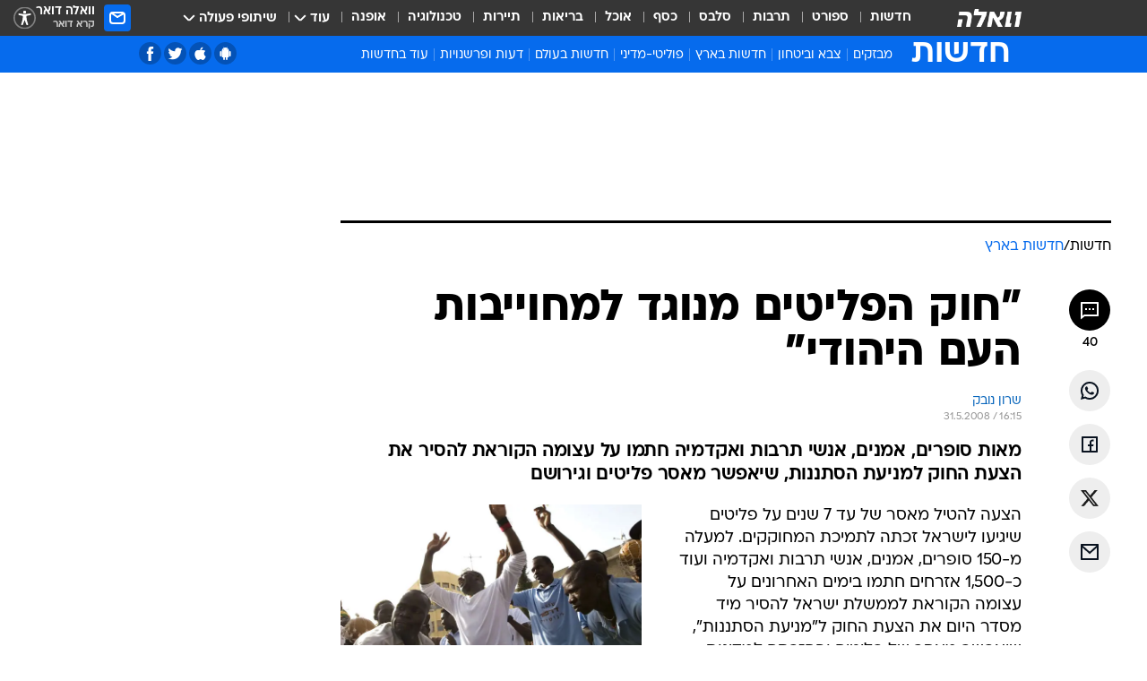

--- FILE ---
content_type: text/html; charset=utf-8
request_url: https://news.walla.co.il/item/1290570
body_size: 141316
content:
<!doctype html><html lang="he"><head><meta charset="UTF-8"/><meta name="viewport" content="width=device-width,initial-scale=1,maximum-scale=1"/><meta http-equiv="X-UA-Compatible" content="ie=edge"/><meta property="og:site_name" content="וואלה"/><meta name="twitter:card" content="summary_large_image"/><link href="https://images.wcdn.co.il" rel="preconnect"/><link rel="preconnect" href="https://cdn.taboola.com"/><link rel="dns-prefetch" href="https://cdn.taboola.com"/> 
		<title data-react-helmet="true">עצומה נגד חוק הפליטים: &quot;מנוגד למחוייבות העם היהודי&quot; - וואלה חדשות</title><meta property="og:type" content="article"/><meta property="og:title" content="&quot;חוק הפליטים מנוגד למחוייבות העם היהודי&quot; - וואלה חדשות"/><meta name="description" content="מאות סופרים, אמנים, אנשי תרבות ואקדמיה חתמו על עצומה הקוראת להסיר את הצעת החוק למניעת הסתננות, שיאפשר מאסר פליטים וגירושם"/><meta property="og:description" content="מאות סופרים, אמנים, אנשי תרבות ואקדמיה חתמו על עצומה הקוראת להסיר את הצעת החוק למניעת הסתננות, שיאפשר מאסר פליטים וגירושם"/><meta property="og:image" content="https://images.wcdn.co.il/f_auto,q_auto,w_1200,t_54/4/1/7/9/417937-46.jpg"/><meta name="vr:image" content="https://images.wcdn.co.il/f_auto,q_auto,w_1200,t_54/4/1/7/9/417937-46.jpg"/><meta property="vr:image" content="https://images.wcdn.co.il/f_auto,q_auto,w_1200,t_54/4/1/7/9/417937-46.jpg"/><meta name="twitter:title" content="&quot;חוק הפליטים מנוגד למחוייבות העם היהודי&quot; - וואלה חדשות"/><meta name="twitter:description" content="מאות סופרים, אמנים, אנשי תרבות ואקדמיה חתמו על עצומה הקוראת להסיר את הצעת החוק למניעת הסתננות, שיאפשר מאסר פליטים וגירושם"/><meta name="twitter:image" content="https://images.wcdn.co.il/f_auto,q_auto,w_1200,t_54/4/1/7/9/417937-46.jpg"/><meta property="og:published_time" content="2008-05-31 19:15"/><meta name="tb_img" content="https://images.wcdn.co.il/4/1/7/9/417937-46"/><meta name="robots" content="index, follow, max-snippet:-1, max-image-preview:large, max-video-preview:-1"/>
		<link rel="canonical" href="https://news.walla.co.il/item/1290570"/><link
						rel="shortcut icon"
						href=/public/favicons/walla-main.ico
						type="image/x-icon"
						sizes="192X192"
					/><meta name="vertical-name" content="חדשות" /><meta name="vertical-name-en" content="news" /><meta name="item-title" content="'חוק הפליטים מנוגד למחוייבות העם היהודי'" /><script>window.addScriptPromise=(({src:t,async:e,name:r})=>{if(!(document.location.search.indexOf(`${r}=false`)>=0))return console.log(`[3rdparty] ${r}`),new Promise((n,c)=>{try{const a=document.createElement("script");a.setAttribute("src",t),a.setAttribute("data-script-name",r),e&&a.setAttribute("async",!0),a.onload=(()=>{n()}),a.onerror=(t=>{c(t)}),document.head.appendChild(a)}catch(t){c(t)}})});</script><meta property="og:url" content=http://news.walla.co.il/item/1290570 /> <script async id="vad-hb-snippet" data-publisher="wallacoil">var _0x1a15 = [
				'vad_rollout',
				'cmd',
				'vad_timestamp',
				'async',
				'_vadHb',
				'text/javascript',
				'setAttribute',
				'//cdn.valuad.cloud/hb/',
				'top',
				'data-publisher',
				'disableInitialLoad',
				'getItem',
				'googletag',
				'pubads',
				'random',
				'now',
				'push',
				'refresh',
				'type',
				'document',
				'splice',
				'head',
			];
			(function (_0x13c736, _0x1a15d1) {
				var _0x14cdce = function (_0x5ee3c3) {
					while (--_0x5ee3c3) {
						_0x13c736['push'](_0x13c736['shift']());
					}
				};
				_0x14cdce(++_0x1a15d1);
			})(_0x1a15, 0xb7);
			var _0x14cd = function (_0x13c736, _0x1a15d1) {
				_0x13c736 = _0x13c736 - 0x0;
				var _0x14cdce = _0x1a15[_0x13c736];
				return _0x14cdce;
			};
			(function () {
				function _0x5a52f8() {
					var _0x3c4d66 = 'wallacoil';
					var _0x5169f8 = 'wallacoil';
					var _0x55553e = 'vad-hb-script';
					var _0x54e4f6 = Date[_0x14cd('0x8')]();
					var _0x1f2b7a = window[_0x14cd('0x1')]['document']['createElement']('script');
					_0x1f2b7a[_0x14cd('0xb')] = _0x14cd('0x14');
					_0x1f2b7a[_0x14cd('0x15')](_0x14cd('0x2'), _0x3c4d66);
					_0x1f2b7a['id'] = _0x55553e;
					_0x1f2b7a[_0x14cd('0x12')] = !![];
					var _0x2d40f0 = _0x54e4f6 - (_0x54e4f6 % (0x15180 * 0x3e8));
					var _0xd1e6c3 = parseInt(localStorage[_0x14cd('0x4')](_0x14cd('0x11')), 0xa) || _0x2d40f0;
					_0x1f2b7a['src'] =
						_0x14cd('0x0') + _0x5169f8 + '-prod.js' + '?timestamp=' + (_0x2d40f0 > _0xd1e6c3 ? _0x2d40f0 : _0xd1e6c3);
					window[_0x14cd('0x1')][_0x14cd('0xc')][_0x14cd('0xe')]['appendChild'](_0x1f2b7a);
				}
				function _0x45ed3b() {
					window[_0x14cd('0x5')] = window[_0x14cd('0x5')] || { cmd: [] };
					var _0x2787a5 = window[_0x14cd('0x5')];
					_0x2787a5[_0x14cd('0x10')] = _0x2787a5['cmd'] || [];
					if (_0x2787a5[_0x14cd('0x10')]['splice']) {
						_0x2787a5[_0x14cd('0x10')][_0x14cd('0xd')](0x0, 0x0, function () {
							_0x2787a5[_0x14cd('0x6')]()[_0x14cd('0x3')]();
						});
					} else {
						_0x2787a5[_0x14cd('0x10')][_0x14cd('0x9')](function () {
							_0x2787a5[_0x14cd('0x6')]()[_0x14cd('0x3')]();
						});
					}
				}
				function _0x1fd6a9() {
					window['googletag'] = window[_0x14cd('0x5')] || { cmd: [] };
					var _0x1f2f3b = window[_0x14cd('0x5')];
					_0x1f2f3b[_0x14cd('0x10')][_0x14cd('0x9')](function () {
						if (!window[_0x14cd('0x13')]) {
							_0x1f2f3b[_0x14cd('0x6')]()[_0x14cd('0xa')]();
						}
					});
				}
				var _0x170bb9 = parseFloat(localStorage[_0x14cd('0x4')](_0x14cd('0xf'))) || 0x1;
				if (Math[_0x14cd('0x7')]() <= _0x170bb9) {
					_0x45ed3b();
					_0x5a52f8();
					setTimeout(function () {
						_0x1fd6a9();
					}, 0xbb8);
				}
			})();</script><script async src="https://securepubads.g.doubleclick.net/tag/js/gpt.js"></script> <script>
    window.googletag = window.googletag || { cmd: [] };
    window.googletag.cmd.push(function () {
      window.googletag.pubads().enableLazyLoad({
        fetchMarginPercent: 150,
        renderMarginPercent: 100,
        mobileScaling: 1.0,
      });
      console.log('[GPT] Lazy loading is now enabled');
    });
  </script>  <script>
		function getCookie(name) {
			const cookies = document.cookie.split(';');
			for (let i = 0; i < cookies.length; i++) {
				const cookie = cookies[i].trim();
				if (cookie.startsWith(name + '=')) {
					return decodeURIComponent(cookie.substring(name.length + 1));
				}
			}
			return null;
		}
		const cookie = getCookie('webview-ppid')
		if(cookie){
			googletag.cmd.push(function () {
				googletag.pubads().setPublisherProvidedId(cookie);
			});
		}
        </script>  <script>
	(function () {
    	const isCookie = document.cookie.replace(/(?:(?:^|.*;\s*)userUniqueId\s*=\s*([^;]*).*$)|^.*$/, '$1');
        if (!isCookie) {
            const value = '402e2e29-47d9-433a-a0be-255e0efefd56_' + Date.now();
            document.cookie = 'userUniqueId=' + value + '; path=/; domain=.walla.co.il;'
        }
	})();
	</script>  <script>
	var t = {"item_id":"1290570","vertical_id":1,"vertical_name":"news","category_id":1,"categoryName":"חדשות בארץ","item_type":"regular","exclusive":"not","providerid":244,"sub_categoryId":0,"ContentProvider":"מערכת וואלה חדשות","mobile":"0","vertical_eng_name":"news","tohash":"","itemTypeId":100,"itemTitle":"\"חוק הפליטים מנוגד למחוייבות העם היהודי\"","itemPubliactionDate":"19:15 31/05/2008","itemCreatedDate":"19:34 31/05/2008","itemLastUpdate":"14:53 01/06/2008","itemTitleWordsCount":6,"itemSubTitleWordsCount":20,"itemPicCount":0,"itemTagsCount":3,"itemSectionsWordsCount":"466","countSectionText":2,"countSectionPlayer":0,"itemWordCountRange":"466-516","ContentProviderSecondary":"","itemAuthor":"שרון נובק","itemAuthorId":"","IsPlaybuzzOnPage":"no","IsRecipe":"false","IsPoll":"","IsSurvey":"no","IsTrivia":"no","tags":"עוד באותו נושא:, פליטים, משטרת ההגירה","IsLive":"no","IsPodcast":"no","editorID":"1290570","item":"1290570","createdByUsername":"sharonovak","age":"0","gender":"0","login":"no","id":"","agegroup":"0","adb":"0","FatherSessionInSession":"","userUniqueId":"","page_type":"item","strip_step":"1"}
	googletag.cmd.push(function(){
		for (const [key, value] of Object.entries(t)) {
			googletag.pubads().setTargeting(key, value.toString());
			}
	})
 </script>  <script>var SSRTimer = setTimeout(() => {
				window.location.reload();
			}, 420000); // 7 minutes</script>   <script>window.WallaTargeting={"item_id":"1290570","vertical_id":1,"vertical_name":"חדשות","category_id":1,"categoryName":"חדשות בארץ","item_type":"regular","exclusive":"not","providerid":244,"sub_categoryId":0,"ContentProvider":"מערכת וואלה חדשות","mobile":"0","vertical_eng_name":"news","tohash":"","itemTypeId":100,"itemTitle":"\"חוק הפליטים מנוגד למחוייבות העם היהודי\"","itemPubliactionDate":"19:15 31/05/2008","itemCreatedDate":"19:34 31/05/2008","itemLastUpdate":"14:53 01/06/2008","itemTitleWordsCount":6,"itemSubTitleWordsCount":20,"itemPicCount":0,"itemTagsCount":3,"itemSectionsWordsCount":"466","countSectionText":2,"countSectionPlayer":0,"itemWordCountRange":"466-516","ContentProviderSecondary":"","itemAuthor":"שרון נובק","itemAuthorId":"","IsPlaybuzzOnPage":"no","IsRecipe":"false","IsPoll":"","IsSurvey":"no","IsTrivia":"no","tags":"עוד באותו נושא:, פליטים, משטרת ההגירה","IsLive":"no","IsPodcast":"no","editorID":"1290570","item":"1290570","createdByUsername":"sharonovak"}</script>  <script async>(function () {
				var loaderUrl, scriptType;
				window._taboolaOS = (function () {
					var userAgent = navigator.userAgent || navigator.vendor || window.opera;
					var url = document.URL || document.location.href || window.location.href;
					var isSportApp = url.indexOf('app=sport') > -1;
					var isWallaApp = url.indexOf('app=walla') > -1;
					var androidPubName = 'wallail-wallaandroidapp';
					var iosPubName = 'wallail-wallaiosapp';
					var webPubName = 'wallail-walla';
					if (url.indexOf('sheee') > -1) {
						androidPubName = 'wallail-sheeeandroidapp';
						iosPubName = 'wallail-sheeeiosapp';
						webPubName = 'wallail-sheee';
					} else if (url.indexOf('judaism') > -1) {
						androidPubName = 'wallail-judaismandroidapp';
						iosPubName = 'wallail-judaismiosapp';
						webPubName = 'wallail-judaism';
					} else if (isSportApp) {
						androidPubName = 'wallail-wallasportapp';
						iosPubName = 'wallail-wallasportapp';
						webPubName = 'wallail-wallasportapp';
					} else if (isWallaApp) {
						androidPubName = 'wallail-wallanewsapp';
						iosPubName = 'wallail-wallanewsapp';
						webPubName = 'wallail-wallanewsapp';
					} else {
						androidPubName = 'wallail-wallaandroidapp';
						iosPubName = 'wallail-wallaiosapp';
						webPubName = 'wallail-walla';
					}
					var isWebView = /chromeless=true/i.test(url);
					if (isWebView && /android/i.test(userAgent) && !isSportApp) {
						window.taboolaMobilePubName = androidPubName;
						scriptType = 'tb-mobile-loader-script';
						loaderUrl = 'https://cdn.taboola.com/libtrc/' + androidPubName + '/mobile-loader.js';
						return 'Android';
					} else if (isWebView && /iPhone|iPad|iPod/i.test(userAgent) && !isSportApp) {
						window.taboolaMobilePubName = iosPubName;
						scriptType = 'tb-mobile-loader-script';
						loaderUrl = 'https://cdn.taboola.com/libtrc/' + iosPubName + '/mobile-loader.js';
						return 'iOS';
					}
					scriptType = 'tb_loader_script';
					loaderUrl = 'https://cdn.taboola.com/libtrc/' + webPubName + '/loader.js';
					return 'Web';
				})();
				!(function (e, f, u, i) {
					if (!document.getElementById(i)) {
						e.async = true;
						e.src = u;
						e.id = i;
						f.parentNode.insertBefore(e, f);
					}
				})(document.createElement('script'), document.getElementsByTagName('script')[0], loaderUrl, scriptType);
			})();</script>    <script async>if (window.location.href.includes('//www.walla.co.il') || window.location.href.includes('//walla.co.il')) {
				const head = document.getElementsByTagName('head')[0];
				const webPushScript = document.createElement('script');
				webPushScript.async = true;
				webPushScript.src = 'https://cdn.taboola.com/webpush/publishers/1519763/taboola-push-sdk.js';
				head.appendChild(webPushScript);
			}</script>   <script>
	const wasPageReloaded = (function() {
		try {
			// https://stackoverflow.com/questions/5004978/check-if-page-gets-reloaded-or-refreshed-in-javascript/53307588#53307588
			return (
				(window.performance && window.performance.navigation && window.performance.navigation.type === 1) ||
				window.performance && window.performance.getEntriesByType && 
				window.performance.getEntriesByType('navigation')
				.map(function(nav) {return nav.type})
				.indexOf('reload') >= 0
				);
			} catch (e) {
				return false;
			}
		})();
		
		try {
			var isAAB = ('; ' + document.cookie).split('; sdfgh45678=').pop().split(';').shift() || '0';
			var pageNumberInSession = ('; ' + document.cookie).split('; _wpnis=').pop().split(';').shift() || '1';
			var fatherSessionInSession = ('; ' + document.cookie).split('; _wfsis=').pop().split(';').shift() || document.referrer || document.location.origin || '';
			window.dataLayer = [Object.assign({"verticalId":1,"verticalName":"חדשות","categoryId":1,"sub_category_Id":"","itemId":"1290570","itemTypeId":100,"createdByUsername":"sharonovak","itemTitle":"\"חוק הפליטים מנוגד למחוייבות העם היהודי\"","itemPubliactionDate":"19:15 31/05/2008","itemCreatedDate":"19:34 31/05/2008","itemLastUpdate":"14:53 01/06/2008","itemTitleWordsCount":6,"itemSubTitleWordsCount":20,"itemPicCount":"","itemTagsCount":3,"ContentProvider":"מערכת וואלה חדשות","contentProvider":"מערכת וואלה חדשות","ContentProviderId":244,"ContentProviderSecondary":"","itemAuthor":"שרון נובק","itemAuthorId":"","tags":"עוד באותו נושא:, פליטים, משטרת ההגירה","item_type":"regular","IsPlaybuzzOnPage":"no","IsRecipe":"false","IsPoll":"","IsSurvey":"no","IsTrivia":"no","itemSectionsWordsCount":"466","itemWordCountRange":"466-516","exclusive":"not","videoGenre":"","videoMovieName":"","categoryName":"חדשות בארץ","subCategoryName":"","AgeLimit":"false","mobile":"0","adb":"0","FatherSessionInSession":"","vertical_eng_name":"news","IsLive":"no","IsPodcast":"no","IsTaboolaOnPage":"0","item":"1290570","editorId":"","editor":"שרון נובק","tohash":"",adb: isAAB, Pagenumberinsession:pageNumberInSession, FatherSessionInSession:fatherSessionInSession }, {wasPageReloaded: wasPageReloaded})];
		} catch (e) {
			console.error(e);
		}
		
		/* used in monitor */
		window.wallaGlobalEventData = {
			wasPageReloaded,
			title: document.title,
		};
		window.wallaEnv = {"DAL_URL":"https://dal.walla.co.il/","BUILD_TIME":"2026-01-22 12:50:48","WALLA_ENV":"prod","WALLA_MODE":"deploy"}
	</script>   <script async>(function (w, d, s, l, i) {
				w[l] = w[l] || [];
				w[l].push({ 'gtm.start': new Date().getTime(), event: 'gtm.js' });
				var f = d.getElementsByTagName(s)[0],
					j = d.createElement(s),
					dl = l != 'dataLayer' ? '&l=' + l : '';
				j.async = true;
				j.src = 'https://www.googletagmanager.com/gtm.js?id=' + i + dl;
				f.parentNode.insertBefore(j, f);
			})(window, document, 'script', 'dataLayer', 'GTM-T728TH');</script>  <script async>(function (w, d, s, l, i) {
				w[l] = w[l] || [];
				w[l].push({ 'gtm.start': new Date().getTime(), event: 'gtm.js' });
				var f = d.getElementsByTagName(s)[0],
					j = d.createElement(s),
					dl = l != 'dataLayer' ? '&l=' + l : '';
				j.async = true;
				j.src = 'https://www.googletagmanager.com/gtm.js?id=' + i + dl;
				f.parentNode.insertBefore(j, f);
			})(window, document, 'script', 'dataLayer', 'GTM-WGMK7ZS');</script>  <script>console.log('loading read aloud');
			window.ga =
				window.ga ||
				function () {
					(ga.q = ga.q || []).push(arguments);
				};
			ga.l = +new Date();
			const _scripts = [{ url: 'https://www.google-analytics.com/analytics.js', name: 'google_analytics' }];
			_scripts.forEach(function (_s) {
				addScriptPromise({ src: _s?.url, async: true, name: _s.name });
			});
			// }</script><script defer="defer" src="https://tags.dxmdp.com/tags/bc8a7a32-7d98-4226-8af9-d2a43a8621cc/dmp-provider.js"></script>  <script>(function () {
				/** CONFIGURATION START **/
				var _sf_async_config = (window._sf_async_config = window._sf_async_config || {});
				_sf_async_config.uid = 20047;
				_sf_async_config.domain = 'walla.co.il'; //CHANGE THIS TO THE ROOT DOMAIN
				_sf_async_config.flickerControl = false;
				_sf_async_config.useCanonical = true;
				_sf_async_config.useCanonicalDomain = true;
				_sf_async_config.sections =
					window.WallaTargeting && window.WallaTargeting.vertical_name ? window.WallaTargeting.vertical_name : '';
				_sf_async_config.authors =
					window.WallaTargeting && window.WallaTargeting.itemAuthor ? window.WallaTargeting.itemAuthor : '';
				/** CONFIGURATION END **/
				function loadChartbeat() {
					var e = document.createElement('script');
					var n = document.getElementsByTagName('script')[0];
					e.type = 'text/javascript';
					e.async = true;
					e.src = '//static.chartbeat.com/js/chartbeat.js';
					n.parentNode.insertBefore(e, n);
				}
				loadChartbeat();
			})();</script><script async src="//static.chartbeat.com/js/chartbeat_mab.js"></script>  </head><body class="without-horizontal-nav">  <script>var isMobile =
				/iPhone|iPad|iPod|midp|rv:1.2.3.4|ucweb|windows ce|windows mobile|BlackBerry|IEMobile|Opera Mini|Android/i.test(
					navigator.userAgent
				);
			if (isMobile) {
				var newDiv = document.createElement('div');
				newDiv.className = 'no-mobile-app';
				newDiv.style.display = 'none';
				document.body.appendChild(newDiv);
			}</script>   <div id="vadInterstitialSplash"><script>var isMobile =
					/iPhone|iPad|iPod|midp|rv:1.2.3.4|ucweb|windows ce|windows mobile|BlackBerry|IEMobile|Opera Mini|Android/i.test(
						navigator.userAgent
					);
				if (isMobile) {
					console.log('interstitial from HTML!!!');
					var googletag = googletag || {};
					googletag.cmd = googletag.cmd || [];

					var showInterstitial = true;
					function getInterstitialData() {
						var retval = localStorage.getItem('interstitialData');
						return retval ? JSON.parse(retval) : [Date.now(), 0, false];
					}
					var interstitialData = getInterstitialData();
					var timestamp = interstitialData[0];
					var attempts = interstitialData[1];
					var served = interstitialData[2];
					var hourPassed = timestamp && timestamp + 660 * 1000 < Date.now(); // 11 minutes
					if (hourPassed) {
						attempts = 0;
						showInterstitial = false;
						timestamp = Date.now();
						localStorage.removeItem('interstitialData');
						console.log('google interstitial, an hour passed');
					} else if (attempts < 2 && !served) {
						console.log(
							'google interstitial, attempts: ',
							attempts,
							'interstitial:',
							timestamp ? new Date(timestamp) : 'N/A'
						);
						showInterstitial = false;
					} else {
						console.log(
							'publisher interstitial, attempts: ',
							attempts,
							'timestamp:',
							timestamp ? new Date(timestamp) : 'N/A'
						);
					}
					var urlInterstitial = window.location.pathname;
					var ref = document.referrer || document.location.hostname;
					var isDiv = document.querySelector('.no-mobile-app');
					console.log('is div no-mobile-app ==== ', !!isDiv);
					if (!!isDiv && showInterstitial) {
						googletag.cmd.push(function () {
							// TODO: replace adunit - construct non Google interstitial adunit name
							// var adunit = "/".concat(r.Z.get().ads.networkId, "/").concat(r.Z.get().ads.adUnitPrefix, "interstitial_vad_phone");
							// url === '/' is homepage
							var adunit =
								urlInterstitial === '/'
									? '/43010785/wallanews/main/MW_Interstitial_Phone'
									: '/43010785/wallanews/innerpages/MW_Interstitial_Phone';
							var e,
								n = googletag.defineSlot(adunit, [1, 1], 'vadInterstitialSplash').addService(googletag.pubads());
							n.setTargeting(
								'exclusive',
								(null === (e = window.WallaTargeting) || void 0 === e ? void 0 : e.exclusive) || 'not'
							);
							googletag.enableServices();
							googletag.display('vadInterstitialSplash');
							console.log('publisher interstitial', adunit.split('/').pop());
						});
					} else {
						localStorage.setItem('interstitialData', JSON.stringify([timestamp, attempts + 1, served]));
						// TODO: replace adunit - construct Google interstitial adunit name
						// var adunit = "/".concat(r.Z.get().ads.networkId, "/").concat(r.Z.get().ads.adUnitPrefix, "interstitial_phone");
						// url === '/' is homepage
						var adunit =
							urlInterstitial === '/'
								? '/43010785/wallanews/main/interstitial_phone'
								: '/43010785/wallanews/innerpages/interstitial_phone';
						console.log('google interstitial', adunit);
						// GPT ad slots
						googletag.cmd.push(function () {
							// TODO: code taken from your current interstitial implementation, change as needed.
							var e,
								n = googletag.defineOutOfPageSlot(adunit, googletag.enums.OutOfPageFormat.INTERSTITIAL);
							n &&
								(n.addService(googletag.pubads()),
								n.setTargeting(
									'exclusive',
									(null === (e = window.WallaTargeting) || void 0 === e ? void 0 : e.exclusive) || 'not'
								)),
								googletag.enableServices(),
								googletag.display(n);
						});
					}

					googletag.cmd.push(function () {
						googletag.pubads().addEventListener('slotRenderEnded', function (event) {
							var slotName = event.slot.getSlotElementId();
							if (!event.isEmpty && slotName.indexOf('interstitial_phone') > -1) {
								var interstitialData = getInterstitialData();
								localStorage.setItem(
									'interstitialData',
									JSON.stringify([interstitialData[0], interstitialData[1], true])
								);
								console.log('google interstitial served');
							}
						});
					});
				}</script></div><script>/*
			Want to customize your button? visit our documentation page:
			https://enterprise.nagich.co.il/custom-button.taf
			*/
			window.interdeal = {
				sitekey: '5160cb3b771e72b657e6579c599b82a2',
				Position: 'left',
				domains: {
					js: 'https://js.nagich.co.il/',
					acc: 'https://access.nagich.co.il/',
				},
				stopNotifFocus: true,
				Menulang: 'HE',
				btnStyle: {
					vPosition: ['80%', '20%'],
					scale: ['0.5', '0.5'],
					color: {
						main: '#1c4bb6',
						second: '#ffffff',
					},
					icon: {
						outline: true,
						type: 1,
						shape: 'circle',
					},
				},
			};
			(function (doc, head, body) {
				var coreCall = doc.createElement('script');
				coreCall.src = interdeal.domains.js + 'core/4.6.12/accessibility.js';
				coreCall.defer = true;
				coreCall.integrity =
					'sha512-tbmzeMlPGqU0SEFXwKxqHdaa9SnF4EjTai5LCahOcN9KSTIo9LRscxtii6TZ0MSooxl73IZg2cj6klk8wBm0hg==';
				coreCall.crossOrigin = 'anonymous';
				coreCall.setAttribute('data-cfasync', true);
				body ? body.appendChild(coreCall) : head.appendChild(coreCall);
			})(document, document.head, document.body);</script>  <div id="modal-root"></div><div id="pop-up-seniors"></div><div id="root"><style data-emotion="css jqbv74 lwohc9 18l7q8n 1b0i2bu 1p27pre 1njwyst ltupjm 1ppv781 9jty6z hi2koi jmywp2 gt9fym 1unvu1o 1s9m7en 1t8246r ycb6ds 1a9ifeg 1f2wv5l">@media (max-width: 969px){body{padding-top:94px;}body.mobile-app,body.no-main-header,body.vod,body.sheee{padding-top:0;}body.zahav{padding-top:48px;}body.without-horizontal-nav:not(.mobile-app){padding-top:54px;}body.with-top-mobile-app-header.with-top-mobile-app-header{padding-top:70px;padding-bottom:30px;}body.new-hp{padding-top:43px;}}@media (max-width: 969px){.font-size-container{display:block;}.font-slider-container{display:block;}.walla-logo-mobile-container{display:-webkit-box;display:-webkit-flex;display:-ms-flexbox;display:flex;-webkit-align-items:center;-webkit-box-align:center;-ms-flex-align:center;align-items:center;-webkit-box-pack:center;-ms-flex-pack:center;-webkit-justify-content:center;justify-content:center;width:100%;}.font-slider{width:100%;height:116px;-webkit-flex-shrink:0;-ms-flex-negative:0;-webkit-flex-shrink:0;-ms-flex-negative:0;flex-shrink:0;border-top:1px solid #000;border-bottom:1px solid #000;background:#FFF;display:-webkit-box;display:-webkit-flex;display:-ms-flexbox;display:flex;-webkit-box-pack:center;-ms-flex-pack:center;-webkit-justify-content:center;justify-content:center;-webkit-align-items:center;-webkit-box-align:center;-ms-flex-align:center;align-items:center;position:fixed;top:53px;left:0;right:0;z-index:10000;opacity:0;visibility:hidden;-webkit-transition:opacity 0.3s ease-in-out,visibility 0.3s ease-in-out;transition:opacity 0.3s ease-in-out,visibility 0.3s ease-in-out;}.font-slider.visible{opacity:1;visibility:visible;}}@-webkit-keyframes animation-lwohc9{0%{top:-54px;}100%{top:0;}}@keyframes animation-lwohc9{0%{top:-54px;}100%{top:0;}}@-webkit-keyframes animation-18l7q8n{0%{-webkit-transform:translateY(2px);-moz-transform:translateY(2px);-ms-transform:translateY(2px);transform:translateY(2px);}20%{-webkit-transform:translateY(-2px);-moz-transform:translateY(-2px);-ms-transform:translateY(-2px);transform:translateY(-2px);}90%{-webkit-transform:translateY(3px);-moz-transform:translateY(3px);-ms-transform:translateY(3px);transform:translateY(3px);}100%{-webkit-transform:translateY(2px);-moz-transform:translateY(2px);-ms-transform:translateY(2px);transform:translateY(2px);}}@keyframes animation-18l7q8n{0%{-webkit-transform:translateY(2px);-moz-transform:translateY(2px);-ms-transform:translateY(2px);transform:translateY(2px);}20%{-webkit-transform:translateY(-2px);-moz-transform:translateY(-2px);-ms-transform:translateY(-2px);transform:translateY(-2px);}90%{-webkit-transform:translateY(3px);-moz-transform:translateY(3px);-ms-transform:translateY(3px);transform:translateY(3px);}100%{-webkit-transform:translateY(2px);-moz-transform:translateY(2px);-ms-transform:translateY(2px);transform:translateY(2px);}}body.adBackground .walla-core-container{padding-right:10px;padding-left:10px;}body.adBackground .adBox.adBackround{margin-top:0!important;margin-bottom:25px!important;}.top-phone-item-placeholder{background-color:#F5F5F5;position:absolute;top:0;right:50%;-webkit-transform:translateX(50%);-moz-transform:translateX(50%);-ms-transform:translateX(50%);transform:translateX(50%);overflow:hidden;}.top-phone-item-placeholder-wallasport{background-color:#F5F5F5;width:375px;height:50px;position:absolute;top:0;right:50%;-webkit-transform:translateX(50%);-moz-transform:translateX(50%);-ms-transform:translateX(50%);transform:translateX(50%);overflow:hidden;}.item-ad-in-content-placeholder{background-color:#F5F5F5;width:336px;height:280px;position:relative;right:50%;-webkit-transform:translateX(50%);-moz-transform:translateX(50%);-ms-transform:translateX(50%);transform:translateX(50%);overflow:hidden!important;}.slot-prestitial-desktop{background-color:var(--white, #ffffff);width:100%;position:fixed;z-index:99999999999;top:0;right:0;left:0;bottom:0;display:none;overflow:visible!important;}.slot-hidden{display:none;}@-webkit-keyframes animation-1p27pre{0%{top:-54px;}100%{top:0;}}@keyframes animation-1p27pre{0%{top:-54px;}100%{top:0;}}@-webkit-keyframes animation-1njwyst{0%{opacity:0;}100%{opacity:.5;}}@keyframes animation-1njwyst{0%{opacity:0;}100%{opacity:.5;}}@-webkit-keyframes animation-ltupjm{0%{bottom:-100%;}100%{bottom:0;}}@keyframes animation-ltupjm{0%{bottom:-100%;}100%{bottom:0;}}@-webkit-keyframes animation-1ppv781{0%{-webkit-transform:rotate(0deg);-webkit-transform:rotate(0deg);-moz-transform:rotate(0deg);-ms-transform:rotate(0deg);transform:rotate(0deg);}100%{-webkit-transform:rotate(360deg);-webkit-transform:rotate(360deg);-moz-transform:rotate(360deg);-ms-transform:rotate(360deg);transform:rotate(360deg);}}@keyframes animation-1ppv781{0%{-webkit-transform:rotate(0deg);-webkit-transform:rotate(0deg);-moz-transform:rotate(0deg);-ms-transform:rotate(0deg);transform:rotate(0deg);}100%{-webkit-transform:rotate(360deg);-webkit-transform:rotate(360deg);-moz-transform:rotate(360deg);-ms-transform:rotate(360deg);transform:rotate(360deg);}}html{line-height:1.15;-webkit-text-size-adjust:100%;}body{margin:0;}body.h-100{height:100%;overflow:hidden;}body.h-100 #root{height:100%;}body.h-100 #root .vertical-4{height:100%;}h1{font-size:2em;margin:0.67em 0;}hr{box-sizing:content-box;height:0;overflow:visible;}pre{font-family:monospace,monospace;font-size:1em;}a{background-color:transparent;}abbr[title]{border-bottom:0;-webkit-text-decoration:underline;text-decoration:underline;-webkit-text-decoration:underline dotted;text-decoration:underline dotted;}b,strong{font-weight:bolder;}code,kbd,samp{font-family:monospace,monospace;font-size:1em;}small{font-size:80%;}sub,sup{font-size:75%;line-height:0;position:relative;vertical-align:baseline;}sub{bottom:-0.25em;}sup{top:-0.5em;}img{border-style:none;}button,input,optgroup,select,textarea{font-family:inherit;font-size:100%;line-height:1.15;margin:0;}button,input{overflow:visible;}button,select{text-transform:none;}button,[type='button'],[type='reset'],[type='submit']{-webkit-appearance:button;}button::-moz-focus-inner,[type='button']::-moz-focus-inner,[type='reset']::-moz-focus-inner,[type='submit']::-moz-focus-inner{border-style:none;padding:0;}button:-moz-focusring,[type='button']:-moz-focusring,[type='reset']:-moz-focusring,[type='submit']:-moz-focusring{outline:1px dotted ButtonText;}fieldset{padding:0.35em 0.75em 0.625em;}legend{box-sizing:border-box;color:inherit;display:table;max-width:100%;padding:0;white-space:normal;}progress{vertical-align:baseline;}textarea{overflow:auto;}[type='checkbox'],[type='radio']{box-sizing:border-box;padding:0;}[type='number']::-webkit-inner-spin-button,[type='number']::-webkit-outer-spin-button{height:auto;}[type='search']{-webkit-appearance:textfield;outline-offset:-2px;}[type='search']::-webkit-search-decoration{-webkit-appearance:none;}::-webkit-file-upload-button{-webkit-appearance:button;font:inherit;}details{display:block;}summary{display:-webkit-box;display:-webkit-list-item;display:-ms-list-itembox;display:list-item;}template{display:none;}[hidden]{display:none;}html,button,input,select,textarea{font-family:arial,helvetica,sans-serif;}button:disabled{cursor:default;}*,*:before,*:after{box-sizing:border-box;}a{-webkit-text-decoration:none;text-decoration:none;color:inherit;cursor:pointer;}img{display:block;}button,input[type='submit']{background-color:transparent;border-width:0;padding:0;cursor:pointer;}input{border-width:0;}input::-moz-focus-inner{border:0;padding:0;margin:0;}ul,ol,dd{margin:0;padding:0;list-style:none;}h1,h2,h3,h4,h5,h6{margin:0;font-size:inherit;font-weight:inherit;}p{margin:0;}cite{font-style:normal;}fieldset{border-width:0;padding:0;margin:0;}iframe{border-style:none;border-width:0;}form{margin:0;padding:0;}table{border:0;border-spacing:0px;border-collapse:collapse;}table td{padding:0px;}input[type='number']::-webkit-inner-spin-button,input[type='number']::-webkit-outer-spin-button{-ms-appearance:none;-moz-appearance:none;-webkit-appearance:none;-webkit-appearance:none;-moz-appearance:none;-ms-appearance:none;appearance:none;margin:0;}figure{margin:0;}@font-face{font-family:'ploni-ultra-light';font-display:block;src:url('/public/font/ploni/ploni-walla-ultralight-aaa.woff') format('woff'),url('/public/font/ploni/ploni-walla-ultralight-aaa.woff2') format('woff2'),url('/public/font/ploni/ploni-walla-ultralight-aaa.otf') format('opentype');font-weight:200;}@font-face{font-family:'ploni-light';font-display:block;src:url('/public/font/ploni/ploni-walla-light-aaa.woff') format('woff'),url('/public/font/ploni/ploni-walla-light-aaa.woff2') format('woff2'),url('/public/font/ploni/ploni-walla-light-aaa.otf') format('opentype');font-weight:300;}@font-face{font-family:'ploni-regular';font-display:block;src:url('/public/font/ploni/ploni-walla-regular-aaa.woff') format('woff'),url('/public/font/ploni/ploni-walla-regular-aaa.woff2') format('woff2'),url('/public/font/ploni/ploni-walla-regular-aaa.otf') format('opentype');font-weight:400;}@font-face{font-family:'ploni-medium';font-display:block;src:url('/public/font/ploni/ploni-walla-medium-aaa.woff') format('woff'),url('/public/font/ploni/ploni-walla-medium-aaa.woff2') format('woff2'),url('/public/font/ploni/ploni-walla-medium-aaa.otf') format('opentype');font-weight:500;}@font-face{font-family:'ploni-demi-bold';font-display:block;src:url('/public/font/ploni/ploni-walla-demibold-aaa.woff') format('woff'),url('/public/font/ploni/ploni-walla-demibold-aaa.woff2') format('woff2'),url('/public/font/ploni/ploni-walla-demibold-aaa.otf') format('opentype');font-weight:600;}@font-face{font-family:'ploni-bold';font-display:block;src:url('/public/font/ploni/ploni-walla-bold-aaa.woff') format('woff'),url('/public/font/ploni/ploni-walla-bold-aaa.woff2') format('woff2'),url('/public/font/ploni/ploni-walla-bold-aaa.otf') format('opentype');font-weight:700;}@font-face{font-family:'ploni-ultra-bold';font-display:block;src:url('/public/font/ploni/ploni-walla-ultrabold-aaa.woff') format('woff'),url('/public/font/ploni/ploni-walla-ultrabold-aaa.woff2') format('woff2'),url('/public/font/ploni/ploni-walla-ultrabold-aaa.otf') format('opentype');font-weight:800;}@font-face{font-family:'ploni-black';font-display:block;src:url('/public/font/ploni/ploni-walla-black-aaa.woff') format('woff'),url('/public/font/ploni/ploni-walla-black-aaa.woff2') format('woff2'),url('/public/font/ploni/ploni-walla-black-aaa.otf') format('opentype');font-weight:900;}@font-face{font-family:'almoni-ultra-light';font-display:block;src:url('/public/font/almoni/almoni-neue-aaa-200.woff') format('woff'),url('/public/font/almoni/almoni-neue-aaa-200.ttf') format('truetype');font-weight:200;}@font-face{font-family:'c-light';font-display:block;src:url('/public/font/almoni/almoni-neue-aaa-300.woff') format('woff'),url('/public/font/almoni/almoni-neue-aaa-300.ttf') format('truetype');font-weight:300;}@font-face{font-family:'almoni-regular';font-display:block;src:url('/public/font/almoni/almoni-neue-aaa-400.woff') format('woff'),url('/public/font/almoni/almoni-neue-aaa-400.ttf') format('truetype');font-weight:400;}@font-face{font-family:'almoni-medium';font-display:block;src:url('/public/font/almoni/almoni-neue-aaa-500.woff') format('woff'),url('/public/font/almoni/almoni-neue-aaa-500.ttf') format('truetype');font-weight:500;}@font-face{font-family:'almoni-demi-bold';font-display:block;src:url('/public/font/almoni/almoni-neue-aaa-600.woff') format('woff'),url('/public/font/almoni/almoni-neue-aaa-600.ttf') format('truetype');font-weight:600;}@font-face{font-family:'almoni-bold';font-display:block;src:url('/public/font/almoni/almoni-neue-aaa-700.woff') format('woff'),url('/public/font/almoni/almoni-neue-aaa-700.ttf') format('truetype');font-weight:700;}@font-face{font-family:'almoni-ultra-bold';font-display:block;src:url('/public/font/almoni/almoni-neue-aaa-800.woff') format('woff'),url('/public/font/almoni/almoni-neue-aaa-800.ttf') format('truetype');font-weight:800;}@font-face{font-family:'almoni-black';font-display:block;src:url('/public/font/almoni/almoni-neue-aaa-900.woff') format('woff'),url('/public/font/almoni/almoni-neue-aaa-900.ttf') format('truetype');font-weight:900;}@font-face{font-family:'almoni-ultra-black';font-display:block;src:url('/public/font/almoni/almoni-neue-aaa-900b.woff') format('woff'),url('/public/font/almoni/almoni-neue-aaa-900b.ttf') format('truetype');font-weight:900;}@font-face{font-family:'spoiler-regular';font-display:block;src:url('/public/font/spoiler/fbspoileren-regular-webfont.woff') format('woff'),url('/public/font/spoiler/fbspoileren-regular-webfont.ttf') format('truetype');}@font-face{font-family:'OpenSans-Regular';src:url('/public/font/OpenSans/OpenSans-Regular.eot');src:url('/public/font/OpenSans/OpenSans-Regular.eot?#iefix') format('embedded-opentype'),url('/public/font/OpenSans/OpenSans-Regular.woff') format('woff');font-weight:normal;font-style:normal;font-display:block;}@font-face{font-family:'OpenSans-Italic';src:url('/public/font/OpenSans/OpenSans-Italic.eot');src:url('/public/font/OpenSans/OpenSans-Italic.eot?#iefix') format('embedded-opentype'),url('/public/font/OpenSans/OpenSans-Italic.woff') format('woff');font-weight:normal;font-style:italic;font-display:block;}@font-face{font-family:'OpenSans-Bold';src:url('/public/font/OpenSans/OpenSans-Bold.eot');src:url('/public/font/OpenSans/OpenSans-Bold.eot?#iefix') format('embedded-opentype'),url('/public/font/OpenSans/OpenSans-Bold.woff') format('woff');font-weight:bold;font-style:normal;font-display:block;}@font-face{font-family:'OpenSans-BoldItalic';src:url('/public/font/OpenSans/OpenSans-BoldItalic.eot');src:url('/public/font/OpenSans/OpenSans-BoldItalic.eot?#iefix') format('embedded-opentype'),url('/public/font/OpenSans/OpenSans-BoldItalic.woff') format('woff');font-weight:bold;font-style:italic;font-display:block;}@font-face{font-family:'OpenSans-ExtraBold';src:url('/public/font/OpenSans/OpenSans-ExtraBold.eot');src:url('/public/font/OpenSans/OpenSans-ExtraBold.eot?#iefix') format('embedded-opentype'),url('/public/font/OpenSans/OpenSans-ExtraBold.woff') format('woff');font-weight:bold;font-style:normal;font-display:block;}@font-face{font-family:'OpenSans-ExtraBoldItalic';src:url('/public/font/OpenSans/OpenSans-ExtraBoldItalic.eot');src:url('/public/font/OpenSans/OpenSans-ExtraBoldItalic.eot?#iefix') format('embedded-opentype'),url('/public/font/OpenSans/OpenSans-ExtraBoldItalic.woff') format('woff');font-weight:bold;font-style:italic;font-display:block;}@font-face{font-family:'OpenSans-Light';src:url('/public/font/OpenSans/OpenSans-Light.eot');src:url('/public/font/OpenSans/OpenSans-Light.eot?#iefix') format('embedded-opentype'),url('/public/font/OpenSans/OpenSans-Light.woff') format('woff');font-weight:300;font-style:normal;font-display:block;}@font-face{font-family:'OpenSans-Medium';src:url('/public/font/OpenSans/OpenSans-Medium.eot');src:url('/public/font/OpenSans/OpenSans-Medium.eot?#iefix') format('embedded-opentype'),url('/public/font/OpenSans/OpenSans-Medium.woff') format('woff');font-weight:500;font-style:normal;font-display:block;}@font-face{font-family:'NotoSansHebrew-Regular';src:url('/public/font/NotoSansHebrew/NotoSansHebrew-Regular.eot');src:url('/public/font/NotoSansHebrew/NotoSansHebrew-Regular.eot?#iefix') format('embedded-opentype'),url('/public/font/NotoSansHebrew/NotoSansHebrew-Regular.woff') format('woff');font-weight:normal;font-style:normal;font-display:block;}@font-face{font-family:'NotoSansHebrew-Bold';src:url('/public/font/NotoSansHebrew/NotoSansHebrew-Bold.eot');src:url('/public/font/NotoSansHebrew/NotoSansHebrew-Bold.eot?#iefix') format('embedded-opentype'),url('/public/font/NotoSansHebrew/NotoSansHebrew-Bold.woff') format('woff');font-weight:bold;font-style:normal;font-display:block;}@font-face{font-family:'walla-fun';src:url('/public/font/fun/games.woff') format('woff'),url('/public/font/fun/games.ttf') format('truetype');font-weight:normal;font-style:normal;}[class^='walla-fun-']:before,[class*=' walla-fun-']:before{font-family:'walla-fun';speak:none;line-height:1;-webkit-font-smoothing:antialiased;-moz-osx-font-smoothing:grayscale;width:100%;height:100%;display:-webkit-box;display:-webkit-flex;display:-ms-flexbox;display:flex;-webkit-align-items:center;-webkit-box-align:center;-ms-flex-align:center;align-items:center;-webkit-box-pack:center;-ms-flex-pack:center;-webkit-justify-content:center;justify-content:center;font-size:20px;}.walla-fun-expand:before{content:'\41';}.walla-fun-cards:before{content:'\42';}.walla-fun-brain:before{content:'\43';}.walla-fun-fashion:before{content:'\44';}.walla-fun-action:before{content:'\45';}.walla-fun-time:before{content:'\46';}.walla-fun-star:before{content:'\47';}.walla-fun-sport:before{content:'\48';}.walla-fun-racing:before{content:'\49';}.walla-fun-personal:before{content:'\4a';}.walla-fun-motor:before{content:'\4b';}.walla-fun-crazy:before{content:'\4c';}.walla-fun-cooking:before{content:'\4d';}.walla-fun-bubbles:before{content:'\4e';}.walla-fun-arrow-left:before{content:'\4f';}.walla-fun-arrow-right:before{content:'\50';}.walla-fun-arcade:before{content:'\51';}.walla-fun-spongebob:before{content:'\52';}.walla-fun-animals:before{content:'\53';}.walla-fun-cactus:before{content:'\54';}.walla-fun-paint:before{content:'\55';}.walla-fun-mahjong:before{content:'\56';}.walla-fun-mario:before{content:'\57';}@font-face{font-family:'walla-weather';src:url('/public/font/weather/wallaweather.woff') format('woff'),url('/public/font/weather/wallaweather.ttf') format('truetype');font-weight:normal;font-style:normal;}[class^='walla-weather-']:before,[class*=' walla-weather-']:before{font-family:'walla-weather';speak:none;line-height:1;-webkit-font-smoothing:antialiased;-moz-osx-font-smoothing:grayscale;width:100%;height:100%;display:-webkit-box;display:-webkit-flex;display:-ms-flexbox;display:flex;-webkit-align-items:center;-webkit-box-align:center;-ms-flex-align:center;align-items:center;-webkit-box-pack:center;-ms-flex-pack:center;-webkit-justify-content:center;justify-content:center;font-size:20px;}.walla-weather-air-directions:before{content:'a';}.walla-weather-air-pollution:before{content:'b';}.walla-weather-humidity:before{content:'c';}.walla-weather-moon:before{content:'d';}.walla-weather-sun:before{content:'e';}.walla-weather-temp:before{content:'f';}.walla-weather-wave-hight:before{content:'g';}.walla-weather-wave-status:before{content:'h';}.walla-weather-wind:before{content:'i';}.walla-weather-wind-2:before{content:'j';}.walla-weather-down-arrow:before{content:'\6b';}.walla-weather-up-arrow:before{content:'\6c';}.walla-weather-error:before{content:'\6d';}@font-face{font-family:'walla-icons';font-display:block;src:url('/public/font/fonticon/wallaicons.woff') format('woff'),url('/public/font/fonticon/wallaicons.ttf') format('truetype');font-weight:500;}[class^='walla-icon-']:before,[class*=' walla-icon-']:before{font-family:'walla-icons';speak:none;line-height:1;-webkit-font-smoothing:antialiased;-moz-osx-font-smoothing:grayscale;width:100%;height:100%;display:-webkit-box;display:-webkit-flex;display:-ms-flexbox;display:flex;-webkit-align-items:center;-webkit-box-align:center;-ms-flex-align:center;align-items:center;-webkit-box-pack:center;-ms-flex-pack:center;-webkit-justify-content:center;justify-content:center;font-size:20px;}[class^='walla-icon-'].small:before,[class*=' walla-icon-'].small:before{font-size:17px;}.walla-icon-printer:before{content:'Z';}.walla-icon-next:before{content:'C';}.walla-icon-prev:before{content:'B';}.walla-icon-down:before{content:'w';}.walla-icon-search:before{content:'E';}.walla-icon-facebook:before{content:'j';}.walla-icon-whatsapp:before{content:'Q';}.walla-icon-twitter:before{content:'d';}.walla-icon-personal:before{content:'';}.walla-icon-envelop:before{content:'s';}.walla-icon-arrow-down:before{content:'w';}.walla-icon-arrow-up:before{content:'x';}.walla-icon-arrow-up-white:before{content:'x';color:#ffffff;}.walla-icon-arrow-down:before{content:'w';}.walla-icon-x:before{content:'F';}.walla-icon-talkback:before{content:'';width:18px;height:20px;background:url(/public/assets/icons/talkbacks/talkbacks18x20.svg);background-repeat:no-repeat;}.walla-icon-thumb:before{content:'2';}.walla-icon-thumb-down:before{content:'2';-webkit-transform:rotate(180deg);-moz-transform:rotate(180deg);-ms-transform:rotate(180deg);transform:rotate(180deg);}.walla-icon-X:before{content:'F';}.walla-icon-heart:before{content:'G';}.walla-icon-walla:before{content:'u';}.walla-icon-sub-talkback:before{content:'(';}.walla-icon-add-talkback:before{content:')';}.walla-icon-tags:before{content:'m';font-size:12px;color:rgb(70, 70, 70);}.walla-icon-share-android:before{content:'0';}.walla-icon-share-iphone:before{content:'1';font-weight:900;}.walla-icon-double-arrow-left:before{content:'\24';}.walla-icon-double-arrow-right:before{content:'\25';}.walla-icon-arrow-left:before{content:'n';}.walla-icon-left:before{content:'y';}.walla-icon-right:before{content:'z';}.walla-icon-switch-arrows:before{content:'\23';}.walla-icon-play-with-border:before{content:'';width:26px;height:26px;background:url(/public/assets/icons/walla-sprite.svg);background-repeat:no-repeat;-webkit-background-position:-102px -175px;background-position:-102px -175px;}.walla-icon-apple:before{content:'\61';-webkit-transform:translate(0, -1px);-moz-transform:translate(0, -1px);-ms-transform:translate(0, -1px);transform:translate(0, -1px);}.walla-icon-android:before{content:'\62';}.walla-icon-instagram:before{content:'H';}.walla-icon-youtube:before{content:'\53';font-size:16px;}.walla-icon-magnifier:before{content:'D';}.walla-icon-back-arrow:before{content:'';width:16px;height:16px;background:url(/public/assets/icons/icons-daily-tip-arrow-left.svg);background-repeat:no-repeat;}html{height:100%;font-size:1px;line-height:1;}html #INDmenu-btn{display:none!important;}html[lang="he"] body{direction:rtl;}html.resize-1{font-size:1px;}html.resize-2{font-size:1.1px;}html.resize-2 *{line-height:1.1!important;}html.resize-3{font-size:1.2px;}html.resize-3 *{line-height:1.2!important;}html.resize-4{font-size:1.3px;}html.resize-4 *{line-height:1.3!important;}html.resize-5{font-size:1.4px;}html.resize-5 *{line-height:1.4!important;}html.resize-6{font-size:1.5px;}html.resize-6 *{line-height:1.5!important;}html.resize-7{font-size:1.6px;}html.resize-7 *{line-height:1.6!important;}body{font-family:arial,sans-serif;font-size:16rem;line-height:1.3;--vertical-color:#066bed;--black:#000000;--gray1:#191919;--gray2:#333333;--gray3:#4c4c4c;--gray4:#666666;--gray5:#7f7f7f;--gray6:#999999;--gray7:#b2b2b2;--gray8:#d8d8d8;--gray9:#e5e5e5;--gray10:#f2f2f2;--white:#ffffff;--link-blue:#0067bd;-webkit-transition:background-color .7s;transition:background-color .7s;background-color:var(--white, #ffffff);color:var(--black, #000000);}body.modal-open{overflow:hidden;background-color:rgba(0, 0, 0, 0.5);}body.dark{--black:#ffffff;--gray10:#191919;--gray9:#666666;--gray8:#666666;--gray7:#666666;--gray6:#7f7f7f;--gray5:#999999;--gray4:#b2b2b2;--gray3:#d8d8d8;--gray2:#e5e5e5;--gray1:#f2f2f2;--white:#202020;--link-blue:#94bcff;--wideWhite:#000000;--wideBlack:#FFFFFF;--wideB90:#f2f2f2;--wideB80:#e5e5e5;--wideB70:#cccccc;--wideB60:#b2b2b2;--wideB50:#999999;--wideB40:#7f7f7f;--wideB30:#666666;--wideB20:#4c4c4c;--wideB10:#333333;--wideB5:#303030;--wideLink:#0c5bb8;--widePollBg:#7f7f7f;--wideNiceBlue:#0c5bb8;}body.gray-background{background-color:#f3f4f6;}body.gray-background.dark{background-color:#3e3e3e;}body.black-background{background-color:black;}body.independenceday{background-image:url('/public/assets/independenceday/desktop.jpg');background-repeat:no-repeat;-webkit-background-position:top;background-position:top;}@media (max-width: 969px){body.independenceday{background-image:url('/public/assets/independenceday/mobile.jpg');-webkit-background-size:600px;background-size:600px;}}body.vod{background:#343434;}body.viva{background:white;}body.fixed{overflow:hidden;}@media (max-width: 969px){.no-mobile,.only-desktop,.only-mobile-app,.only-wide-desktop,.only-narrow-desktop{display:none!important;}}@media (min-width: 970px){.only-mobile,.no-desktop,.only-mobile-app{display:none!important;}}@media (min-width: 969px) and (max-width: 1200px){.no-narrow-desktop,.only-wide-desktop,.only-mobile{display:none!important;}}@media (min-width: 1201px){.no-wide-desktop,.only-narrow-desktop,.only-mobile{display:none!important;}}body.mobile-app .only-mobile-app{display:block!important;}body.mobile-app .no-mobile-app{display:none!important;}@media print{.noprint{visibility:hidden;}.noprint-hidden{display:none;}}@-webkit-keyframes fade-in{0%{opacity:0;}100%{opacity:0.8;}}@keyframes fade-in{0%{opacity:0;}100%{opacity:0.8;}}.lazyload-placeholder{background-color:var(--gray8, #d8d8d8);}.screen-reader{position:absolute;left:0;top:-100000px;width:1px;height:1px;overflow:hidden;}@-webkit-keyframes animation-hi2koi{0%{background-color:var(--white, #ffffff);}20%{background-color:#00aeef40;}100%{background-color:var(--white, #ffffff);}}@keyframes animation-hi2koi{0%{background-color:var(--white, #ffffff);}20%{background-color:#00aeef40;}100%{background-color:var(--white, #ffffff);}}@-webkit-keyframes animation-jmywp2{0%{opacity:0;}100%{opacity:1;}}@keyframes animation-jmywp2{0%{opacity:0;}100%{opacity:1;}}@-webkit-keyframes animation-gt9fym{0%{background-color:var(--vertical-color);box-shadow:0 0 5px var(--white, #ffffff);}85%{background-color:var(--white, #ffffff);box-shadow:0 0 20px var(--white, #ffffff);}100%{background-color:var(--vertical-color);box-shadow:0 0 5px var(--white, #ffffff);}}@keyframes animation-gt9fym{0%{background-color:var(--vertical-color);box-shadow:0 0 5px var(--white, #ffffff);}85%{background-color:var(--white, #ffffff);box-shadow:0 0 20px var(--white, #ffffff);}100%{background-color:var(--vertical-color);box-shadow:0 0 5px var(--white, #ffffff);}}@-webkit-keyframes animation-1unvu1o{0%{left:-230px;}100%{left:0;}}@keyframes animation-1unvu1o{0%{left:-230px;}100%{left:0;}}@-webkit-keyframes animation-1s9m7en{0%{left:0;}100%{left:-230px;}}@keyframes animation-1s9m7en{0%{left:0;}100%{left:-230px;}}@-webkit-keyframes animation-1t8246r{0%{bottom:-100%;}100%{bottom:0;}}@keyframes animation-1t8246r{0%{bottom:-100%;}100%{bottom:0;}}html{line-height:1.15;-webkit-text-size-adjust:100%;}body{margin:0;}body.h-100{height:100%;overflow:hidden;}body.h-100 #root{height:100%;}body.h-100 #root .vertical-4{height:100%;}h1{font-size:2em;margin:0.67em 0;}hr{box-sizing:content-box;height:0;overflow:visible;}pre{font-family:monospace,monospace;font-size:1em;}a{background-color:transparent;}abbr[title]{border-bottom:0;-webkit-text-decoration:underline;text-decoration:underline;-webkit-text-decoration:underline dotted;text-decoration:underline dotted;}b,strong{font-weight:bolder;}code,kbd,samp{font-family:monospace,monospace;font-size:1em;}small{font-size:80%;}sub,sup{font-size:75%;line-height:0;position:relative;vertical-align:baseline;}sub{bottom:-0.25em;}sup{top:-0.5em;}img{border-style:none;}button,input,optgroup,select,textarea{font-family:inherit;font-size:100%;line-height:1.15;margin:0;}button,input{overflow:visible;}button,select{text-transform:none;}button,[type='button'],[type='reset'],[type='submit']{-webkit-appearance:button;}button::-moz-focus-inner,[type='button']::-moz-focus-inner,[type='reset']::-moz-focus-inner,[type='submit']::-moz-focus-inner{border-style:none;padding:0;}button:-moz-focusring,[type='button']:-moz-focusring,[type='reset']:-moz-focusring,[type='submit']:-moz-focusring{outline:1px dotted ButtonText;}fieldset{padding:0.35em 0.75em 0.625em;}legend{box-sizing:border-box;color:inherit;display:table;max-width:100%;padding:0;white-space:normal;}progress{vertical-align:baseline;}textarea{overflow:auto;}[type='checkbox'],[type='radio']{box-sizing:border-box;padding:0;}[type='number']::-webkit-inner-spin-button,[type='number']::-webkit-outer-spin-button{height:auto;}[type='search']{-webkit-appearance:textfield;outline-offset:-2px;}[type='search']::-webkit-search-decoration{-webkit-appearance:none;}::-webkit-file-upload-button{-webkit-appearance:button;font:inherit;}details{display:block;}summary{display:-webkit-box;display:-webkit-list-item;display:-ms-list-itembox;display:list-item;}template{display:none;}[hidden]{display:none;}html,button,input,select,textarea{font-family:arial,helvetica,sans-serif;}button:disabled{cursor:default;}*,*:before,*:after{box-sizing:border-box;}a{-webkit-text-decoration:none;text-decoration:none;color:inherit;cursor:pointer;}img{display:block;}button,input[type='submit']{background-color:transparent;border-width:0;padding:0;cursor:pointer;}input{border-width:0;}input::-moz-focus-inner{border:0;padding:0;margin:0;}ul,ol,dd{margin:0;padding:0;list-style:none;}h1,h2,h3,h4,h5,h6{margin:0;font-size:inherit;font-weight:inherit;}p{margin:0;}cite{font-style:normal;}fieldset{border-width:0;padding:0;margin:0;}iframe{border-style:none;border-width:0;}form{margin:0;padding:0;}table{border:0;border-spacing:0px;border-collapse:collapse;}table td{padding:0px;}input[type='number']::-webkit-inner-spin-button,input[type='number']::-webkit-outer-spin-button{-ms-appearance:none;-moz-appearance:none;-webkit-appearance:none;-webkit-appearance:none;-moz-appearance:none;-ms-appearance:none;appearance:none;margin:0;}figure{margin:0;}html{height:100%;font-size:1px;}body.zahav{direction:ltr;font-family:arial,sans-serif;font-size:16rem;line-height:1.3;}@media (max-width: 999px){body.zahav .no-mobile,body.zahav .only-laptop,body.zahav .only-desktop{display:none!important;}}@media (min-width: 1000px) and (max-width: 1260px){body.zahav .only-mobile,body.zahav .only-desktop{display:none!important;}}@media (min-width: 1261px){body.zahav .only-laptop,body.zahav .only-mobile,body.zahav .no-desktop{display:none!important;}}@-webkit-keyframes animation-1a9ifeg{0%{-webkit-transform:translateX(0);-moz-transform:translateX(0);-ms-transform:translateX(0);transform:translateX(0);}100%{-webkit-transform:translateX(100%);-moz-transform:translateX(100%);-ms-transform:translateX(100%);transform:translateX(100%);}}@keyframes animation-1a9ifeg{0%{-webkit-transform:translateX(0);-moz-transform:translateX(0);-ms-transform:translateX(0);transform:translateX(0);}100%{-webkit-transform:translateX(100%);-moz-transform:translateX(100%);-ms-transform:translateX(100%);transform:translateX(100%);}}@-webkit-keyframes animation-1f2wv5l{0%,50%{right:0;}50.01%,100%{right:100%;}}@keyframes animation-1f2wv5l{0%,50%{right:0;}50.01%,100%{right:100%;}}</style><style data-emotion="css 0"></style><div class="css-0 vertical-1" style="--vertical-color:#066BED;--light-color:#bddef6;--bg-color:#e4f2fb"><style data-emotion="css 5summw">.css-5summw .elections-2022-wrapper{width:100%;}@media (max-width: 969px){.css-5summw .elections-2022-wrapper{width:90%;}}.css-5summw .left-side{margin-top:29px;}.css-5summw .breadcrumbs-box{height:34px;border-top:3px solid black;margin-bottom:40px;margin-top:30px;}@media screen and (max-width: 980px){.css-5summw .breadcrumbs-box{border-top:none;margin-bottom:unset;margin-top:15px;}}@media screen and (max-width: 550px){.css-5summw .breadcrumbs-box{width:95%;}}.css-5summw .elections-2022{width:100%;margin:10px 0 20px 0;}@media (max-width: 969px){.css-5summw .elections-2022{object-fit:cover;height:71px;object-position:right;}}.css-5summw .cover-story-logo{position:absolute;z-index:2;right:0;top:0;padding:20px 30px;}.css-5summw .cover-story-logo img{width:auto;height:30px;}.css-5summw .b144-iframe{margin:20px auto;width:300px;height:250px;display:block;}.css-5summw .rectangle2_desktop_wrapper{margin-top:25px;margin-bottom:25px;}.css-5summw .cover-story-header{position:fixed;top:0;bottom:0;left:0;right:0;}.css-5summw .cover-story-sky-scraper,.css-5summw .grid-item-sky-scraper{position:absolute;top:75px;right:0;}.css-5summw .cover-story-paging{position:absolute;top:1500px;right:0;left:0;height:calc(100% - 1500px);}.css-5summw .cover-story-paging-wrap{position:-webkit-sticky;position:sticky;top:250px;height:300px;overflow:hidden;}.css-5summw .cover-story-paging-next,.css-5summw .cover-story-paging-prev{position:absolute;top:0;-webkit-transition:0.4s;transition:0.4s;}.css-5summw .cover-story-paging-next{left:-148px;}.css-5summw .cover-story-paging-next:hover,.css-5summw .cover-story-paging-next:focus{left:0;}.css-5summw .cover-story-paging-prev{right:-148px;}.css-5summw .cover-story-paging-prev:hover,.css-5summw .cover-story-paging-prev:focus{right:0;}.css-5summw .body-wrapper .right-side{position:relative;margin-right:100px;}.css-5summw .body-wrapper .right-side.grid-item-right-side{width:760px;margin:15px auto 0 auto;}@media (max-width: 969px){.css-5summw .body-wrapper .right-side.grid-item-right-side{width:100%;}}.css-5summw .body-wrapper .right-side .share-panel{position:absolute;top:0;margin-right:-100px;}.css-5summw .body-wrapper .right-side .share-panel li{padding-right:1px;}.css-5summw .body-wrapper .right-side .grid-item-media-cover{margin-bottom:20px;}@media (max-width: 969px){.css-5summw .body-wrapper .right-side .grid-item-media-cover{width:90%;}}.css-5summw .body-wrapper .right-side .title{font-family:'ploni-bold',Arial;font-size:56rem;line-height:50px;color:var(--wideBlack, #000000);margin-top:0;}@media (min-width: 970px){.css-5summw .body-wrapper .right-side .title.coverstory-title{font-size:70rem;line-height:80px;text-align:right;}.css-5summw .body-wrapper .right-side .title.grid-item-title,.css-5summw .body-wrapper .right-side .title.sheee-item-title{font-size:40rem;line-height:46px;}}.css-5summw .body-wrapper .right-side .subtitle{font-family:'ploni-demi-bold',Arial;font-size:24rem;line-height:26px;color:var(--wideBlack, #000000);margin-bottom:20px;}@media (min-width: 970px){.css-5summw .body-wrapper .right-side .subtitle.coverstory-subtitle{font-family:'ploni-demi-bold',Arial;font-size:24rem;line-height:26px;color:var(--wideBlack, #000000);text-align:right;}.css-5summw .body-wrapper .right-side .subtitle.grid-item-subtitle,.css-5summw .body-wrapper .right-side .subtitle.sheee-item-subtitle{font-family:'ploni-bold',Arial;font-weight:normal;font-size:20rem;line-height:28px;}}.css-5summw .body-wrapper .right-side .tags-and-breadcrumbs{display:-webkit-box;display:-webkit-flex;display:-ms-flexbox;display:flex;-webkit-flex-direction:column;-ms-flex-direction:column;flex-direction:column;}.css-5summw .body-wrapper .right-side .article-magazine-promo{margin-top:20px;text-align:center;}.css-5summw .body-wrapper .right-side .article-magazine-promo .article-magazine{width:650px;height:117px;background:url('/public/assets/magazine/mag-available-650.png');background-repeat:no-repeat;margin:auto;}@media (max-width: 969px){.css-5summw .body-wrapper .right-side .article-magazine-promo .article-magazine{background:url('/public/assets/magazine/mag-available-355.png');width:335px;height:68px;}}.css-5summw .body-wrapper .right-side .article-magazine-promo .article-magazine-text{font-family:'ploni-demi-bold',arial;font-size:30rem;line-height:1.2;margin:20px 0;text-align:center;}@media (max-width: 969px){.css-5summw .body-wrapper .right-side .article-magazine-promo .article-magazine-text{font-size:22rem;}}.css-5summw .body-wrapper .right-side .article-magazine-promo .article-magazine-download{width:100%;display:-webkit-box;display:-webkit-flex;display:-ms-flexbox;display:flex;-webkit-box-pack:center;-ms-flex-pack:center;-webkit-justify-content:center;justify-content:center;margin-bottom:20px;}.css-5summw .body-wrapper .right-side .article-magazine-promo .article-magazine-download .article-magazine-download-btn{width:392px;height:50px;background:url('/public/assets/magazine/mag-download-850.png');background-repeat:no-repeat;}@media (max-width: 969px){.css-5summw .body-wrapper .right-side .article-magazine-promo .article-magazine-download .article-magazine-download-btn{-webkit-background-size:cover;background-size:cover;width:300px;height:38.1px;}}.css-5summw .body-wrapper .right-side .article-magazine-promo .article-magazine-already{font-family:'ploni-demi-bold',arial;font-size:22rem;}@media (max-width: 969px){.css-5summw .body-wrapper .right-side .article-magazine-promo .article-magazine-already{font-size:18rem;}}.css-5summw .body-wrapper .right-side .article-magazine-promo .article-magazine-already a{-webkit-text-decoration:underline;text-decoration:underline;}.css-5summw .body-wrapper .right-side .article-magazine-promo .article-magazine-already a:hover{-webkit-text-decoration:none;text-decoration:none;}.css-5summw .body-wrapper .right-side .common-item .header-media{margin-bottom:30px;}.css-5summw .body-wrapper .right-side .panel{display:-webkit-box;display:-webkit-flex;display:-ms-flexbox;display:flex;margin:25px 0 10px 0;}@media (min-width: 969px) and (max-width: 1200px){.css-5summw .body-wrapper .right-side{margin-right:0;padding-right:0;}.css-5summw .body-wrapper .right-side .subtitle{margin-bottom:20px;}.css-5summw .body-wrapper .right-side .share-panel{position:relative;margin-right:0;margin-bottom:20px;}}@media (max-width: 969px){.css-5summw .body-wrapper .right-side{display:-webkit-box;display:-webkit-flex;display:-ms-flexbox;display:flex;-webkit-flex-direction:column;-ms-flex-direction:column;flex-direction:column;-webkit-align-items:center;-webkit-box-align:center;-ms-flex-align:center;align-items:center;margin-right:0;padding-right:0;}.css-5summw .body-wrapper .right-side .title{font-size:35rem;line-height:35px;}.css-5summw .body-wrapper .right-side .subtitle{margin-bottom:22px;font-size:22rem;line-height:24px;}.css-5summw .body-wrapper .right-side .share-panel{position:relative;margin-right:0;margin-bottom:20px;}.css-5summw .body-wrapper .right-side .common-item{display:-webkit-box;display:-webkit-flex;display:-ms-flexbox;display:flex;-webkit-flex-direction:column;-ms-flex-direction:column;flex-direction:column;-webkit-align-items:center;-webkit-box-align:center;-ms-flex-align:center;align-items:center;width:100%;}.css-5summw .body-wrapper .right-side .common-item .header-media{width:90%;}.css-5summw .body-wrapper .right-side .common-item .item-main-content{width:100%;}.css-5summw .body-wrapper .right-side .common-item .tags-and-breadcrumbs{width:90%;}.css-5summw .body-wrapper .right-side .bottom-share-panel{margin-top:20px;margin-bottom:0;}.css-5summw .body-wrapper .right-side .walla-ob-wrapper{width:90vw;}}.css-5summw .body-wrapper article header h1{font-family:'ploni-demi-bold',arial;font-size:40rem;line-height:0.95;letter-spacing:-0.22px;margin-top:15px;}.css-5summw .body-wrapper article header p{margin-bottom:10px;font-size:20rem;letter-spacing:-0.23px;line-height:1.2;}.css-5summw .body-wrapper article header h2{margin-bottom:10px;font-size:20rem;letter-spacing:-0.23px;line-height:1.2;}.css-5summw .body-wrapper article header.coverstory-header,.css-5summw .body-wrapper article header.grid-item-header{margin-right:auto;margin-left:auto;width:760px;}.css-5summw .body-wrapper article header.coverstory-header .writer-and-time,.css-5summw .body-wrapper article header.grid-item-header .writer-and-time{-webkit-flex:unset;-ms-flex:unset;flex:unset;margin-left:auto;margin-right:auto;}@media (max-width: 969px){.css-5summw .body-wrapper article header{display:-webkit-box;display:-webkit-flex;display:-ms-flexbox;display:flex;-webkit-flex-direction:column;-ms-flex-direction:column;flex-direction:column;-webkit-align-items:center;-webkit-box-align:center;-ms-flex-align:center;align-items:center;}.css-5summw .body-wrapper article header h1{font-size:32rem;width:90%;}.css-5summw .body-wrapper article header p{font-size:18rem;width:90%;}.css-5summw .body-wrapper article header h2{font-size:18rem;width:90%;}.css-5summw .body-wrapper article header.coverstory-header,.css-5summw .body-wrapper article header.grid-item-header{margin-right:auto;margin-left:auto;width:100%;}.css-5summw .body-wrapper article header.coverstory-header .writer-and-time,.css-5summw .body-wrapper article header.grid-item-header .writer-and-time{-webkit-flex:1;-ms-flex:1;flex:1;}}.css-5summw .body-wrapper article .hide{display:none;}.css-5summw .body-wrapper article .article-content >*:not(:last-child){margin-bottom:40px;}.css-5summw .body-wrapper article .article-content >*:not(:nth-last-child(2)){margin-bottom:40px;}.css-5summw .body-wrapper article .article-content >*:last-child{margin-bottom:5px;}.css-5summw .body-wrapper article .article-content >*:nth-last-child(2){margin-bottom:5px;}.css-5summw .body-wrapper article .article-content.coverstory-sections >*{margin-right:auto;margin-left:auto;}.css-5summw .body-wrapper article .article-content.coverstory-sections >*:not(.coverstory-wide){width:760px;}.css-5summw .body-wrapper article .article-content.dark-mode h2,.css-5summw .body-wrapper article .article-content.dark-mode h3{color:white;}@media (max-width: 969px){.css-5summw .body-wrapper article .article-content{display:-webkit-box;display:-webkit-flex;display:-ms-flexbox;display:flex;-webkit-flex-direction:column;-ms-flex-direction:column;flex-direction:column;-webkit-align-items:center;-webkit-box-align:center;-ms-flex-align:center;align-items:center;row-gap:15px;}.css-5summw .body-wrapper article .article-content >*:not(:last-child){margin-bottom:unset;}.css-5summw .body-wrapper article .article-content >*:not(:nth-last-child(2)){margin-bottom:unset;}.css-5summw .body-wrapper article .article-content >*:last-child{margin-bottom:unset;}.css-5summw .body-wrapper article .article-content >*:nth-last-child(2){margin-bottom:unset;}.css-5summw .body-wrapper article .article-content.coverstory-sections >*{margin-right:auto;margin-left:auto;}.css-5summw .body-wrapper article .article-content.coverstory-sections >*:not(.coverstory-wide){width:95%;}}.css-5summw .body-wrapper article .panel{display:-webkit-box;display:-webkit-flex;display:-ms-flexbox;display:flex;margin:25px 0 10px 0;}.css-5summw .wrap-auth{margin-bottom:20px;margin-top:20px;}@media (max-width: 969px){.css-5summw .wrap-auth{margin-right:5%;margin-top:15px;}}.css-5summw .full-cover .full-cover-list li{border-top:solid 2px var(--gray9, #e5e5e5);margin:20px 0;padding-top:20px;}@media (max-width: 969px){.css-5summw .full-cover{width:90%;margin-right:auto;margin-left:auto;}.css-5summw .full-cover .full-cover-list li:first-child .big figure{min-width:unset;}}.css-5summw .sport-game-header{height:118px;width:100%;margin-bottom:20px;}@media (max-width: 969px){.css-5summw .sport-game-header{height:118px;width:90%;margin-bottom:20px;position:relative;right:50%;-webkit-transform:translateX(50%);-moz-transform:translateX(50%);-ms-transform:translateX(50%);transform:translateX(50%);}}.css-5summw .empty-space-bottom-page{width:100%;height:100px;}@media (min-width: 970px){.css-5summw .empty-space-bottom-page{display:none;}}.css-5summw .winner-carousel-iframe{width:100%;margin-bottom:20px;}.css-5summw .winner-carousel-iframe div{margin-top:0;}</style><section class="css-5summw"><script src="/public/js/adBlock.js"></script><style data-emotion="css 1jhjpqw">.css-1jhjpqw{background-color:white!important;border-bottom:1px solid #636363;}.css-1jhjpqw .right-content{display:-webkit-box;display:-webkit-flex;display:-ms-flexbox;display:flex;-webkit-box-pack:justify;-webkit-justify-content:space-between;justify-content:space-between;position:absolute;right:3%;width:90px;-webkit-align-items:center;-webkit-box-align:center;-ms-flex-align:center;align-items:center;}.css-1jhjpqw .seperator{height:22px;width:1px;background-color:#d9d9d9;}@media (max-width: 969px){.css-1jhjpqw{z-index:10000;position:fixed;-webkit-align-items:center;-webkit-box-align:center;-ms-flex-align:center;align-items:center;top:0;left:0;right:0;display:-webkit-box;display:-webkit-flex;display:-ms-flexbox;display:flex;-webkit-user-select:none;-moz-user-select:none;-ms-user-select:none;user-select:none;margin-right:0;-webkit-transition:0.6s;transition:0.6s;height:54px;}.css-1jhjpqw .mobile-vertical-name{display:-webkit-box;display:-webkit-flex;display:-ms-flexbox;display:flex;color:#ffffff;margin-right:10px;min-width:170px;-webkit-align-items:center;-webkit-box-align:center;-ms-flex-align:center;align-items:center;}.css-1jhjpqw .mobile-vertical-name .vertical-name{margin-right:5px;font-size:25rem;line-height:54px;font-family:'ploni-demi-bold',arial;white-space:nowrap;overflow:hidden;-webkit-flex:1;-ms-flex:1;flex:1;}.css-1jhjpqw .mobile-vertical-name .vertical-name.is-advertorial{display:-webkit-box;display:-webkit-flex;display:-ms-flexbox;display:flex;-webkit-flex-direction:column;-ms-flex-direction:column;flex-direction:column;line-height:1;}.css-1jhjpqw .mobile-vertical-name .vertical-name.is-advertorial .collaboration-with{font-size:11rem;font-family:arial;}.css-1jhjpqw .mobile-vertical-name .vertical-name.small-font{font-size:20rem;}.css-1jhjpqw .mobile-vertical-name .mobile-inner-header-image{height:27px;margin-right:5px;}.css-1jhjpqw .mobile-vertical-name .logo{height:24px;width:auto;}.css-1jhjpqw.wide-view{background-color:#000000;}.css-1jhjpqw.wide-view .mobile-vertical-name{min-width:unset;margin:0 auto;}.css-1jhjpqw.wide-view .small-weather-icon{display:none;}.css-1jhjpqw.wide-view .back-button{margin-left:9px;margin-right:10px;}.css-1jhjpqw .small-weather-icon{margin-right:auto;}.css-1jhjpqw .small-weather-icon a{background-image:url('/public/assets/weather/weather-sprite-white.svg');width:70px;height:60px;background-repeat:no-repeat;display:inline-block;vertical-align:middle;-webkit-background-position:-14px -827px;background-position:-14px -827px;zoom:0.5;margin-left:25px;}.css-1jhjpqw .back-button{padding:0 1px 0 7px;}.css-1jhjpqw .back-button .walla-icon-X:before{font-size:30px;color:#ffffff;font-weight:bold;}.css-1jhjpqw.open{margin-right:250px;}.css-1jhjpqw.open .logo{display:none;}}</style><header class="css-1jhjpqw  no-mobile-app noprint only-mobile wide-view"><div class="right-content"><div class="manu-arrow"><img src="/public/assets/logo/item-mobile-header-arrow.svg" alt="וואלה" title="וואלה"/></div><div class="seperator"></div><div class="only-mobile" role="button" tabindex="0"><img src="/public/assets/logo/font-size-icon.svg" alt="וואלה" title="וואלה"/></div></div><div class="walla-logo-mobile-container"><a href="https://www.walla.co.il/" aria-label="וואלה" title="וואלה"><img src="/public/assets/logo/logo-mobile-new-hostages.png" alt="וואלה" title="וואלה" width="72" height="20"/></a></div><style data-emotion="css 1weiizm">.css-1weiizm{position:absolute;left:6%;display:-webkit-box;display:-webkit-flex;display:-ms-flexbox;display:flex;-webkit-box-pack:justify;-webkit-justify-content:space-between;justify-content:space-between;-webkit-align-items:center;-webkit-box-align:center;-ms-flex-align:center;align-items:center;width:60px;}</style><div class="css-1weiizm"><a rel="nofollow" aria-label="וואצאפ וואצאפ" href="https://api.whatsapp.com/send?text=&quot;חוק הפליטים מנוגד למחוייבות העם היהודי&quot; %3Futm_campaign%3Dsocialbutton%26utm_content%3Dwhatsapp%26utm_medium%3Dsharebutton%26utm_source%3Dwhatsapp%26utm_term%3Dsocial" target="_blank"><img src="/public/assets/logo/item-mobile-header-whatsapp-icon.svg" class="whatsapp-icon-img" alt="וואלה" title="וואלה"/></a><a rel="nofollow" aria-label="שתף ב general" href=""><img src="/public/assets/logo/item-mobile-header-share-icon.svg" class="share-icon-img" alt="וואלה" title="וואלה"/></a></div></header><style data-emotion="css ro4l40">.css-ro4l40{margin-bottom:20px;}.css-ro4l40 .font-size-container{display:none;}.css-ro4l40 .font-slider-container{display:none;}.css-ro4l40 .main-header-image-background{position:relative;top:0;left:0;right:0;height:146px;background-repeat:no-repeat;-webkit-background-position:top center;background-position:top center;}.css-ro4l40 .main-header-image-background .container{height:146px;position:relative;max-width:970px;margin:0 auto;padding:10px 10px;}.css-ro4l40 .main-header-image-background .container .logo-black{width:auto;height:24px;}@media (max-width: 969px){.css-ro4l40 .main-header-image-background{display:none;}}.css-ro4l40.no-bottom-margin{margin-bottom:0;}.css-ro4l40 nav.open+nav{visibility:hidden;}.css-ro4l40 .mobile-logo{display:none;}@-webkit-keyframes swipe-to-right{from{right:-255px;visibility:hidden;}to{right:0px;visibility:visible;}}@keyframes swipe-to-right{from{right:-255px;visibility:hidden;}to{right:0px;visibility:visible;}}@-webkit-keyframes swipe-to-right{from{right:-265px;visibility:hidden;}to{right:0px;visibility:visible;}}@-webkit-keyframes swipe-to-left{from{right:0px;visibility:visible;}to{right:-265px;visibility:hidden;}}@keyframes swipe-to-left{from{right:0px;visibility:visible;}to{right:-265px;visibility:hidden;}}@-webkit-keyframes swipe-to-left{from{right:0px;visibility:visible;}to{right:-265px;visibility:hidden;}}@media (max-width: 969px){.css-ro4l40{overflow-x:hidden;overflow-y:auto;background-color:#191919;position:fixed;top:0;margin-bottom:0;left:initial;bottom:0;right:-265px;width:250px;display:-webkit-box;display:-webkit-flex;display:-ms-flexbox;display:flex;-webkit-flex-direction:column;-ms-flex-direction:column;flex-direction:column;z-index:10000;}.css-ro4l40 nav{-webkit-order:2;-ms-flex-order:2;order:2;}.css-ro4l40 nav+nav{-webkit-order:2;-ms-flex-order:2;order:2;}.css-ro4l40 .mobile-logo{display:initial;-webkit-order:1;-ms-flex-order:1;order:1;padding:9px 0;padding-right:10px;background:#363636;}.css-ro4l40 .mobile-logo img{width:98px;height:24px;}.css-ro4l40.close{visibility:hidden;-webkit-animation-name:swipe-to-left;-webkit-animation-name:swipe-to-left;animation-name:swipe-to-left;-webkit-animation-duration:0.5s;-webkit-animation-duration:0.5s;animation-duration:0.5s;-webkit-animation-fill-mode:both;-webkit-animation-fill-mode:both;animation-fill-mode:both;}.css-ro4l40.open{visibility:visible!important;-webkit-animation-name:swipe-to-right;-webkit-animation-name:swipe-to-right;animation-name:swipe-to-right;-webkit-animation-duration:0.5s;-webkit-animation-duration:0.5s;animation-duration:0.5s;-webkit-animation-fill-mode:both;-webkit-animation-fill-mode:both;animation-fill-mode:both;right:0;}.css-ro4l40.open .mobile-logo{min-height:54px;display:block;padding-top:15px;}.css-ro4l40.open .mobile-logo img{height:20px;width:72px;}}</style><header class="no-mobile-app css-ro4l40 main-header  "><a href="https://www.walla.co.il" class="mobile-logo"><img src="/public/assets/logo/logo-walla-nav-new.png" alt="וואלה" title="וואלה"/></a><div class="no-mobile"><style data-emotion="css pwert">.css-pwert{position:relative;background-color:#363636;--width:1200px;display:-webkit-box;display:-webkit-flex;display:-ms-flexbox;display:flex;-webkit-box-pack:center;-ms-flex-pack:center;-webkit-justify-content:center;justify-content:center;-webkit-align-items:center;-webkit-box-align:center;-ms-flex-align:center;align-items:center;}@media (min-width: 969px) and (max-width: 1200px){.css-pwert{--width:970px;}}@media (max-width: 969px){.css-pwert{display:block;padding-inline:5px;}}.css-pwert .inner{width:1200px;display:-webkit-box;display:-webkit-flex;display:-ms-flexbox;display:flex;-webkit-box-pack:justify;-webkit-justify-content:space-between;justify-content:space-between;-webkit-align-items:center;-webkit-box-align:center;-ms-flex-align:center;align-items:center;}@media (max-width: 969px){.css-pwert .inner{width:100%;}}.css-pwert .inner h2{display:none;}.css-pwert .inner .wrap-mail{display:none;}.css-pwert .wrap-content{width:100%;display:-webkit-box;display:-webkit-flex;display:-ms-flexbox;display:flex;border:1px solid #626161;border-bottom:0;padding:7px 0;-webkit-box-pack:space-evenly;-ms-flex-pack:space-evenly;-webkit-justify-content:space-evenly;justify-content:space-evenly;}.css-pwert .wrap-content.margin-top{margin-top:15px;}@media (max-width: 969px){.css-pwert .wrap-content{-webkit-flex-direction:column;-ms-flex-direction:column;flex-direction:column;border:0;margin:0;padding:0;}}.css-pwert .wrap-content li{color:white;font-size:17rem;font-family:'ploni-demi-bold',arial;display:-webkit-box;display:-webkit-flex;display:-ms-flexbox;display:flex;-webkit-box-pack:center;-ms-flex-pack:center;-webkit-justify-content:center;justify-content:center;}.css-pwert .wrap-content li .euro-style{color:#3cc4f4;}@media (min-width: 969px) and (max-width: 1200px){.css-pwert .wrap-content li{font-size:15rem;}}@media (min-width: 970px){.css-pwert .wrap-content li .insurance:before{content:'חדש!';display:inline-block;color:#33c7fe;font-size:10rem;font-family:arial;font-weight:bold;position:absolute;top:-8px;left:0;}.css-pwert .wrap-content li .insurance.color-8:after{background-color:transparent;}.css-pwert .wrap-content li a,.css-pwert .wrap-content li button{position:relative;}.css-pwert .wrap-content li a.election,.css-pwert .wrap-content li button.election{color:#00aeef;}.css-pwert .wrap-content li a:after,.css-pwert .wrap-content li button:after{content:'';opacity:0;position:absolute;top:-3px;left:-4px;right:-4px;height:2px;background:#aaa9a9;-webkit-transition:opacity 0.3s,-webkit-transform 0.3s;transition:opacity 0.3s,transform 0.3s;-webkit-transform:translateY(5px);-moz-transform:translateY(5px);-ms-transform:translateY(5px);transform:translateY(5px);}.css-pwert .wrap-content li a:hover:after,.css-pwert .wrap-content li button:hover:after,.css-pwert .wrap-content li a:focus:after,.css-pwert .wrap-content li button:focus:after{opacity:1;-webkit-transform:translateY(0);-moz-transform:translateY(0);-ms-transform:translateY(0);transform:translateY(0);}.css-pwert .wrap-content li a.color-0:after,.css-pwert .wrap-content li button.color-0:after{background-color:undefined;}.css-pwert .wrap-content li a.color-1:after,.css-pwert .wrap-content li button.color-1:after{background-color:#066bed;}.css-pwert .wrap-content li a.color-2:after,.css-pwert .wrap-content li button.color-2:after{background-color:#cf041c;}.css-pwert .wrap-content li a.color-3:after,.css-pwert .wrap-content li button.color-3:after{background-color:#e8997f;}.css-pwert .wrap-content li a.color-4:after,.css-pwert .wrap-content li button.color-4:after{background-color:#643985;}.css-pwert .wrap-content li a.color-5:after,.css-pwert .wrap-content li button.color-5:after{background-color:#b3932d;}.css-pwert .wrap-content li a.color-6:after,.css-pwert .wrap-content li button.color-6:after{background-color:#c72564;}.css-pwert .wrap-content li a.color-7:after,.css-pwert .wrap-content li button.color-7:after{background-color:#a2b427;}.css-pwert .wrap-content li a.color-8:after,.css-pwert .wrap-content li button.color-8:after{background-color:#009fe4;}.css-pwert .wrap-content li a.color-9:after,.css-pwert .wrap-content li button.color-9:after{background-color:#f26522;}.css-pwert .wrap-content li a.color-10:after,.css-pwert .wrap-content li button.color-10:after{background-color:#913b97;}.css-pwert .wrap-content li a.color-11:after,.css-pwert .wrap-content li button.color-11:after{background-color:#35466c;}.css-pwert .wrap-content li a.color-12:after,.css-pwert .wrap-content li button.color-12:after{background-color:#25b4b1;}.css-pwert .wrap-content li a.color-13:after,.css-pwert .wrap-content li button.color-13:after{background-color:#084388;}.css-pwert .wrap-content li a.color-14:after,.css-pwert .wrap-content li button.color-14:after{background-color:#000000;}.css-pwert .wrap-content li a.color-15:after,.css-pwert .wrap-content li button.color-15:after{background-color:#ff0ac5;}.css-pwert .wrap-content li a.color-16:after,.css-pwert .wrap-content li button.color-16:after{background-color:#145247;}.css-pwert .wrap-content li a.color-17:after,.css-pwert .wrap-content li button.color-17:after{background-color:#14c17b;}.css-pwert .wrap-content li a.color-18:after,.css-pwert .wrap-content li button.color-18:after{background-color:#066BED;}.css-pwert .wrap-content li a.color-19:after,.css-pwert .wrap-content li button.color-19:after{background-color:#061A9A;}.css-pwert .wrap-content li a.color-20:after,.css-pwert .wrap-content li button.color-20:after{background-color:#00C8D7;}.css-pwert .wrap-content li a.color-21:after,.css-pwert .wrap-content li button.color-21:after{background-color:#31438E;}.css-pwert .wrap-content li a.color-22:after,.css-pwert .wrap-content li button.color-22:after{background-color:#7DA1FF;}.css-pwert .wrap-content li a.color-23:after,.css-pwert .wrap-content li button.color-23:after{background-color:#9543FF;}.css-pwert .wrap-content li a.color-24:after,.css-pwert .wrap-content li button.color-24:after{background-color:#C49832;}.css-pwert .wrap-content li a.color-25:after,.css-pwert .wrap-content li button.color-25:after{background-color:#FA6400;}.css-pwert .wrap-content li a.color-26:after,.css-pwert .wrap-content li button.color-26:after{background-color:#FFB400;}.css-pwert .wrap-content li a.color-27:after,.css-pwert .wrap-content li button.color-27:after{background-color:#02CA37;}.css-pwert .wrap-content li a.color-28:after,.css-pwert .wrap-content li button.color-28:after{background-color:#199F6A;}.css-pwert .wrap-content li a.color-29:after,.css-pwert .wrap-content li button.color-29:after{background-color:#108958;}.css-pwert .wrap-content li a.color-30:after,.css-pwert .wrap-content li button.color-30:after{background-color:#12664E;}.css-pwert .wrap-content li a.color-31:after,.css-pwert .wrap-content li button.color-31:after{background-color:#FF5757;}.css-pwert .wrap-content li a.color-32:after,.css-pwert .wrap-content li button.color-32:after{background-color:#FF8D8D;}.css-pwert .wrap-content li a.color-33:after,.css-pwert .wrap-content li button.color-33:after{background-color:#FF08C0;}.css-pwert .wrap-content li a.color-34:after,.css-pwert .wrap-content li button.color-34:after{background-color:#99006E;}.css-pwert .wrap-content li a.color-35:after,.css-pwert .wrap-content li button.color-35:after{background-color:#FF78D2;}.css-pwert .wrap-content li a.color-36:after,.css-pwert .wrap-content li button.color-36:after{background-color:#F41987;}.css-pwert .wrap-content li a.color-37:after,.css-pwert .wrap-content li button.color-37:after{background-color:#FFB400;}.css-pwert .wrap-content li a.color-38:after,.css-pwert .wrap-content li button.color-38:after{background-color:#F93258;}.css-pwert .wrap-content li a.color-39:after,.css-pwert .wrap-content li button.color-39:after{background-color:#6655FF;}.css-pwert .wrap-content li a.news:after,.css-pwert .wrap-content li button.news:after{background-color:#066BED;}.css-pwert .wrap-content li a.sports:after,.css-pwert .wrap-content li button.sports:after{background-color:#061A9A;}.css-pwert .wrap-content li a.e:after,.css-pwert .wrap-content li button.e:after{background-color:#9543FF;}.css-pwert .wrap-content li a.celebs:after,.css-pwert .wrap-content li button.celebs:after{background-color:#C49832;}.css-pwert .wrap-content li a.finance:after,.css-pwert .wrap-content li button.finance:after{background-color:#12664E;}.css-pwert .wrap-content li a.food:after,.css-pwert .wrap-content li button.food:after{background-color:#FFB400;}.css-pwert .wrap-content li a.healthy:after,.css-pwert .wrap-content li button.healthy:after{background-color:#FF5757;}.css-pwert .wrap-content li a.travel:after,.css-pwert .wrap-content li button.travel:after{background-color:#F93258;}.css-pwert .wrap-content li a.fashion:after,.css-pwert .wrap-content li button.fashion:after{background-color:#F41987;}.css-pwert .wrap-content li a.sheee:after,.css-pwert .wrap-content li button.sheee:after{background-color:#FF08C0;}.css-pwert .wrap-content li a.nadlan:after,.css-pwert .wrap-content li button.nadlan:after{background-color:#02CA37;}.css-pwert .wrap-content li a.tech:after,.css-pwert .wrap-content li button.tech:after{background-color:#00C8D7;}.css-pwert .wrap-content li a.mekomi:after,.css-pwert .wrap-content li button.mekomi:after{background-color:#FA6400;}.css-pwert .wrap-content li a.gaming:after,.css-pwert .wrap-content li button.gaming:after{background-color:#FFB400;}.css-pwert .wrap-content li a.horoscope:after,.css-pwert .wrap-content li button.horoscope:after{background-color:#FF78D2;}.css-pwert .wrap-content li a.cars:after,.css-pwert .wrap-content li button.cars:after{background-color:#108958;}.css-pwert .wrap-content li a.home:after,.css-pwert .wrap-content li button.home:after{background-color:#99006E;}.css-pwert .wrap-content li a.law:after,.css-pwert .wrap-content li button.law:after{background-color:#31438E;}.css-pwert .wrap-content li a.mazaltov:after,.css-pwert .wrap-content li button.mazaltov:after{background-color:#FF8D8D;}.css-pwert .wrap-content li a.marketing:after,.css-pwert .wrap-content li button.marketing:after{background-color:#199F6A;}.css-pwert .wrap-content li a.tld:after,.css-pwert .wrap-content li button.tld:after{background-color:#6655FF;}.css-pwert .wrap-content li a.color-sheee:after,.css-pwert .wrap-content li button.color-sheee:after{background-color:#FF08C0;}.css-pwert .wrap-content li a.color-branja:after,.css-pwert .wrap-content li button.color-branja:after{background-color:#199F6A;}.css-pwert .wrap-content li a.color-cannabis:after,.css-pwert .wrap-content li button.color-cannabis:after{background-color:#69F4B2;}.css-pwert .wrap-content li a.color-brand:after,.css-pwert .wrap-content li button.color-brand:after{background-color:#00aeef;}.css-pwert .wrap-content li a.color-mifal:after,.css-pwert .wrap-content li button.color-mifal:after{background-color:#b3932d;}.css-pwert .wrap-content li a.color-zoom:after,.css-pwert .wrap-content li button.color-zoom:after{background-color:#16B666;}.css-pwert .wrap-content li:not(:last-of-type):not(.no-border){position:relative;padding-left:10px;}.css-pwert .wrap-content li:not(:last-of-type):not(.no-border):after{content:'';width:1px;height:12px;background-color:#aaa9a9;display:block;position:absolute;top:4px;left:-12px;}@media (min-width: 969px) and (max-width: 1200px){.css-pwert .wrap-content li:not(:last-of-type):not(.no-border){padding-left:20px;}.css-pwert .wrap-content li:not(:last-of-type):not(.no-border):after{left:10px;}}.css-pwert .wrap-content li.more-toogle button{outline:0;}.css-pwert .wrap-content li.more-toogle .arrow{width:13px;height:13px;position:relative;display:inline-block;}.css-pwert .wrap-content li.more-toogle .arrow:before,.css-pwert .wrap-content li.more-toogle .arrow:after{content:'';position:absolute;display:inline-block;width:8px;height:2px;top:8px;left:1px;background-color:#ffffff;-webkit-transition:0.4s;transition:0.4s;}.css-pwert .wrap-content li.more-toogle .arrow:before{-webkit-transform:rotate(135deg);-moz-transform:rotate(135deg);-ms-transform:rotate(135deg);transform:rotate(135deg);}.css-pwert .wrap-content li.more-toogle .arrow:after{-webkit-transform:rotate(225deg);-moz-transform:rotate(225deg);-ms-transform:rotate(225deg);transform:rotate(225deg);left:-5px;}.css-pwert .wrap-content li.more-toogle .arrow.active{color:#7d7e7e;-webkit-animation:none!important;animation:none!important;}.css-pwert .wrap-content li.more-toogle .arrow.active:before{width:13px;-webkit-transform:rotate(230deg);-moz-transform:rotate(230deg);-ms-transform:rotate(230deg);transform:rotate(230deg);left:-3px;top:7px;}.css-pwert .wrap-content li.more-toogle .arrow.active:after{width:13px;-webkit-transform:rotate(130deg);-moz-transform:rotate(130deg);-ms-transform:rotate(130deg);transform:rotate(130deg);left:-3px;top:7px;}}@media (max-width: 969px){.css-pwert .wrap-content li{border:0;padding:7px 0 4px;-webkit-box-pack:normal;-ms-flex-pack:normal;-webkit-justify-content:normal;justify-content:normal;border-bottom:1px solid var(--gray3);margin:0 20px;}.css-pwert .wrap-content li a{display:-webkit-box;display:-webkit-flex;display:-ms-flexbox;display:flex;-webkit-align-items:center;-webkit-box-align:center;-ms-flex-align:center;align-items:center;}.css-pwert .wrap-content li a:before{content:'';display:inline-block;width:2px;height:9px;margin-left:10px;background-color:#ffffff;}.css-pwert .wrap-content li a.color-0:before{background-color:undefined;}.css-pwert .wrap-content li a.color-1:before{background-color:#066bed;}.css-pwert .wrap-content li a.color-2:before{background-color:#cf041c;}.css-pwert .wrap-content li a.color-3:before{background-color:#e8997f;}.css-pwert .wrap-content li a.color-4:before{background-color:#643985;}.css-pwert .wrap-content li a.color-5:before{background-color:#b3932d;}.css-pwert .wrap-content li a.color-6:before{background-color:#c72564;}.css-pwert .wrap-content li a.color-7:before{background-color:#a2b427;}.css-pwert .wrap-content li a.color-8:before{background-color:#009fe4;}.css-pwert .wrap-content li a.color-9:before{background-color:#f26522;}.css-pwert .wrap-content li a.color-10:before{background-color:#913b97;}.css-pwert .wrap-content li a.color-11:before{background-color:#35466c;}.css-pwert .wrap-content li a.color-12:before{background-color:#25b4b1;}.css-pwert .wrap-content li a.color-13:before{background-color:#084388;}.css-pwert .wrap-content li a.color-14:before{background-color:#000000;}.css-pwert .wrap-content li a.color-15:before{background-color:#ff0ac5;}.css-pwert .wrap-content li a.color-16:before{background-color:#145247;}.css-pwert .wrap-content li a.color-17:before{background-color:#14c17b;}.css-pwert .wrap-content li a.color-18:before{background-color:#066BED;}.css-pwert .wrap-content li a.color-19:before{background-color:#061A9A;}.css-pwert .wrap-content li a.color-20:before{background-color:#00C8D7;}.css-pwert .wrap-content li a.color-21:before{background-color:#31438E;}.css-pwert .wrap-content li a.color-22:before{background-color:#7DA1FF;}.css-pwert .wrap-content li a.color-23:before{background-color:#9543FF;}.css-pwert .wrap-content li a.color-24:before{background-color:#C49832;}.css-pwert .wrap-content li a.color-25:before{background-color:#FA6400;}.css-pwert .wrap-content li a.color-26:before{background-color:#FFB400;}.css-pwert .wrap-content li a.color-27:before{background-color:#02CA37;}.css-pwert .wrap-content li a.color-28:before{background-color:#199F6A;}.css-pwert .wrap-content li a.color-29:before{background-color:#108958;}.css-pwert .wrap-content li a.color-30:before{background-color:#12664E;}.css-pwert .wrap-content li a.color-31:before{background-color:#FF5757;}.css-pwert .wrap-content li a.color-32:before{background-color:#FF8D8D;}.css-pwert .wrap-content li a.color-33:before{background-color:#FF08C0;}.css-pwert .wrap-content li a.color-34:before{background-color:#99006E;}.css-pwert .wrap-content li a.color-35:before{background-color:#FF78D2;}.css-pwert .wrap-content li a.color-36:before{background-color:#F41987;}.css-pwert .wrap-content li a.color-37:before{background-color:#FFB400;}.css-pwert .wrap-content li a.color-38:before{background-color:#F93258;}.css-pwert .wrap-content li a.color-39:before{background-color:#6655FF;}.css-pwert .wrap-content li a.news:before{background-color:#066BED;}.css-pwert .wrap-content li a.sports:before{background-color:#061A9A;}.css-pwert .wrap-content li a.e:before{background-color:#9543FF;}.css-pwert .wrap-content li a.celebs:before{background-color:#C49832;}.css-pwert .wrap-content li a.finance:before{background-color:#12664E;}.css-pwert .wrap-content li a.food:before{background-color:#FFB400;}.css-pwert .wrap-content li a.healthy:before{background-color:#FF5757;}.css-pwert .wrap-content li a.travel:before{background-color:#F93258;}.css-pwert .wrap-content li a.fashion:before{background-color:#F41987;}.css-pwert .wrap-content li a.sheee:before{background-color:#FF08C0;}.css-pwert .wrap-content li a.nadlan:before{background-color:#02CA37;}.css-pwert .wrap-content li a.tech:before{background-color:#00C8D7;}.css-pwert .wrap-content li a.mekomi:before{background-color:#FA6400;}.css-pwert .wrap-content li a.gaming:before{background-color:#FFB400;}.css-pwert .wrap-content li a.horoscope:before{background-color:#FF78D2;}.css-pwert .wrap-content li a.cars:before{background-color:#108958;}.css-pwert .wrap-content li a.home:before{background-color:#99006E;}.css-pwert .wrap-content li a.law:before{background-color:#31438E;}.css-pwert .wrap-content li a.mazaltov:before{background-color:#FF8D8D;}.css-pwert .wrap-content li a.marketing:before{background-color:#199F6A;}.css-pwert .wrap-content li a.tld:before{background-color:#6655FF;}.css-pwert .wrap-content li a.color-sheee:before{background-color:#FF08C0;}.css-pwert .wrap-content li a.color-branja:before{background-color:#199F6A;}.css-pwert .wrap-content li a.color-cannabis:before{background-color:#69F4B2;}.css-pwert .wrap-content li a.color-brand:before{background-color:#00aeef;}.css-pwert .wrap-content li a.color-mifal:before{background-color:#b3932d;}.css-pwert .wrap-content li a.color-zoom:before{background-color:#16B666;}}.css-pwert .wrap-content li button{color:white;font-family:'ploni-demi-bold',arial;}@media (min-width: 970px){.css-pwert .wrap-content li.no-border{border:0;}}.css-pwert .wrap-content li.only-fixed{display:none;}.css-pwert.fixed{position:fixed;top:0;left:0;right:0;-webkit-transition:0.4s;transition:0.4s;top:-54px;background-color:#363636;-webkit-animation:animation-1p27pre 0.4s forwards;animation:animation-1p27pre 0.4s forwards;z-index:1000000000000;padding:2px 0;}.css-pwert.fixed .inner{display:-webkit-box;display:-webkit-flex;display:-ms-flexbox;display:flex;}.css-pwert.fixed .inner h2{display:-webkit-box;display:-webkit-flex;display:-ms-flexbox;display:flex;width:105px;margin-right:100px;margin-left:-45px;}.css-pwert.fixed .inner .wrap-mail{display:-webkit-box;display:-webkit-flex;display:-ms-flexbox;display:flex;}.css-pwert.fixed .wrap-content{-webkit-flex:1;-ms-flex:1;flex:1;margin-top:0;width:100%;border:0;-webkit-box-pack:center;-ms-flex-pack:center;-webkit-justify-content:center;justify-content:center;}@media (min-width: 970px){.css-pwert.fixed .wrap-content li:not(:last-of-type):not(.no-border){padding-left:24px!important;}.css-pwert.fixed .wrap-content li:not(:last-of-type):not(.no-border):after{left:13px!important;}}.css-pwert.fixed .wrap-content li.only-fixed{display:-webkit-box;display:-webkit-flex;display:-ms-flexbox;display:flex;}.css-pwert.fixed .wrap-content li.no-fixed{display:none;}.css-pwert.fixed .wrap-allay{z-index:1000;position:absolute;left:15px;top:50%;-webkit-transform:translateY(-50%);-moz-transform:translateY(-50%);-ms-transform:translateY(-50%);transform:translateY(-50%);display:-webkit-box;display:-webkit-flex;display:-ms-flexbox;display:flex;-webkit-align-items:center;-webkit-box-align:center;-ms-flex-align:center;align-items:center;-webkit-box-pack:center;-ms-flex-pack:center;-webkit-justify-content:center;justify-content:center;}@media (max-width: 969px){.css-pwert.fixed .wrap-allay{top:15px;}}.css-pwert.fixed .gray{color:#7d7e7e!important;}</style><div class="css-pwert fixed"><div class="inner "><h2 class="display-inline-block no-mobile" style="z-index:100"><a href="https://www.walla.co.il"><img src="/public/assets/logo/logo-walla-nav-new.png" alt="וואלה" title="וואלה" class="main-logo display-inline-block" width="72" height="20"/><span style="position:absolute;text-indent:-99999px">וואלה האתר המוביל בישראל - עדכונים מסביב לשעון</span></a></h2><ul class="wrap-content"><li role="menuitem" class=""><a href="https://news.walla.co.il" class="color-18 news">חדשות</a></li><li role="menuitem" class=""><a href="https://sports.walla.co.il" class="color-19 sports">ספורט</a></li><li role="menuitem" class=""><a href="https://e.walla.co.il" class="color-23 e">תרבות</a></li><li role="menuitem" class=""><a href="https://celebs.walla.co.il" class="color-24 celebs">סלבס</a></li><li role="menuitem" class=""><a href="https://finance.walla.co.il" class="color-30 finance">כסף</a></li><li role="menuitem" class=""><a href="https://food.walla.co.il" class="color-37 food">אוכל</a></li><li role="menuitem" class=""><a href="https://healthy.walla.co.il" class="color-31 healthy">בריאות</a></li><li role="menuitem" class=""><a href="https://travel.walla.co.il" class="color-38 travel">תיירות</a></li><li role="menuitem" class=""><a href="https://tech.walla.co.il" class="color-20 tech">טכנולוגיה</a></li><li role="menuitem" class=""><a href="https://fashion.walla.co.il" class="color-36 fashion">אופנה</a></li><li class="more-toogle no-mobile"><button><span class="">עוד</span><span class="arrow "></span></button></li><li class="more-toogle no-mobile"><button><span class=""> שיתופי פעולה</span><span class="arrow "></span></button></li></ul><div class="wrap-mail no-mobile"><style data-emotion="css 1m4nj4a">.css-1m4nj4a{margin-left:40px;position:relative;}@media (min-width: 969px) and (max-width: 1200px){.css-1m4nj4a{margin-left:15px;}}.css-1m4nj4a:last-of-type{margin-left:0;}.css-1m4nj4a a{display:-webkit-box;display:-webkit-flex;display:-ms-flexbox;display:flex;line-height:1;}.css-1m4nj4a a .icon{width:30px;height:30px;margin-left:10px;-webkit-transition:0.4s;transition:0.4s;}.css-1m4nj4a a .line-1{font-family:'ploni-demi-bold',arial;font-size:16px;color:#066BED;}.css-1m4nj4a a .line-2{font-family:'ploni-demi-bold',arial;font-size:13px;color:#595959;}.css-1m4nj4a a .light{color:#cdcdcd;}.css-1m4nj4a a .white{color:#ffffff;}.css-1m4nj4a .line-1{max-width:100px;white-space:nowrap;overflow:hidden;display:block;text-overflow:ellipsis;}@media (min-width: 969px) and (max-width: 1200px){.css-1m4nj4a .line-1{max-width:50px;}.css-1m4nj4a .line-1.logged-out{display:-webkit-box;-webkit-line-clamp:1;-webkit-box-orient:vertical;}}.css-1m4nj4a .icon{background-image:url('/public/assets/icons/homepage3/icon-mail.svg');}.css-1m4nj4a .icon.logged-in{background-image:url('/public/assets/icons/homepage3/icon-mail.svg');}.css-1m4nj4a:hover .icon,.css-1m4nj4a:focus .icon{background-image:url('/public/assets/icons/homepage3/icon-mail-hover.svg');}</style><div class="css-1m4nj4a"><a href="https://mail.walla.co.il"><div class="icon "></div><div><div class="line-1 logged-out white">וואלה דואר</div><div class="line-2 light">קרא דואר</div></div></a></div></div></div><style data-emotion="css 10a77t2">@media (min-width: 970px){.css-10a77t2{display:none;}.css-10a77t2.active{display:block;position:fixed;top:39px;left:0;right:0;background:#363636;z-index:1000000;color:white;}}@media (max-width: 969px){.css-10a77t2{margin:0 20px;}}.css-10a77t2 .footer-menu{display:-webkit-box;display:-webkit-flex;display:-ms-flexbox;display:flex;-webkit-box-pack:justify;-webkit-justify-content:space-between;justify-content:space-between;-webkit-align-items:center;-webkit-box-align:center;-ms-flex-align:center;align-items:center;background:#343434;width:100%;max-width:1200px;height:35px;padding:9px 35px 9px 24px;margin:0 auto 45px auto;}@media (max-width: 969px){.css-10a77t2 .footer-menu{display:none;}}.css-10a77t2 .footer-menu ul{display:-webkit-box;display:-webkit-flex;display:-ms-flexbox;display:flex;list-style-type:none flex-direction:row;}.css-10a77t2 .footer-menu ul.settings{list-style-type:none;font-family:'ploni-medium';gap:30px;}.css-10a77t2 .footer-menu ul.settings li{border-bottom:0;position:relative;padding:0;color:#ffffff;}.css-10a77t2 .footer-menu ul.settings li button{color:#ffffff;}@media (max-width: 969px){.css-10a77t2 .footer-menu ul.settings li{padding:5px 0 6px 0;border-bottom:1px solid #4a4a4a;}}.css-10a77t2 .footer-menu ul.settings li:not(:last-child):after{content:'';width:4px;height:4px;border-radius:50%;border:solid 1px #979797;background-color:#000;position:absolute;top:9px;left:-17px;display:block;}@media (max-width: 969px){.css-10a77t2 .footer-menu ul.settings li:not(:last-child):after{display:none;}}.css-10a77t2 .footer-menu ul.social{gap:11px;}.css-10a77t2 .footer-menu .social_image{width:24px;height:24px;border-radius:4px;}.css-10a77t2 .more-lists{border-top:1px solid #4a4a4a;padding:30px 0;width:var(--width);margin:0 auto;display:-webkit-box;display:-webkit-flex;display:-ms-flexbox;display:flex;-webkit-box-pack:justify;-webkit-justify-content:space-between;justify-content:space-between;height:317px;gap:54px;}@media (max-width: 969px){.css-10a77t2 .more-lists{border:0;padding:0;width:100%;-webkit-flex-direction:column;-ms-flex-direction:column;flex-direction:column;height:auto;gap:unset;}}.css-10a77t2 .more-lists >li .social-networks{display:-webkit-box;display:-webkit-flex;display:-ms-flexbox;display:flex;margin-top:11px;}.css-10a77t2 .more-lists >li .social-networks li{border-bottom:0;margin-left:8px;}.css-10a77t2 .more-lists >li .social-networks li:last-child{margin-left:0;}.css-10a77t2 .more-lists >li .social-networks li a{width:30px;height:30px;display:block;}.css-10a77t2 .more-lists >li .social-networks li a.social-button-facebook{background-image:url('/public/assets/homepage2/social-networks/facebook.svg');}.css-10a77t2 .more-lists >li .social-networks li a.social-button-facebook.mobile,.css-10a77t2 .more-lists >li .social-networks li a.social-button-facebook:hover,.css-10a77t2 .more-lists >li .social-networks li a.social-button-facebook:focus{background-image:url('/public/assets/homepage2/social-networks/facebook-colorful.svg');}.css-10a77t2 .more-lists >li .social-networks li a.social-button-twitter{background-image:url('/public/assets/homepage2/social-networks/twitter.svg');}.css-10a77t2 .more-lists >li .social-networks li a.social-button-twitter.mobile,.css-10a77t2 .more-lists >li .social-networks li a.social-button-twitter:hover,.css-10a77t2 .more-lists >li .social-networks li a.social-button-twitter:focus{background-image:url('/public/assets/homepage2/social-networks/twitter-colorful.svg');}.css-10a77t2 .more-lists >li .social-networks li a.social-button-instagram{background-image:url('/public/assets/homepage2/social-networks/instagram.svg');}.css-10a77t2 .more-lists >li .social-networks li a.social-button-instagram.mobile,.css-10a77t2 .more-lists >li .social-networks li a.social-button-instagram:hover,.css-10a77t2 .more-lists >li .social-networks li a.social-button-instagram:focus{background-image:url('/public/assets/homepage2/social-networks/instagram-colorful.svg');}.css-10a77t2 .more-lists >li .social-networks li a.social-button-tiktok{background-image:url('/public/assets/homepage2/social-networks/tiktok.svg');}.css-10a77t2 .more-lists >li .social-networks li a.social-button-tiktok.mobile,.css-10a77t2 .more-lists >li .social-networks li a.social-button-tiktok:hover,.css-10a77t2 .more-lists >li .social-networks li a.social-button-tiktok:focus{background-image:url('/public/assets/homepage2/social-networks/tiktok-colorful.svg');}@media (min-width: 970px){.css-10a77t2 .more-lists >li{-webkit-flex:1;-ms-flex:1;flex:1;margin-left:0;}.css-10a77t2 .more-lists >li.no-margin{margin-left:0;}.css-10a77t2 .more-lists >li.more-3{-webkit-flex:3!important;-ms-flex:3!important;flex:3!important;}.css-10a77t2 .more-lists >li.more-3 ul li{width:calc(33% - 17px)!important;}.css-10a77t2 .more-lists >li.more-3 ul li:nth-child(-n+3){border-top:1px solid #4a4a4a;}.css-10a77t2 .more-lists >li.more-2{-webkit-flex:2!important;-ms-flex:2!important;flex:2!important;}.css-10a77t2 .more-lists >li.more-2 ul li{width:calc(50% - 17px)!important;}.css-10a77t2 .more-lists >li.more-2 ul li:nth-child(-n+2){border-top:1px solid #4a4a4a;}.css-10a77t2 .more-lists >li.shopping ul li a:before{content:'';display:inline-block;width:2px;height:9px;margin-left:10px;background-color:#808181;}.css-10a77t2 .more-lists >li.more-in-walla,.css-10a77t2 .more-lists >li.more-in-site{-webkit-flex:1;-ms-flex:1;flex:1;}.css-10a77t2 .more-lists >li.more-in-walla ul,.css-10a77t2 .more-lists >li.more-in-site ul{-webkit-column-gap:17px;column-gap:17px;display:-webkit-box;display:-webkit-flex;display:-ms-flexbox;display:flex;-webkit-box-flex-wrap:wrap;-webkit-flex-wrap:wrap;-ms-flex-wrap:wrap;flex-wrap:wrap;-webkit-box-pack:space-start;-ms-flex-pack:space-start;-webkit-justify-content:space-start;justify-content:space-start;}.css-10a77t2 .more-lists >li.more-in-walla ul li,.css-10a77t2 .more-lists >li.more-in-site ul li{width:100%;}.css-10a77t2 .more-lists >li.more-in-walla ul li a:before,.css-10a77t2 .more-lists >li.more-in-site ul li a:before{content:'';display:inline-block;width:2px;height:9px;margin-left:10px;background-color:#ffffff;}.css-10a77t2 .more-lists >li.more-in-walla ul li a.color-0:before,.css-10a77t2 .more-lists >li.more-in-site ul li a.color-0:before{background-color:undefined;}.css-10a77t2 .more-lists >li.more-in-walla ul li a.color-1:before,.css-10a77t2 .more-lists >li.more-in-site ul li a.color-1:before{background-color:#066bed;}.css-10a77t2 .more-lists >li.more-in-walla ul li a.color-2:before,.css-10a77t2 .more-lists >li.more-in-site ul li a.color-2:before{background-color:#cf041c;}.css-10a77t2 .more-lists >li.more-in-walla ul li a.color-3:before,.css-10a77t2 .more-lists >li.more-in-site ul li a.color-3:before{background-color:#e8997f;}.css-10a77t2 .more-lists >li.more-in-walla ul li a.color-4:before,.css-10a77t2 .more-lists >li.more-in-site ul li a.color-4:before{background-color:#643985;}.css-10a77t2 .more-lists >li.more-in-walla ul li a.color-5:before,.css-10a77t2 .more-lists >li.more-in-site ul li a.color-5:before{background-color:#b3932d;}.css-10a77t2 .more-lists >li.more-in-walla ul li a.color-6:before,.css-10a77t2 .more-lists >li.more-in-site ul li a.color-6:before{background-color:#c72564;}.css-10a77t2 .more-lists >li.more-in-walla ul li a.color-7:before,.css-10a77t2 .more-lists >li.more-in-site ul li a.color-7:before{background-color:#a2b427;}.css-10a77t2 .more-lists >li.more-in-walla ul li a.color-8:before,.css-10a77t2 .more-lists >li.more-in-site ul li a.color-8:before{background-color:#009fe4;}.css-10a77t2 .more-lists >li.more-in-walla ul li a.color-9:before,.css-10a77t2 .more-lists >li.more-in-site ul li a.color-9:before{background-color:#f26522;}.css-10a77t2 .more-lists >li.more-in-walla ul li a.color-10:before,.css-10a77t2 .more-lists >li.more-in-site ul li a.color-10:before{background-color:#913b97;}.css-10a77t2 .more-lists >li.more-in-walla ul li a.color-11:before,.css-10a77t2 .more-lists >li.more-in-site ul li a.color-11:before{background-color:#35466c;}.css-10a77t2 .more-lists >li.more-in-walla ul li a.color-12:before,.css-10a77t2 .more-lists >li.more-in-site ul li a.color-12:before{background-color:#25b4b1;}.css-10a77t2 .more-lists >li.more-in-walla ul li a.color-13:before,.css-10a77t2 .more-lists >li.more-in-site ul li a.color-13:before{background-color:#084388;}.css-10a77t2 .more-lists >li.more-in-walla ul li a.color-14:before,.css-10a77t2 .more-lists >li.more-in-site ul li a.color-14:before{background-color:#000000;}.css-10a77t2 .more-lists >li.more-in-walla ul li a.color-15:before,.css-10a77t2 .more-lists >li.more-in-site ul li a.color-15:before{background-color:#ff0ac5;}.css-10a77t2 .more-lists >li.more-in-walla ul li a.color-16:before,.css-10a77t2 .more-lists >li.more-in-site ul li a.color-16:before{background-color:#145247;}.css-10a77t2 .more-lists >li.more-in-walla ul li a.color-17:before,.css-10a77t2 .more-lists >li.more-in-site ul li a.color-17:before{background-color:#14c17b;}.css-10a77t2 .more-lists >li.more-in-walla ul li a.color-18:before,.css-10a77t2 .more-lists >li.more-in-site ul li a.color-18:before{background-color:#066BED;}.css-10a77t2 .more-lists >li.more-in-walla ul li a.color-19:before,.css-10a77t2 .more-lists >li.more-in-site ul li a.color-19:before{background-color:#061A9A;}.css-10a77t2 .more-lists >li.more-in-walla ul li a.color-20:before,.css-10a77t2 .more-lists >li.more-in-site ul li a.color-20:before{background-color:#00C8D7;}.css-10a77t2 .more-lists >li.more-in-walla ul li a.color-21:before,.css-10a77t2 .more-lists >li.more-in-site ul li a.color-21:before{background-color:#31438E;}.css-10a77t2 .more-lists >li.more-in-walla ul li a.color-22:before,.css-10a77t2 .more-lists >li.more-in-site ul li a.color-22:before{background-color:#7DA1FF;}.css-10a77t2 .more-lists >li.more-in-walla ul li a.color-23:before,.css-10a77t2 .more-lists >li.more-in-site ul li a.color-23:before{background-color:#9543FF;}.css-10a77t2 .more-lists >li.more-in-walla ul li a.color-24:before,.css-10a77t2 .more-lists >li.more-in-site ul li a.color-24:before{background-color:#C49832;}.css-10a77t2 .more-lists >li.more-in-walla ul li a.color-25:before,.css-10a77t2 .more-lists >li.more-in-site ul li a.color-25:before{background-color:#FA6400;}.css-10a77t2 .more-lists >li.more-in-walla ul li a.color-26:before,.css-10a77t2 .more-lists >li.more-in-site ul li a.color-26:before{background-color:#FFB400;}.css-10a77t2 .more-lists >li.more-in-walla ul li a.color-27:before,.css-10a77t2 .more-lists >li.more-in-site ul li a.color-27:before{background-color:#02CA37;}.css-10a77t2 .more-lists >li.more-in-walla ul li a.color-28:before,.css-10a77t2 .more-lists >li.more-in-site ul li a.color-28:before{background-color:#199F6A;}.css-10a77t2 .more-lists >li.more-in-walla ul li a.color-29:before,.css-10a77t2 .more-lists >li.more-in-site ul li a.color-29:before{background-color:#108958;}.css-10a77t2 .more-lists >li.more-in-walla ul li a.color-30:before,.css-10a77t2 .more-lists >li.more-in-site ul li a.color-30:before{background-color:#12664E;}.css-10a77t2 .more-lists >li.more-in-walla ul li a.color-31:before,.css-10a77t2 .more-lists >li.more-in-site ul li a.color-31:before{background-color:#FF5757;}.css-10a77t2 .more-lists >li.more-in-walla ul li a.color-32:before,.css-10a77t2 .more-lists >li.more-in-site ul li a.color-32:before{background-color:#FF8D8D;}.css-10a77t2 .more-lists >li.more-in-walla ul li a.color-33:before,.css-10a77t2 .more-lists >li.more-in-site ul li a.color-33:before{background-color:#FF08C0;}.css-10a77t2 .more-lists >li.more-in-walla ul li a.color-34:before,.css-10a77t2 .more-lists >li.more-in-site ul li a.color-34:before{background-color:#99006E;}.css-10a77t2 .more-lists >li.more-in-walla ul li a.color-35:before,.css-10a77t2 .more-lists >li.more-in-site ul li a.color-35:before{background-color:#FF78D2;}.css-10a77t2 .more-lists >li.more-in-walla ul li a.color-36:before,.css-10a77t2 .more-lists >li.more-in-site ul li a.color-36:before{background-color:#F41987;}.css-10a77t2 .more-lists >li.more-in-walla ul li a.color-37:before,.css-10a77t2 .more-lists >li.more-in-site ul li a.color-37:before{background-color:#FFB400;}.css-10a77t2 .more-lists >li.more-in-walla ul li a.color-38:before,.css-10a77t2 .more-lists >li.more-in-site ul li a.color-38:before{background-color:#F93258;}.css-10a77t2 .more-lists >li.more-in-walla ul li a.color-39:before,.css-10a77t2 .more-lists >li.more-in-site ul li a.color-39:before{background-color:#6655FF;}}@media (max-width: 969px){.css-10a77t2 .more-lists >li{margin-top:15px;}}.css-10a77t2 .more-lists >li .title{font-family:'ploni-demi-bold',arial;font-size:18rem;padding-bottom:2px;color:white;padding-bottom:15px;color:white;}.css-10a77t2 .more-lists >li ul +.title{margin-top:15px;}.css-10a77t2 .more-lists >li ul li{font-family:'ploni-regular',arial;font-size:15rem;padding:5px 0 6px 0;border-bottom:1px solid #4a4a4a;}.css-10a77t2 .more-lists >li ul li:first-child{border-top:1px solid #4a4a4a;}.css-10a77t2 .more-lists >li ul li a,.css-10a77t2 .more-lists >li ul li button{color:white;}.css-10a77t2 .more-lists >li ul li a:hover,.css-10a77t2 .more-lists >li ul li button:hover,.css-10a77t2 .more-lists >li ul li a:focus,.css-10a77t2 .more-lists >li ul li button:focus{color:#0067bd;}.css-10a77t2 .more-lists >li.more-in-site ul li{font-family:'ploni-demi-bold',arial;}.css-10a77t2 .more-lists >li.more-in-site ul li a{display:block;}.css-10a77t2 .more-lists >li.more-in-site ul li a:before{content:'';display:inline-block;width:2px;height:9px;margin-left:10px;background-color:#066bed;}.css-10a77t2 .more-lists >li.shopping ul li{font-family:'ploni-demi-bold',arial;}.css-10a77t2 .more-lists >li.shopping ul li a{display:block;}.css-10a77t2 .more-lists >li.shopping ul li a:before{content:'';display:inline-block;width:2px;height:9px;margin-left:10px;background-color:#808181;}.css-10a77t2 .more-lists >li.more-in-walla ul li{font-family:'ploni-demi-bold',arial;}.css-10a77t2 .more-lists >li.more-in-walla ul li a{display:block;}.css-10a77t2 .more-lists >li.more-in-walla ul li a:before{content:'';display:inline-block;width:2px;height:9px;margin-left:10px;background-color:#066BED;}.css-10a77t2 .more-lists >li.more-in-walla ul li a.color-0:before{background-color:undefined;}.css-10a77t2 .more-lists >li.more-in-walla ul li a.color-1:before{background-color:#066bed;}.css-10a77t2 .more-lists >li.more-in-walla ul li a.color-2:before{background-color:#cf041c;}.css-10a77t2 .more-lists >li.more-in-walla ul li a.color-3:before{background-color:#e8997f;}.css-10a77t2 .more-lists >li.more-in-walla ul li a.color-4:before{background-color:#643985;}.css-10a77t2 .more-lists >li.more-in-walla ul li a.color-5:before{background-color:#b3932d;}.css-10a77t2 .more-lists >li.more-in-walla ul li a.color-6:before{background-color:#c72564;}.css-10a77t2 .more-lists >li.more-in-walla ul li a.color-7:before{background-color:#a2b427;}.css-10a77t2 .more-lists >li.more-in-walla ul li a.color-8:before{background-color:#009fe4;}.css-10a77t2 .more-lists >li.more-in-walla ul li a.color-9:before{background-color:#f26522;}.css-10a77t2 .more-lists >li.more-in-walla ul li a.color-10:before{background-color:#913b97;}.css-10a77t2 .more-lists >li.more-in-walla ul li a.color-11:before{background-color:#35466c;}.css-10a77t2 .more-lists >li.more-in-walla ul li a.color-12:before{background-color:#25b4b1;}.css-10a77t2 .more-lists >li.more-in-walla ul li a.color-13:before{background-color:#084388;}.css-10a77t2 .more-lists >li.more-in-walla ul li a.color-14:before{background-color:#000000;}.css-10a77t2 .more-lists >li.more-in-walla ul li a.color-15:before{background-color:#ff0ac5;}.css-10a77t2 .more-lists >li.more-in-walla ul li a.color-16:before{background-color:#145247;}.css-10a77t2 .more-lists >li.more-in-walla ul li a.color-17:before{background-color:#14c17b;}.css-10a77t2 .more-lists >li.more-in-walla ul li a.color-18:before{background-color:#066BED;}.css-10a77t2 .more-lists >li.more-in-walla ul li a.color-19:before{background-color:#061A9A;}.css-10a77t2 .more-lists >li.more-in-walla ul li a.color-20:before{background-color:#00C8D7;}.css-10a77t2 .more-lists >li.more-in-walla ul li a.color-21:before{background-color:#31438E;}.css-10a77t2 .more-lists >li.more-in-walla ul li a.color-22:before{background-color:#7DA1FF;}.css-10a77t2 .more-lists >li.more-in-walla ul li a.color-23:before{background-color:#9543FF;}.css-10a77t2 .more-lists >li.more-in-walla ul li a.color-24:before{background-color:#C49832;}.css-10a77t2 .more-lists >li.more-in-walla ul li a.color-25:before{background-color:#FA6400;}.css-10a77t2 .more-lists >li.more-in-walla ul li a.color-26:before{background-color:#FFB400;}.css-10a77t2 .more-lists >li.more-in-walla ul li a.color-27:before{background-color:#02CA37;}.css-10a77t2 .more-lists >li.more-in-walla ul li a.color-28:before{background-color:#199F6A;}.css-10a77t2 .more-lists >li.more-in-walla ul li a.color-29:before{background-color:#108958;}.css-10a77t2 .more-lists >li.more-in-walla ul li a.color-30:before{background-color:#12664E;}.css-10a77t2 .more-lists >li.more-in-walla ul li a.color-31:before{background-color:#FF5757;}.css-10a77t2 .more-lists >li.more-in-walla ul li a.color-32:before{background-color:#FF8D8D;}.css-10a77t2 .more-lists >li.more-in-walla ul li a.color-33:before{background-color:#FF08C0;}.css-10a77t2 .more-lists >li.more-in-walla ul li a.color-34:before{background-color:#99006E;}.css-10a77t2 .more-lists >li.more-in-walla ul li a.color-35:before{background-color:#FF78D2;}.css-10a77t2 .more-lists >li.more-in-walla ul li a.color-36:before{background-color:#F41987;}.css-10a77t2 .more-lists >li.more-in-walla ul li a.color-37:before{background-color:#FFB400;}.css-10a77t2 .more-lists >li.more-in-walla ul li a.color-38:before{background-color:#F93258;}.css-10a77t2 .more-lists >li.more-in-walla ul li a.color-39:before{background-color:#6655FF;}.css-10a77t2 .more-lists >li.more-in-walla ul li a.color-sheee:before{background-color:#FF08C0;}.css-10a77t2 .more-lists >li.more-in-walla ul li a.color-branja:before{background-color:#199F6A;}.css-10a77t2 .more-lists >li.more-in-walla ul li a.color-cannabis:before{background-color:#69F4B2;}.css-10a77t2 .more-lists >li.more-in-walla ul li a.color-brand:before{background-color:#00aeef;}.css-10a77t2 .more-lists >li.more-in-walla ul li a.color-mifal:before{background-color:#b3932d;}.css-10a77t2 .more-lists >li.more-in-walla ul li a.color-zoom:before{background-color:#16B666;}</style><div class="css-10a77t2 "><ul class="more-lists"><li class="more-in-walla more-3"><div class="title">מדורים נוספים</div><ul role="menubar"><li role="menuitem" class=""><a href="https://nadlan.walla.co.il" class="color-27 nadlan">נדל״ן</a></li><li role="menuitem" class=""><a href="https://tech.walla.co.il" class="color-20 tech">טכנולוגיה</a></li><li role="menuitem" class=""><a href="https://cars.walla.co.il" class="color-29 cars">רכב</a></li><li role="menuitem" class=""><a href="https://b.walla.co.il" class="color-28 b">ברנז׳ה</a></li><li role="menuitem" class=""><a href="https://mekomi.walla.co.il" class="color-25 mekomi">מקומי</a></li><li role="menuitem" class=""><a href="https://sheva7.walla.co.il" class="color-18 sheva7">שבע דרום</a></li><li role="menuitem" class=""><a href="https://crypto.walla.co.il/?utm_source=Walla&amp;utm_medium=Banner&amp;utm_campaign=Hamburger_app" class="color-1 crypto">קריפטו</a></li><li role="menuitem" class=""><a href="https://career.walla.co.il" class="color-18 career">קריירה</a></li><li role="menuitem" class=""><a href="https://gaming.walla.co.il" class="color-26 gaming">גיימינג</a></li><li role="menuitem" class=""><a href="https://mazaltov.walla.co.il" class="color-32 mazaltov">בדרך לחתונה</a></li><li role="menuitem" class=""><a href="https://healthy.walla.co.il" class="color-31 healthy">הורות</a></li><li role="menuitem" class=""><a href="https://horoscope.walla.co.il" class="color-35 horoscope">רוח והורוסקופ</a></li><li role="menuitem" class=""><a href="https://law.walla.co.il" class="color-21 law">משפטי</a></li><li role="menuitem" class=""><a href="https://judaism.walla.co.il" class="color-22 judaism">יהדות</a></li><li role="menuitem" class=""><a href="https://wallaplus.walla.co.il" class="color-18 wallaplus">וואלה+</a></li></ul></li><li class="useful more-in-walla more-2"><div class="title">עוד בוואלה</div><ul role="menubar"><li role="menuitem" class=""><a href="https://tld.walla.co.il" class="color-39 tld">טוב לדעת</a></li><li role="menuitem" class=""><a href="https://weather.walla.co.il" class="color-18 weather">מזג אוויר</a></li><li role="menuitem" class=""><a href="https://news.walla.co.il/calendar" class="color-1 news">לוח שנה - חגים</a></li><li role="menuitem" class=""><a href="https://calendar.walla.co.il/shabbat-times" class="color-1 calendar">זמני כניסת שבת</a></li><li role="menuitem" class=""><a href="https://www.walla.co.il/podcast" class="color-1 www">פודקאסטים</a></li><li role="menuitem" class=""><a href="https://fun.walla.co.il" class="color-18 fun">משחקים</a></li><li role="menuitem" class=""><a href="https://yoram.walla.co.il/" class="color-1 yoram">לימודים</a></li></ul></li><li class="more-in-site"><div class="title">צפייה ישירה</div><ul role="menubar"><li role="menuitem" class=""><a href="https://wallaplus.walla.co.il" class="color-18 wallaplus">וואלה+</a></li></ul></li><li class="shopping"><div class="title">קניות</div><ul role="menubar"><li role="menuitem" class=""><a href="https://mobile.walla.co.il/" class="color-1 mobile">וואלה מובייל</a></li></ul></li></ul><style data-emotion="css it1bwi">.css-it1bwi{display:-webkit-box;display:-webkit-flex;display:-ms-flexbox;display:flex;-webkit-flex-direction:row;-ms-flex-direction:row;flex-direction:row;-webkit-box-pack:justify;-webkit-justify-content:space-between;justify-content:space-between;-webkit-align-items:center;-webkit-box-align:center;-ms-flex-align:center;align-items:center;background:#343434;width:100%;max-width:1200px;height:35px;padding:9px 35px 9px 24px;margin:0 auto 45px auto;}.css-it1bwi.no-mobile{display:-webkit-box;display:-webkit-flex;display:-ms-flexbox;display:flex;}@media (max-width: 969px){.css-it1bwi.no-mobile{display:none;}}@media (max-width: 969px){.css-it1bwi{-webkit-flex-direction:column;-ms-flex-direction:column;flex-direction:column;color:#ffffff;background:#363636;padding:0;margin:0;}}.css-it1bwi ul{display:-webkit-box;display:-webkit-flex;display:-ms-flexbox;display:flex;list-style-type:none flex-direction:row;}@media (max-width: 969px){.css-it1bwi ul{background-color:#363636;-webkit-flex-direction:column;-ms-flex-direction:column;flex-direction:column;}}.css-it1bwi ul.settings{background-color:#363636;list-style-type:none;gap:30px;font-family:'ploni-medium';font-size:15px;line-height:1.5;}@media (max-width: 969px){.css-it1bwi ul.settings{-webkit-flex-direction:column;-ms-flex-direction:column;flex-direction:column;list-style-type:none;gap:unset;width:100%;}.css-it1bwi ul.settings li a,.css-it1bwi ul.settings li button{font-family:'ploni-demi-bold',arial!important;display:block;}.css-it1bwi ul.settings li a:before,.css-it1bwi ul.settings li button:before{content:'';display:inline-block;width:2px;height:9px;margin-left:10px;background-color:#363636;}}.css-it1bwi ul.settings li{border-bottom:0;position:relative;padding:0;color:#ffffff;}.css-it1bwi ul.settings li button{color:#ffffff;}@media (max-width: 969px){.css-it1bwi ul.settings li{padding:5px 0 6px 0;border-bottom:1px solid #4a4a4a;}}.css-it1bwi ul.settings li:not(:last-child):after{content:'';width:4px;height:4px;border-radius:50%;border:solid 1px #979797;background-color:#000;position:absolute;top:9px;left:-17px;display:block;}@media (max-width: 969px){.css-it1bwi ul.settings li:not(:last-child):after{display:none;}}.css-it1bwi ul.settings li:first-child{list-style-type:none;}.css-it1bwi ul.social{gap:11px;}@media (max-width: 969px){.css-it1bwi ul.social{-webkit-flex-direction:row;-ms-flex-direction:row;flex-direction:row;gap:6px;}}.css-it1bwi ul.social li{border-bottom:0!important;border-top:0!important;}@media (max-width: 969px){.css-it1bwi ul.social li{padding:5px 0 6px 0;}}.css-it1bwi .social_image{width:24px;height:24px;border-radius:4px;}</style><div class="css-it1bwi no-mobile"><ul class="settings"><li role="menuitem"><a href="https://help.walla.co.il/" target="_blank">עזרה</a></li><li role="menuitem"><a href="https://dcx.walla.co.il/walla/terms/terms.pdf" target="_blank">תנאי שימוש</a></li><li role="menuitem"><a href="https://dcx.walla.co.il/walla/terms/PrivacyPolicy.pdf" target="_blank">מדיניות פרטיות</a></li><li role="menuitem"><a href="https://www.walla.co.il/about" target="_blank">אודות</a></li><li role="menuitem"><a href="https://www.walla.co.il/rss" target="_blank">rss</a></li><li role="menuitem"><a href="https://www.walla.co.il/accessibility">נגישות</a></li></ul><ul class="social"><li role="menuitem" class="social_item"><a href="https://www.tiktok.com/@walla.news" target="_blank"><img class="social_image" src="/public/assets/navigation/tiktok.svg" alt="טיקטוק" title="טיקטוק"/></a></li><li role="menuitem" class="social_item"><a href="https://www.instagram.com/wallanews/" target="_blank"><img class="social_image" src="/public/assets/navigation/insta.svg" alt="אינסטגרם" title="אינסטגרם"/></a></li><li role="menuitem" class="social_item"><a href="https://twitter.com/WallaNews" target="_blank"><img class="social_image" src="/public/assets/navigation/twitter.svg" alt="טוויטר" title="טוויטר"/></a></li><li role="menuitem" class="social_item"><a href="https://www.facebook.com/wallanews" target="_blank"><img class="social_image" src="/public/assets/navigation/facebook.svg" alt="פייסבוק" title="פייסבוק"/></a></li></ul></div></div><style data-emotion="css rldn8v">@media (min-width: 970px){.css-rldn8v{display:none;}.css-rldn8v.active{display:block;position:fixed;top:39px;left:0;right:0;background:#363636;z-index:1000000;color:white;}}@media (max-width: 969px){.css-rldn8v{margin:0 20px;}}.css-rldn8v .more-lists{border-top:1px solid #4a4a4a;padding:30px 0;width:var(--width);margin:0 auto;display:-webkit-box;display:-webkit-flex;display:-ms-flexbox;display:flex;-webkit-box-pack:justify;-webkit-justify-content:space-between;justify-content:space-between;height:317px;gap:54px;}@media (max-width: 969px){.css-rldn8v .more-lists{border:0;padding:0;width:100%;-webkit-flex-direction:column;-ms-flex-direction:column;flex-direction:column;height:auto;gap:unset;}}.css-rldn8v .more-lists >li .social-networks{display:-webkit-box;display:-webkit-flex;display:-ms-flexbox;display:flex;margin-top:11px;}.css-rldn8v .more-lists >li .social-networks li{border-bottom:0;margin-left:8px;}.css-rldn8v .more-lists >li .social-networks li:last-child{margin-left:0;}.css-rldn8v .more-lists >li .social-networks li a{width:30px;height:30px;display:block;}.css-rldn8v .more-lists >li .social-networks li a.social-button-facebook{background-image:url('/public/assets/homepage2/social-networks/facebook.svg');}.css-rldn8v .more-lists >li .social-networks li a.social-button-facebook.mobile,.css-rldn8v .more-lists >li .social-networks li a.social-button-facebook:hover,.css-rldn8v .more-lists >li .social-networks li a.social-button-facebook:focus{background-image:url('/public/assets/homepage2/social-networks/facebook-colorful.svg');}.css-rldn8v .more-lists >li .social-networks li a.social-button-twitter{background-image:url('/public/assets/homepage2/social-networks/twitter.svg');}.css-rldn8v .more-lists >li .social-networks li a.social-button-twitter.mobile,.css-rldn8v .more-lists >li .social-networks li a.social-button-twitter:hover,.css-rldn8v .more-lists >li .social-networks li a.social-button-twitter:focus{background-image:url('/public/assets/homepage2/social-networks/twitter-colorful.svg');}.css-rldn8v .more-lists >li .social-networks li a.social-button-instagram{background-image:url('/public/assets/homepage2/social-networks/instagram.svg');}.css-rldn8v .more-lists >li .social-networks li a.social-button-instagram.mobile,.css-rldn8v .more-lists >li .social-networks li a.social-button-instagram:hover,.css-rldn8v .more-lists >li .social-networks li a.social-button-instagram:focus{background-image:url('/public/assets/homepage2/social-networks/instagram-colorful.svg');}.css-rldn8v .more-lists >li .social-networks li a.social-button-tiktok{background-image:url('/public/assets/homepage2/social-networks/tiktok.svg');}.css-rldn8v .more-lists >li .social-networks li a.social-button-tiktok.mobile,.css-rldn8v .more-lists >li .social-networks li a.social-button-tiktok:hover,.css-rldn8v .more-lists >li .social-networks li a.social-button-tiktok:focus{background-image:url('/public/assets/homepage2/social-networks/tiktok-colorful.svg');}@media (min-width: 970px){.css-rldn8v .more-lists >li{-webkit-flex:1;-ms-flex:1;flex:1;margin-left:0;}.css-rldn8v .more-lists >li.no-margin{margin-left:0;}.css-rldn8v .more-lists >li.more-5{-webkit-flex:5!important;-ms-flex:5!important;flex:5!important;}.css-rldn8v .more-lists >li.more-5 ul li{width:calc(20% - 17px)!important;}.css-rldn8v .more-lists >li.more-5 ul li:nth-child(-n+5){border-top:1px solid #4a4a4a;}.css-rldn8v .more-lists >li.more-3{-webkit-flex:3!important;-ms-flex:3!important;flex:3!important;}.css-rldn8v .more-lists >li.more-3 ul li{width:calc(33% - 17px)!important;}.css-rldn8v .more-lists >li.more-3 ul li:nth-child(-n+3){border-top:1px solid #4a4a4a;}.css-rldn8v .more-lists >li.more-2{-webkit-flex:2!important;-ms-flex:2!important;flex:2!important;}.css-rldn8v .more-lists >li.more-2 ul li{width:calc(50% - 17px)!important;}.css-rldn8v .more-lists >li.more-2 ul li:nth-child(-n+2){border-top:1px solid #4a4a4a;}.css-rldn8v .more-lists >li.shopping ul li a:before{content:'';display:inline-block;width:2px;height:9px;margin-left:10px;background-color:#808181;}.css-rldn8v .more-lists >li.more-in-walla,.css-rldn8v .more-lists >li.more-in-site{-webkit-flex:1;-ms-flex:1;flex:1;}.css-rldn8v .more-lists >li.more-in-walla ul,.css-rldn8v .more-lists >li.more-in-site ul{-webkit-column-gap:21px;column-gap:21px;display:-webkit-box;display:-webkit-flex;display:-ms-flexbox;display:flex;-webkit-box-flex-wrap:wrap;-webkit-flex-wrap:wrap;-ms-flex-wrap:wrap;flex-wrap:wrap;}.css-rldn8v .more-lists >li.more-in-walla ul li,.css-rldn8v .more-lists >li.more-in-site ul li{width:100%;}.css-rldn8v .more-lists >li.more-in-walla ul li a:before,.css-rldn8v .more-lists >li.more-in-site ul li a:before{content:'';display:inline-block;width:2px;height:9px;margin-left:10px;background-color:#066BED;}}@media (max-width: 969px){.css-rldn8v .more-lists >li{margin-top:15px;}}.css-rldn8v .more-lists >li .title{font-family:'ploni-demi-bold',arial;font-size:18rem;padding-bottom:2px;color:white;padding-bottom:15px;}.css-rldn8v .more-lists >li ul +.title{margin-top:15px;}.css-rldn8v .more-lists >li ul li{font-family:'ploni-regular',arial;font-size:15rem;padding:5px 0 6px 0;border-bottom:1px solid #4a4a4a;}.css-rldn8v .more-lists >li ul li:first-child{border-top:1px solid #4a4a4a;}.css-rldn8v .more-lists >li ul li a,.css-rldn8v .more-lists >li ul li button{color:white;}.css-rldn8v .more-lists >li ul li a:hover,.css-rldn8v .more-lists >li ul li button:hover,.css-rldn8v .more-lists >li ul li a:focus,.css-rldn8v .more-lists >li ul li button:focus{color:#0067bd;}.css-rldn8v .more-lists >li.more-in-walla ul li{font-family:'ploni-demi-bold',arial;}.css-rldn8v .more-lists >li.more-in-walla ul li a{display:block;}.css-rldn8v .more-lists >li.more-in-walla ul li a:before{content:'';display:inline-block;width:2px;height:9px;margin-left:10px;background-color:#066BED;}.css-rldn8v .more-lists >li.more-in-walla ul li a.color-sheee:before{background-color:#FF08C0;}.css-rldn8v .more-lists >li.more-in-walla ul li a.color-branja:before{background-color:#199F6A;}.css-rldn8v .more-lists >li.more-in-walla ul li a.color-brand:before{background-color:#00aeef;}.css-rldn8v .more-lists >li.more-in-walla ul li a.color-mifal:before{background-color:#b3932d;}.css-rldn8v .more-lists >li.more-in-walla ul li a.color-zoom:before{background-color:#16B666;}</style><div class="css-rldn8v "><ul class="more-lists"><li class="more-in-walla more-5"><div class="title">שיתופי פעולה</div><ul role="menubar"><li role="menuitem" class=""><a href="https://civilfront.walla.co.il/" class="color-1 civilfront">החזית האזרחית</a></li><li role="menuitem" class=""><a href="https://upnorth.walla.co.il/" class="color-1 upnorth">בשביל הצפון</a></li><li role="menuitem" class=""><a href="https://immunity.walla.co.il/" class="color-1 immunity">חיסונים+</a></li><li role="menuitem" class=""><a href="https://shikma.walla.co.il/" class="color-1 shikma">לגימה של שקמה</a></li><li role="menuitem" class=""><a href="https://special.walla.co.il/findtheplus/" class="color-1 special">למצוא את הפלוס</a></li><li role="menuitem" class=""><a href="https://special.walla.co.il/Protected_space/" class="color-1 special">מרחב בטוח - בין חירום לשגרה</a></li><li role="menuitem" class=""><a href="https://fightingcancer.walla.co.il/" class="color-1 fightingcancer">נלחמים בסרטן</a></li><li role="menuitem" class=""><a href="https://purplenight.walla.co.il/" class="color-1 purplenight">לילה סגול</a></li><li role="menuitem" class=""><a href="https://healthyfuture.walla.co.il/" class="color-1 healthyfuture">65+ עתיד בריא</a></li><li role="menuitem" class=""><a href="https://travel.walla.co.il/category/12113" class="color-1 travel">מסביב לעולם</a></li><li role="menuitem" class=""><a href="https://madaney.walla.co.il/" class="color-1 madaney">מדעני העתיד</a></li><li role="menuitem" class=""><a href="https://law.walla.co.il/" class="color-1 law">משפט</a></li><li role="menuitem" class=""><a href="https://beauty.walla.co.il/" class="color-1 beauty">ביוטי</a></li><li role="menuitem" class=""><a href="https://food.walla.co.il/category/1114" class="color-1 food">ארוחה משפחתית</a></li><li role="menuitem" class=""><a href="https://doral.walla.co.il/" class="color-1 doral">העתיד ירוק</a></li><li role="menuitem" class=""><a href="https://food.walla.co.il/category/13332" class="color-1 food">בריאות מהטבע</a></li><li role="menuitem" class=""><a href="https://b144.walla.co.il/" class="color-1 b144">עסקים קטנים</a></li><li role="menuitem" class=""><a href="https://yarokkl.walla.co.il" class="color-18 yarokkl">שומרים על כדור הארץ</a></li><li role="menuitem" class=""><a href="https://sanofi.walla.co.il/" class="color-1 sanofi">שמים אצבע על הדופק</a></li><li role="menuitem" class=""><a href="https://www.maariv.co.il/jewishism/shabat-times" target="_blank" class="color-1 www">כניסת ויציאת שבת</a></li><li role="menuitem" class=""><a href="https://doctorsday.walla.co.il/" class="color-1 doctorsday">בהוקרה לרופאות ולרופאים בישראל</a></li></ul></li><li class="only-mobile no-margin"><div class="title">שונות</div><div class="css-it1bwi "><ul class="settings"><li role="menuitem"><a href="https://help.walla.co.il/" target="_blank">עזרה</a></li><li role="menuitem"><a href="https://dcx.walla.co.il/walla/terms/terms.pdf" target="_blank">תנאי שימוש</a></li><li role="menuitem"><a href="https://dcx.walla.co.il/walla/terms/PrivacyPolicy.pdf" target="_blank">מדיניות פרטיות</a></li><li role="menuitem"><a href="https://www.walla.co.il/about" target="_blank">אודות</a></li><li role="menuitem"><a href="https://www.walla.co.il/rss" target="_blank">rss</a></li><li role="menuitem"><a href="https://www.walla.co.il/accessibility">נגישות</a></li></ul><ul class="social"><li role="menuitem" class="social_item"><a href="https://www.tiktok.com/@walla.news" target="_blank"><img class="social_image" src="/public/assets/navigation/tiktok.svg" alt="טיקטוק" title="טיקטוק"/></a></li><li role="menuitem" class="social_item"><a href="https://www.instagram.com/wallanews/" target="_blank"><img class="social_image" src="/public/assets/navigation/insta.svg" alt="אינסטגרם" title="אינסטגרם"/></a></li><li role="menuitem" class="social_item"><a href="https://twitter.com/WallaNews" target="_blank"><img class="social_image" src="/public/assets/navigation/twitter.svg" alt="טוויטר" title="טוויטר"/></a></li><li role="menuitem" class="social_item"><a href="https://www.facebook.com/wallanews" target="_blank"><img class="social_image" src="/public/assets/navigation/facebook.svg" alt="פייסבוק" title="פייסבוק"/></a></li></ul></div></li></ul><div class="css-it1bwi no-mobile"><ul class="settings"><li role="menuitem"><a href="https://help.walla.co.il/" target="_blank">עזרה</a></li><li role="menuitem"><a href="https://dcx.walla.co.il/walla/terms/terms.pdf" target="_blank">תנאי שימוש</a></li><li role="menuitem"><a href="https://dcx.walla.co.il/walla/terms/PrivacyPolicy.pdf" target="_blank">מדיניות פרטיות</a></li><li role="menuitem"><a href="https://www.walla.co.il/about" target="_blank">אודות</a></li><li role="menuitem"><a href="https://www.walla.co.il/rss" target="_blank">rss</a></li><li role="menuitem"><a href="https://www.walla.co.il/accessibility">נגישות</a></li></ul><ul class="social"><li role="menuitem" class="social_item"><a href="https://www.tiktok.com/@walla.news" target="_blank"><img class="social_image" src="/public/assets/navigation/tiktok.svg" alt="טיקטוק" title="טיקטוק"/></a></li><li role="menuitem" class="social_item"><a href="https://www.instagram.com/wallanews/" target="_blank"><img class="social_image" src="/public/assets/navigation/insta.svg" alt="אינסטגרם" title="אינסטגרם"/></a></li><li role="menuitem" class="social_item"><a href="https://twitter.com/WallaNews" target="_blank"><img class="social_image" src="/public/assets/navigation/twitter.svg" alt="טוויטר" title="טוויטר"/></a></li><li role="menuitem" class="social_item"><a href="https://www.facebook.com/wallanews" target="_blank"><img class="social_image" src="/public/assets/navigation/facebook.svg" alt="פייסבוק" title="פייסבוק"/></a></li></ul></div></div><div class="wrap-allay"><button aria-label="נגישות" title="נגישות"><img class="ally-icon" src="/public/assets/icons/allay-icon-white.svg" alt="allay" title="נגישות" height="25px" width="25px"/></button></div></div></div><style data-emotion="css 69jaj0">.css-69jaj0{background-color:var(--vertical-color, #066bed);color:#ffffff;-webkit-user-select:none;-moz-user-select:none;-ms-user-select:none;user-select:none;margin-top:44px;}@media (min-width: 970px){.css-69jaj0 .wrapper-winner-logo{margin-right:auto;}.css-69jaj0 .wrapper-winner-logo img{width:96px;height:25px;position:absolute;left:115px;top:6.5px;}.css-69jaj0 .sheva-wrapper-logo{margin-right:auto;}.css-69jaj0 .sheva-wrapper-logo img{width:83px;height:30px;position:absolute;left:127px;top:4.5px;}}@media (max-width: 969px){.css-69jaj0 .wrapper-winner-logo{display:none;}.css-69jaj0 .sheva-wrapper-logo{display:none;}}.css-69jaj0.header-image{margin-top:0;}.css-69jaj0.header-image .wrap .vertical-name{margin-top:0;}.css-69jaj0 .wrap{width:970px;margin:0 auto;display:-webkit-box;display:-webkit-flex;display:-ms-flexbox;display:flex;margin-top:-4px;padding:2px 0 0;position:relative;}.css-69jaj0 .wrap >a{z-index:1000;white-space:nowrap;}.css-69jaj0 .wrap .vertical-name{font-family:'ploni-demi-bold',arial;font-size:42rem;line-height:40px;margin-left:15px;margin-top:-2px;margin-right:-3px;}.css-69jaj0 .wrap .vertical-name.small-font{font-size:30rem;}.css-69jaj0 .wrap .collaboration-with{font-size:12rem;line-height:1.2;border:solid 3px rgba(255, 255, 255, 0.5);border-width:3px 0;-webkit-align-self:center;-ms-flex-item-align:center;align-self:center;padding:2px;margin-right:-10px;margin-left:5px;}.css-69jaj0 .wrap .header-sponsership-image{margin-right:auto;margin-top:2px;}.css-69jaj0 .wrap .icon-buttons{display:-webkit-box;display:-webkit-flex;display:-ms-flexbox;display:flex;margin-right:auto;-webkit-align-items:center;-webkit-box-align:center;-ms-flex-align:center;align-items:center;padding-bottom:4px;}.css-69jaj0 .wrap .icon-buttons li{width:25px;height:25px;background-color:rgba(0, 0, 0, 0.23);border-radius:50%;margin-right:3px;-webkit-transition:0.3s;transition:0.3s;z-index:1000;}.css-69jaj0 .wrap .icon-buttons li a:before{font-size:16.5rem;}.css-69jaj0 .wrap .icon-buttons li:hover{background-color:#ffffff;}.css-69jaj0 .wrap .icon-buttons li:hover a:before{color:var(--vertical-color);}@media (max-width: 969px){.css-69jaj0 .wrap .icon-buttons{display:none;}}.css-69jaj0 .wrap .vertical-menu{font-family:'ploni-regular',arial;display:-webkit-box;display:-webkit-flex;display:-ms-flexbox;display:flex;}.css-69jaj0 .wrap .vertical-menu .level-0{line-height:39px;position:relative;}.css-69jaj0 .wrap .vertical-menu .level-0 >a,.css-69jaj0 .wrap .vertical-menu .level-0 span{margin-top:12px;padding:3px 6px 11px 6px;line-height:25px;}.css-69jaj0 .wrap .vertical-menu .level-0 +.level-0:before{content:'';width:0;height:14px;border-right:solid 1px rgba(255, 255, 255, 0.3);display:inline-block;vertical-align:middle;}.css-69jaj0 .wrap .vertical-menu .level-0 .submenu{top:39px;}.css-69jaj0 .wrap .vertical-menu .level-0 .subsubmenu{right:100%;top:0;}.css-69jaj0 .wrap .vertical-menu .level-0 .submenu,.css-69jaj0 .wrap .vertical-menu .level-0 .subsubmenu{position:absolute;z-index:10000;background:red;min-width:110px;background-color:var(--gray10, #f2f2f2);height:0;overflow:hidden;}@media (max-width: 969px){.css-69jaj0 .wrap .vertical-menu .level-0 .submenu.force-open,.css-69jaj0 .wrap .vertical-menu .level-0 .subsubmenu.force-open{height:auto;position:initial;}}.css-69jaj0 .wrap .vertical-menu .level-0 .submenu >li,.css-69jaj0 .wrap .vertical-menu .level-0 .subsubmenu >li{text-overflow:ellipsis;white-space:nowrap;overflow:hidden;min-width:110px;font-size:15rem;}.css-69jaj0 .wrap .vertical-menu .level-0 .submenu >li a,.css-69jaj0 .wrap .vertical-menu .level-0 .subsubmenu >li a{border-top:solid 1px var(--gray7, #b2b2b2);display:block;padding:0 7px 0 17px;height:30px;line-height:30px;color:var(--gray3, #4c4c4c);}.css-69jaj0 .wrap .vertical-menu .level-0 .submenu >li a:hover,.css-69jaj0 .wrap .vertical-menu .level-0 .subsubmenu >li a:hover,.css-69jaj0 .wrap .vertical-menu .level-0 .submenu >li a:focus,.css-69jaj0 .wrap .vertical-menu .level-0 .subsubmenu >li a:focus{color:#066bed;}.css-69jaj0 .wrap .vertical-menu .level-0 .submenu >li.with-subsubmenu,.css-69jaj0 .wrap .vertical-menu .level-0 .subsubmenu >li.with-subsubmenu{position:relative;overflow:initial;}.css-69jaj0 .wrap .vertical-menu .level-0 .walla-icon-prev:before,.css-69jaj0 .wrap .vertical-menu .level-n .walla-icon-prev:before,.css-69jaj0 .wrap .vertical-menu .level-0 .walla-icon-next:before,.css-69jaj0 .wrap .vertical-menu .level-n .walla-icon-next:before{font-size:15px;color:var(--gray4, #666666);}@media (min-width: 970px){.css-69jaj0 .wrap .vertical-menu .level-0 .walla-icon-next,.css-69jaj0 .wrap .vertical-menu .level-n .walla-icon-next{position:absolute;top:50%;left:3px;-webkit-transform:translateY(-50%);-moz-transform:translateY(-50%);-ms-transform:translateY(-50%);transform:translateY(-50%);}.css-69jaj0 .wrap .vertical-menu .level-0 .walla-icon-prev,.css-69jaj0 .wrap .vertical-menu .level-n .walla-icon-prev{display:none;}}@media (max-width: 969px){.css-69jaj0 .wrap .vertical-menu .level-0 .walla-icon-next,.css-69jaj0 .wrap .vertical-menu .level-n .walla-icon-next{display:none;}.css-69jaj0 .wrap .vertical-menu .level-0 .walla-icon-prev,.css-69jaj0 .wrap .vertical-menu .level-n .walla-icon-prev{position:absolute;left:3px;top:10px;-webkit-transform:rotate(90deg);-moz-transform:rotate(90deg);-ms-transform:rotate(90deg);transform:rotate(90deg);-webkit-transition:0.4s;transition:0.4s;outline:0;}.css-69jaj0 .wrap .vertical-menu .level-0 .walla-icon-prev.open,.css-69jaj0 .wrap .vertical-menu .level-n .walla-icon-prev.open{-webkit-transform:rotate(-90deg);-moz-transform:rotate(-90deg);-ms-transform:rotate(-90deg);transform:rotate(-90deg);}}@media (min-width: 970px){.css-69jaj0 .wrap .vertical-menu .level-0:hover >a,.css-69jaj0 .wrap .vertical-menu .level-n:hover >a,.css-69jaj0 .wrap .vertical-menu .level-0:focus >a,.css-69jaj0 .wrap .vertical-menu .level-n:focus >a,.css-69jaj0 .wrap .vertical-menu .level-0:hover span,.css-69jaj0 .wrap .vertical-menu .level-n:hover span,.css-69jaj0 .wrap .vertical-menu .level-0:focus span,.css-69jaj0 .wrap .vertical-menu .level-n:focus span{background-color:var(--white, #ffffff);color:var(--gray4, #666666);}.css-69jaj0 .wrap .vertical-menu .level-0:hover >.submenu,.css-69jaj0 .wrap .vertical-menu .level-n:hover >.submenu,.css-69jaj0 .wrap .vertical-menu .level-0:focus >.submenu,.css-69jaj0 .wrap .vertical-menu .level-n:focus >.submenu,.css-69jaj0 .wrap .vertical-menu .level-0:hover >.subsubmenu,.css-69jaj0 .wrap .vertical-menu .level-n:hover >.subsubmenu,.css-69jaj0 .wrap .vertical-menu .level-0:focus >.subsubmenu,.css-69jaj0 .wrap .vertical-menu .level-n:focus >.subsubmenu{height:auto;border:solid 1px var(--gray6, #999999);border-top:0;overflow:initial;}}@media (max-width: 969px){.css-69jaj0{margin-top:0;margin-top:0;}.css-69jaj0 .wrap{-webkit-flex-direction:column;-ms-flex-direction:column;flex-direction:column;width:100%;}.css-69jaj0 .wrap .vertical-name{line-height:46px;font-size:25rem;padding:2px 10px;}.css-69jaj0 .wrap .vertical-name.small-font{font-size:23rem;}.css-69jaj0 .wrap .vertical-menu{font-family:'ploni-regular',arial;-webkit-flex-direction:column;-ms-flex-direction:column;flex-direction:column;background-color:var(--gray10, #f2f2f2);color:var(--black, #000000);}.css-69jaj0 .wrap .vertical-menu li{margin:0 9px;border-bottom:solid 1px var(--gray7, #b2b2b2);}}.css-69jaj0 .jobnet-link{margin-top:8px;}</style><nav class="css-69jaj0 " role="navigation"><div class="wrap"><a href="https://news.walla.co.il"><div class="vertical-name ">חדשות</div></a><ul class="vertical-menu"><li class="level-0"><a href="/breaking">מבזקים</a></li><li class="level-0"><a href="/category/2689">צבא וביטחון</a></li><li class="level-0"><a href="/category/1">חדשות בארץ</a><button class="mobile-force-open walla-icon-prev "></button><ul class="submenu "><li class="level-n "><a href="/category/4487" target="_self">אירועים בארץ</a></li><li class="level-n "><a href="/category/10" target="_self">חדשות פלילים ומשפט</a></li><li class="level-n "><a href="/category/94" target="_self">חינוך</a></li><li class="level-n "><a href="/category/13365" target="_blank">ישראלים בחו&quot;ל</a></li><li class="level-n "><a href="/category/18" target="_self">בריאות</a></li><li class="level-n "><a href="/category/90" target="_self">חברה ורווחה</a></li></ul></li><li class="level-0"><a href="/category/2686">פוליטי-מדיני</a><button class="mobile-force-open walla-icon-prev "></button><ul class="submenu "><li class="level-n "><a href="/category/9" target="_self">פוליטיקה וממשל</a></li><li class="level-n "><a href="/category/2687" target="_self">יחסי חוץ</a></li></ul></li><li class="level-0"><a href="/category/2">חדשות בעולם</a><button class="mobile-force-open walla-icon-prev "></button><ul class="submenu "><li class="level-n "><a href="/category/13" target="_self">המזרח התיכון</a></li><li class="level-n "><a href="/category/14" target="_self">אירופה</a></li><li class="level-n "><a href="/category/15" target="_self">אמריקה</a></li><li class="level-n "><a href="/category/16" target="_self">אסיה והפסיפיק</a></li><li class="level-n "><a href="/category/17" target="_self">אפריקה</a></li></ul></li><li class="level-0"><a href="/category/4996">דעות ופרשנויות</a></li><li class="level-0"><a>עוד בחדשות</a><button class="mobile-force-open walla-icon-prev "></button><ul class="submenu "><li class="level-n with-subsubmenu"><a>פרויקטים מיוחדים</a><div class="walla-icon-next"></div><button class="mobile-force-open walla-icon-prev "></button><ul class="subsubmenu "><li class="level-n "><a href="https://special.walla.co.il/iOctober7th_1year/" target="_self">שנה ל-7 באוקטובר</a></li><li class="level-n "><a href="https://special.walla.co.il/100daysgazawar/" target="_self">100 ימים למלחמה</a></li><li class="level-n "><a href="https://special.walla.co.il/50-years-kipur-war/" target="_self">50 שנה למלחמת יום כיפור</a></li><li class="level-n "><a href="https://special.walla.co.il/backtoschool/" target="_self">חינוך במבחן</a></li><li class="level-n "><a href="https://special.walla.co.il/memorial-day/" target="_self">אחים לנשק</a></li><li class="level-n "><a href="https://special.walla.co.il/ghetto_rebels/" target="_self">המורדים - לוחמי הגטאות</a></li><li class="level-n "><a href="https://special.walla.co.il/israel-37-goverment/" target="_self">100 ימים לממשלת נתניהו ה-6</a></li><li class="level-n "><a href="https://special.walla.co.il/zadorov/" target="_self">משפט רומן זדורוב</a></li><li class="level-n "><a href="https://special.walla.co.il/ukrainewar/" target="_self">שנה למלחמה באוקראינה</a></li></ul></li><li class="level-n "><a href="/category/5108" target="_self">אסור לפספס</a></li><li class="level-n "><a href="https://news.walla.co.il/item/3333875" target="_self">הנחיות פיקוד העורף</a></li><li class="level-n with-subsubmenu"><a href="/category/5700" target="_self">מדע וסביבה</a><div class="walla-icon-next"></div><button class="mobile-force-open walla-icon-prev "></button><ul class="subsubmenu "><li class="level-n "><a href="/category/4488" target="_self">טבע ואיכות הסביבה</a></li><li class="level-n "><a href="/category/4489" target="_self">מדע ומחקר</a></li><li class="level-n "><a href="/category/4490" target="_self">בעלי חיים</a></li><li class="level-n "><a href="/category/4491" target="_self">חלל</a></li></ul></li><li class="level-n with-subsubmenu"><a href="/category/3062" target="_self">ארכיון מדורים</a><div class="walla-icon-next"></div><button class="mobile-force-open walla-icon-prev "></button><ul class="subsubmenu "><li class="level-n "><a href="/category/4492" target="_self">מהדורה מקומית</a></li><li class="level-n "><a href="/category/117" target="_self">מסביב לעולם בדקה</a></li><li class="level-n "><a href="/category/12179" target="_self">בחירות בארה&quot;ב</a></li><li class="level-n "><a href="/category/3836" target="_self">בחירות 2015</a></li><li class="level-n "><a href="/category/2787" target="_self">סוגרים שנה</a></li><li class="level-n "><a href="/category/116" target="_self">המהדורה</a></li><li class="level-n "><a href="/category/3892" target="_self">שיחת חוץ</a></li><li class="level-n "><a href="/category/3895" target="_self">פניית פרסה</a></li><li class="level-n "><a>חדשות המדע</a></li><li class="level-n "><a href="/category/3891" target="_self">פוסט פוליטי</a></li><li class="level-n "><a href="/category/3894" target="_self">המוביל הדרומי</a></li><li class="level-n "><a href="/category/3896" target="_self">חשאי בחמישי</a></li><li class="level-n "><a href="/category/3897" target="_self">נוהל שכן</a></li><li class="level-n "><a href="/category/91" target="_self">עת חפירה</a></li><li class="level-n "><a href="/category/2780" target="_self">בחירות 2013</a></li><li class="level-n "><a href="/category/115" target="_self">בחירות בארה&quot;ב 2012</a></li></ul></li><li class="level-n with-subsubmenu"><a href="/shabbat-times" target="_self">זמני כניסת שבת</a><div class="walla-icon-next"></div><button class="mobile-force-open walla-icon-prev "></button><ul class="subsubmenu "><li class="level-n "><a href="/shabbat-times/tlv" target="_self">תל אביב</a></li><li class="level-n "><a href="/shabbat-times/jerusalem" target="_self">ירושלים</a></li><li class="level-n "><a href="/shabbat-times/beersheba" target="_self">באר שבע</a></li><li class="level-n "><a href="/shabbat-times/haifa" target="_self">חיפה</a></li><li class="level-n "><a href="/shabbat-times/netanya" target="_self">נתניה</a></li></ul></li><li class="level-n with-subsubmenu"><a href="https://news.walla.co.il/item/3527080" target="_self">לוח חופשות וחגים</a><div class="walla-icon-next"></div><button class="mobile-force-open walla-icon-prev "></button><ul class="subsubmenu "><li class="level-n "><a href="/item/3683943" target="_self">ראש השנה</a></li><li class="level-n "><a href="/item/3685445" target="_self">יום כיפור</a></li><li class="level-n "><a href="/item/3691834" target="_self">סוכות</a></li><li class="level-n "><a href="/item/3705496" target="_self">חנוכה</a></li><li class="level-n "><a href="/item/3723297" target="_self">ט&quot;ו בשבט</a></li><li class="level-n "><a href="/item/3728437" target="_self">פורים</a></li><li class="level-n "><a href="/item/3727670" target="_self">פסח</a></li><li class="level-n "><a href="/item/3747994" target="_self">ל&quot;ג בעומר</a></li><li class="level-n "><a href="/item/3748162" target="_self">שבועות</a></li><li class="level-n "><a href="/item/3677733" target="_self">צום י&quot;ז בתמוז</a></li><li class="level-n "><a href="/item/3680686" target="_self">ט&#x27; באב</a></li></ul></li><li class="level-n "><a href="https://news.walla.co.il/calendar" target="_self">לוח שנה</a></li><li class="level-n "><a href="/category/13441" target="_self">חדשות יהדות</a></li><li class="level-n "><a href="/category/13443" target="_self">חדשות המשפט</a></li><li class="level-n "><a href="/item/2773368" target="_self">המייל האדום</a></li></ul></li></ul><ul class="icon-buttons"><li><a href="https://play.google.com/store/apps/details?id=com.walla" target="_blank" class="walla-icon-android" title="אפליקציית אנדרויד" rel="noreferrer"><span class="screen-reader">אפליקציית אנדרויד</span></a></li><li><a href="https://itunes.apple.com/il/app/walla!-!ww-lh/id336751384?mt=8" target="_blank" class="walla-icon-apple" title="אפליקציית אייפון" rel="noreferrer"><span class="screen-reader">אפליקציית אייפון</span></a></li><li><a href="https://twitter.com/wallanews" target="_blank" class="walla-icon-twitter" title="טוויטר" rel="noreferrer"><span class="screen-reader">טוויטר</span></a></li><li><a href="https://www.facebook.com/wallanews" target="_blank" class="walla-icon-facebook" title="פייסבוק" rel="noreferrer"><span class="screen-reader">פייסבוק</span></a></li></ul></div></nav><div class="no-desktop" style="order:2"><style data-emotion="css ca5y1v">.css-ca5y1v{background-color:#1f1f1f;color:#ffffff;-webkit-user-select:none;-moz-user-select:none;-ms-user-select:none;user-select:none;z-index:10000;}@media (min-width: 970px){.css-ca5y1v{overflow:hidden;}}.css-ca5y1v .wrap{width:970px;margin:0 auto;display:grid;-webkit-box-pack:justify;-webkit-justify-content:space-between;justify-content:space-between;-webkit-align-items:center;-webkit-box-align:center;-ms-flex-align:center;align-items:center;grid-template-areas:'logo search promotions' 'nav nav nav';}.css-ca5y1v .wrap .main-logo{grid-area:logo;padding:14px 0;}.css-ca5y1v .wrap .main-logo img{width:164px;height:40px;}.css-ca5y1v .wrap .main-menu-bar{grid-area:nav;display:-webkit-box;display:-webkit-flex;display:-ms-flexbox;display:flex;position:relative;-webkit-flex:1;-ms-flex:1;flex:1;}.css-ca5y1v .wrap .main-menu-bar:before{content:'';position:absolute;top:-1px;height:1px;background:#333333;left:-50%;right:-50%;}.css-ca5y1v .wrap .main-menu-bar li{-webkit-flex:1;-ms-flex:1;flex:1;text-align:center;border:solid 1px #333333;}.css-ca5y1v .wrap .main-menu-bar li.only-sticky{display:none;}.css-ca5y1v .wrap .main-menu-bar li a,.css-ca5y1v .wrap .main-menu-bar li button{position:relative;height:38px;color:#ffffff;font-family:'ploni-demi-bold',arial;font-size:17rem;line-height:38px;display:block;width:100%;}.css-ca5y1v .wrap .main-menu-bar li a:after{content:'';opacity:0;position:absolute;top:0;left:0;width:100%;height:2px;background:#666666;-webkit-transition:opacity 0.3s,-webkit-transform 0.3s;transition:opacity 0.3s,transform 0.3s;-webkit-transform:translateY(5px);-moz-transform:translateY(5px);-ms-transform:translateY(5px);transform:translateY(5px);}.css-ca5y1v .wrap .main-menu-bar li a:hover:after,.css-ca5y1v .wrap .main-menu-bar li a:focus:after{opacity:1;-webkit-transform:translateY(0);-moz-transform:translateY(0);-ms-transform:translateY(0);transform:translateY(0);}.css-ca5y1v .wrap .main-menu-bar li a.color-0:after{background-color:undefined;}.css-ca5y1v .wrap .main-menu-bar li a.color-1:after{background-color:#066bed;}.css-ca5y1v .wrap .main-menu-bar li a.color-2:after{background-color:#cf041c;}.css-ca5y1v .wrap .main-menu-bar li a.color-3:after{background-color:#e8997f;}.css-ca5y1v .wrap .main-menu-bar li a.color-4:after{background-color:#643985;}.css-ca5y1v .wrap .main-menu-bar li a.color-5:after{background-color:#b3932d;}.css-ca5y1v .wrap .main-menu-bar li a.color-6:after{background-color:#c72564;}.css-ca5y1v .wrap .main-menu-bar li a.color-7:after{background-color:#a2b427;}.css-ca5y1v .wrap .main-menu-bar li a.color-8:after{background-color:#009fe4;}.css-ca5y1v .wrap .main-menu-bar li a.color-9:after{background-color:#f26522;}.css-ca5y1v .wrap .main-menu-bar li a.color-10:after{background-color:#913b97;}.css-ca5y1v .wrap .main-menu-bar li a.color-11:after{background-color:#35466c;}.css-ca5y1v .wrap .main-menu-bar li a.color-12:after{background-color:#25b4b1;}.css-ca5y1v .wrap .main-menu-bar li a.color-13:after{background-color:#084388;}.css-ca5y1v .wrap .main-menu-bar li a.color-14:after{background-color:#000000;}.css-ca5y1v .wrap .main-menu-bar li a.color-15:after{background-color:#ff0ac5;}.css-ca5y1v .wrap .main-menu-bar li a.color-16:after{background-color:#145247;}.css-ca5y1v .wrap .main-menu-bar li a.color-17:after{background-color:#14c17b;}.css-ca5y1v .wrap .main-menu-bar li button:hover .arrow,.css-ca5y1v .wrap .main-menu-bar li button:focus .arrow{-webkit-animation:animation-18l7q8n 0.8s infinite;animation:animation-18l7q8n 0.8s infinite;}.css-ca5y1v .wrap .main-menu-bar li .madlan,.css-ca5y1v .wrap .main-menu-bar li .yad2{padding:6px 0;}.css-ca5y1v .wrap .main-menu-bar li .madlan img,.css-ca5y1v .wrap .main-menu-bar li .yad2 img{margin:auto;width:70px;}.css-ca5y1v .wrap .more{display:none;position:fixed;top:-100px;opacity:0.6;-webkit-transition:1s;transition:1s;background:#1f1f1f;left:0;right:0;box-shadow:inset 1px 1px 10px black,#000000;padding:30px 0;border-bottom:4px solid black,#000000;height:470px;}.css-ca5y1v .wrap .more.active{display:initial;top:38px;opacity:1;}.css-ca5y1v .wrap .more a:hover,.css-ca5y1v .wrap .more a:focus{-webkit-text-decoration:underline;text-decoration:underline;}.css-ca5y1v .wrap .more .more-lists{max-width:970px;margin:0 auto;display:-webkit-box;display:-webkit-flex;display:-ms-flexbox;display:flex;-webkit-box-pack:justify;-webkit-justify-content:space-between;justify-content:space-between;height:100%;}.css-ca5y1v .wrap .more .more-lists >li{padding:0 10px;background-color:#000000;-webkit-flex:1;-ms-flex:1;flex:1;}@media (max-width: 969px){.css-ca5y1v .wrap .more .more-lists >li{height:auto;}}.css-ca5y1v .wrap .more .more-lists >li +li{margin:0 10px;}.css-ca5y1v .wrap .more .more-lists >li .title{font-family:'ploni-regular',arial;font-size:14rem;line-height:32px;border-bottom:solid 1px #333333;color:#d8d8d8;margin-bottom:7px;}.css-ca5y1v .wrap .more .more-lists >li ul{display:-webkit-box;display:-webkit-flex;display:-ms-flexbox;display:flex;-webkit-flex-direction:column;-ms-flex-direction:column;flex-direction:column;-webkit-box-flex-wrap:wrap;-webkit-flex-wrap:wrap;-ms-flex-wrap:wrap;flex-wrap:wrap;max-height:90%;}.css-ca5y1v .wrap .more .more-lists >li ul li{line-height:28px;font-family:'ploni-regular',arial;font-size:14rem;}.css-ca5y1v .wrap .more .more-lists >li ul li .link-red{color:red;}.css-ca5y1v .wrap .more .more-lists >li ul li .link-orange{color:#f26522;}.css-ca5y1v .wrap .more .more-lists >li ul li .link-orange:hover{color:#ffffff;}.css-ca5y1v .wrap .more .more-lists >li ul li .link-zap:after,.css-ca5y1v .wrap .more .more-lists >li ul li .link-shops:after{content:'';display:inline-block;width:16px;height:16px;margin-right:3px;}.css-ca5y1v .wrap .more .more-lists >li ul li .link-zap:hover,.css-ca5y1v .wrap .more .more-lists >li ul li .link-shops:hover{color:#ffffff;}.css-ca5y1v .wrap .more .more-lists >li ul li button{color:white;}.css-ca5y1v .wrap .more .more-lists >li ul li.with-toogle{display:-webkit-box;display:-webkit-flex;display:-ms-flexbox;display:flex;}.css-ca5y1v .wrap .more .more-lists >li ul li.with-toogle span{margin-left:auto;}.css-ca5y1v .wrap .more .more-lists >li ul li .link-shops:after{background-image:url('/public/assets/icons/wallashops.png');}.css-ca5y1v .wrap .more .more-lists >li ul li .link-zap:after{background:url('/public/assets/icons/zap.png') no-repeat center center;-webkit-background-size:contain;background-size:contain;}.css-ca5y1v .wrap .more .more-lists >li.more-in-site{-webkit-flex:2.5;-ms-flex:2.5;flex:2.5;height:320px;}@media (max-width: 969px){.css-ca5y1v .wrap .more .more-lists >li.more-in-site{height:auto;}}.css-ca5y1v .wrap .more .more-lists >li.more-in-site ul li{width:50%;}.css-ca5y1v .wrap .more .more-lists >li.shopping{-webkit-flex:1.5;-ms-flex:1.5;flex:1.5;}@media (max-width: 969px){.css-ca5y1v .wrap .more .more-lists >li.shopping{height:auto;}}.css-ca5y1v .wrap .more .more-lists >li.monster{background:transparent;padding:0;}.css-ca5y1v .wrap .more .more-lists >li.more-in-walla{background:transparent;padding:0;-webkit-flex:2;-ms-flex:2;flex:2;}@media (max-width: 969px){.css-ca5y1v .wrap .more .more-lists >li.more-in-walla{height:auto;}}.css-ca5y1v .wrap .more .more-lists >li.more-in-walla ul{margin-top:-6px;}.css-ca5y1v .wrap .more .more-lists >li.more-in-walla ul li{border-bottom:solid 1px #333333;line-height:32px;width:50%;}.css-ca5y1v .wrap .more .more-lists >li.more-in-walla ul li a{display:block;}.css-ca5y1v .wrap .more .more-lists >li.more-in-walla ul li a:before{content:'';display:inline-block;width:2px;height:9px;margin-left:10px;background-color:#ffffff;}.css-ca5y1v .wrap .more .more-lists >li.more-in-walla ul li a:hover,.css-ca5y1v .wrap .more .more-lists >li.more-in-walla ul li a:focus{background-color:#000000;}.css-ca5y1v .wrap .more .more-lists >li.more-in-walla ul li a.color-0:before{background-color:undefined;}.css-ca5y1v .wrap .more .more-lists >li.more-in-walla ul li a.color-1:before{background-color:#066bed;}.css-ca5y1v .wrap .more .more-lists >li.more-in-walla ul li a.color-2:before{background-color:#cf041c;}.css-ca5y1v .wrap .more .more-lists >li.more-in-walla ul li a.color-3:before{background-color:#e8997f;}.css-ca5y1v .wrap .more .more-lists >li.more-in-walla ul li a.color-4:before{background-color:#643985;}.css-ca5y1v .wrap .more .more-lists >li.more-in-walla ul li a.color-5:before{background-color:#b3932d;}.css-ca5y1v .wrap .more .more-lists >li.more-in-walla ul li a.color-6:before{background-color:#c72564;}.css-ca5y1v .wrap .more .more-lists >li.more-in-walla ul li a.color-7:before{background-color:#a2b427;}.css-ca5y1v .wrap .more .more-lists >li.more-in-walla ul li a.color-8:before{background-color:#009fe4;}.css-ca5y1v .wrap .more .more-lists >li.more-in-walla ul li a.color-9:before{background-color:#f26522;}.css-ca5y1v .wrap .more .more-lists >li.more-in-walla ul li a.color-10:before{background-color:#913b97;}.css-ca5y1v .wrap .more .more-lists >li.more-in-walla ul li a.color-11:before{background-color:#35466c;}.css-ca5y1v .wrap .more .more-lists >li.more-in-walla ul li a.color-12:before{background-color:#25b4b1;}.css-ca5y1v .wrap .more .more-lists >li.more-in-walla ul li a.color-13:before{background-color:#084388;}.css-ca5y1v .wrap .more .more-lists >li.more-in-walla ul li a.color-14:before{background-color:#000000;}.css-ca5y1v .wrap .more .more-lists >li.more-in-walla ul li a.color-15:before{background-color:#ff0ac5;}.css-ca5y1v .wrap .more .more-lists >li.more-in-walla ul li a.color-16:before{background-color:#145247;}.css-ca5y1v .wrap .more .more-lists >li.more-in-walla ul li a.color-17:before{background-color:#14c17b;}.css-ca5y1v .wrap .more .more-lists >li.more-in-walla ul li a.color-sheee:before{background-color:#FF08C0;}.css-ca5y1v .wrap .search-box{grid-area:search;}.css-ca5y1v .wrap .search-box form{display:-webkit-box;display:-webkit-flex;display:-ms-flexbox;display:flex;height:28px;}.css-ca5y1v .wrap .search-box input{width:285px;padding:0 10px;background:#ffffff url('/public/assets/icons/google.gif') no-repeat right center;-webkit-background-position:right 10px center;background-position:right 10px center;height:100%;}.css-ca5y1v .wrap .search-box input:focus{background:#ffffff;}.css-ca5y1v .wrap .search-box button{padding:0 15px;background-color:#e81d82;color:#ffffff;height:100%;font-size:18rem;font-weight:bold;text-align:center;}.css-ca5y1v .wrap .promotions{grid-area:promotions;display:-webkit-box;display:-webkit-flex;display:-ms-flexbox;display:flex;-webkit-align-items:center;-webkit-box-align:center;-ms-flex-align:center;align-items:center;}.css-ca5y1v .wrap .promotions >*+*{margin-right:30px;}@media (min-width: 970px){.css-ca5y1v.sticky{border-bottom:solid 4px var(--vertical-color, #066bed);position:fixed;top:0;left:0;right:0;-webkit-transition:0.4s;transition:0.4s;}.css-ca5y1v.sticky.with-animation{top:-54px;-webkit-animation:animation-lwohc9 0.4s forwards;animation:animation-lwohc9 0.4s forwards;}.css-ca5y1v.sticky .wrap{display:-webkit-box;display:-webkit-flex;display:-ms-flexbox;display:flex;}.css-ca5y1v.sticky .wrap .no-sticky{display:none;}.css-ca5y1v.sticky .wrap .main-menu-bar{margin-right:15px;}.css-ca5y1v.sticky .wrap .main-menu-bar:before{content:initial;}.css-ca5y1v.sticky .wrap .main-menu-bar li{border-right:0;border-bottom:0;border-top:0;}.css-ca5y1v.sticky .wrap .main-menu-bar li:last-of-type{border-left:0;}.css-ca5y1v.sticky .wrap .main-menu-bar li.only-sticky{display:initial;}.css-ca5y1v.sticky .wrap .main-logo{padding:0;}.css-ca5y1v.sticky .wrap .main-logo img{width:98px;height:24px;}.css-ca5y1v.with-image-header{top:-42px;}}.css-ca5y1v .arrow{width:13px;height:13px;position:relative;display:inline-block;}.css-ca5y1v .arrow:before,.css-ca5y1v .arrow:after{content:'';position:absolute;display:inline-block;width:8px;height:1px;top:8px;left:2px;background-color:#ffffff;-webkit-transition:0.4s;transition:0.4s;}.css-ca5y1v .arrow:before{-webkit-transform:rotate(135deg);-moz-transform:rotate(135deg);-ms-transform:rotate(135deg);transform:rotate(135deg);}.css-ca5y1v .arrow:after{-webkit-transform:rotate(225deg);-moz-transform:rotate(225deg);-ms-transform:rotate(225deg);transform:rotate(225deg);left:-3px;}.css-ca5y1v .arrow.active{-webkit-animation:none!important;animation:none!important;}.css-ca5y1v .arrow.active:before{-webkit-transform:rotate(225deg);-moz-transform:rotate(225deg);-ms-transform:rotate(225deg);transform:rotate(225deg);}.css-ca5y1v .arrow.active:after{-webkit-transform:rotate(135deg);-moz-transform:rotate(135deg);-ms-transform:rotate(135deg);transform:rotate(135deg);}@media (max-width: 969px){.css-ca5y1v .wrap{display:-webkit-box;display:-webkit-flex;display:-ms-flexbox;display:flex;-webkit-flex-direction:column;-ms-flex-direction:column;flex-direction:column;width:100%;background-color:#333333;}.css-ca5y1v .wrap .main-logo{display:none;}.css-ca5y1v .wrap .main-menu-bar{-webkit-flex-direction:column;-ms-flex-direction:column;flex-direction:column;width:100%;}.css-ca5y1v .wrap .main-menu-bar:before{content:initial;}.css-ca5y1v .wrap .main-menu-bar li{border:0;text-align:right;}.css-ca5y1v .wrap .main-menu-bar li.no-sticky{display:none;}.css-ca5y1v .wrap .main-menu-bar li a{display:block;padding:0 10px;border-bottom:solid 1px #4c4c4c;font-size:19rem;}.css-ca5y1v .wrap .main-menu-bar li .madlan img{margin:0 10px 0 0;}.css-ca5y1v .wrap .main-menu-bar li .yad2 img{margin:0 10px 0 0;}.css-ca5y1v .wrap .more{display:block;position:static;width:100%;opacity:1;box-shadow:none;padding:0;background:transparent;height:auto;}.css-ca5y1v .wrap .more .more-lists{-webkit-flex-direction:column;-ms-flex-direction:column;flex-direction:column;}.css-ca5y1v .wrap .more .more-lists >li{height:auto;background:transparent;margin:0;}.css-ca5y1v .wrap .more .more-lists >li +li{margin:0;}.css-ca5y1v .wrap .more .more-lists >li .title{color:#ffffff;background-color:#191919;padding:0 10px;}.css-ca5y1v .wrap .more .more-lists >li.useful,.css-ca5y1v .wrap .more .more-lists >li.shopping,.css-ca5y1v .wrap .more .more-lists >li.more-in-walla,.css-ca5y1v .wrap .more .more-lists >li.more-in-site,.css-ca5y1v .wrap .more .more-lists >li{padding:0;margin:0;}.css-ca5y1v .wrap .more .more-lists >li.useful ul,.css-ca5y1v .wrap .more .more-lists >li.shopping ul,.css-ca5y1v .wrap .more .more-lists >li.more-in-walla ul,.css-ca5y1v .wrap .more .more-lists >li.more-in-site ul,.css-ca5y1v .wrap .more .more-lists >li ul{padding:0 10px;display:block;}.css-ca5y1v .wrap .more .more-lists >li.useful ul li,.css-ca5y1v .wrap .more .more-lists >li.shopping ul li,.css-ca5y1v .wrap .more .more-lists >li.more-in-walla ul li,.css-ca5y1v .wrap .more .more-lists >li.more-in-site ul li,.css-ca5y1v .wrap .more .more-lists >li ul li{width:100%;border-bottom:solid 1px #4c4c4c;}.css-ca5y1v .wrap .more .more-lists >li.useful ul li a:before,.css-ca5y1v .wrap .more .more-lists >li.shopping ul li a:before,.css-ca5y1v .wrap .more .more-lists >li.more-in-walla ul li a:before,.css-ca5y1v .wrap .more .more-lists >li.more-in-site ul li a:before,.css-ca5y1v .wrap .more .more-lists >li ul li a:before{content:none;}.css-ca5y1v .wrap .more .more-lists >li.useful ul li:last-of-type,.css-ca5y1v .wrap .more .more-lists >li.shopping ul li:last-of-type,.css-ca5y1v .wrap .more .more-lists >li.more-in-walla ul li:last-of-type,.css-ca5y1v .wrap .more .more-lists >li.more-in-site ul li:last-of-type,.css-ca5y1v .wrap .more .more-lists >li ul li:last-of-type{border:0;}.css-ca5y1v .wrap .promotions{background:#000000;width:100%;padding:10px 0;}}</style><nav class="css-ca5y1v sticky" role="navigation"><div class="wrap"><a href="https://www.walla.co.il" class="main-logo"><img src="/public/assets/logo/logo_new.svg" alt="וואלה" title="וואלה" width="98" height="24"/></a><div class="search-box no-sticky no-mobile"><form action="https://search.walla.co.il" method="GET"><input name="q"/><button type="submit">חפש</button></form></div><ul role="menubar" class="main-menu-bar"><li role="menuitem" class=""><a href="https://news.walla.co.il" class="color-1">חדשות</a></li><li role="menuitem" class=""><a href="https://sports.walla.co.il" class="color-2">ספורט</a></li><li role="menuitem" class=""><a href="https://e.walla.co.il/" class="color-4">תרבות</a></li><li role="menuitem" class=""><a href="https://celebs.walla.co.il/" class="color-5">סלבס</a></li><li role="menuitem" class=""><a href="https://finance.walla.co.il" class="color-3">כסף</a></li><li role="menuitem" class=""><a href="https://food.walla.co.il/" class="color-7">אוכל</a></li><li role="menuitem" class=""><a href="https://healthy.walla.co.il/" class="color-8">בריאות</a></li><li role="menuitem" class=""><a href="https://travel.walla.co.il/" class="color-8">תיירות</a></li><li role="menuitem" class=" no-sticky"><a href="https://fashion.walla.co.il/" class="color-6">אופנה</a></li><li role="menuitem" class=""><a href="https://www.sheee.co.il/" class="color-sheee">Sheee</a></li><li role="menuitem" class=""><a href="https://nadlan.walla.co.il/" class="color-9">נדל&quot;ן</a></li><li role="menuitem" class=""><a href="https://www.wallashops.co.il/home?utm_source=wallahp1&amp;utm_medium=topnav&amp;utm_campaign=kniyot" target="_blank" class="color-1">קניות</a></li><li role="menuitem" class=""><a href="https://mekomi.walla.co.il/" class="color-9">מקומי</a></li><li role="menuitem" class=""><a href="https://cars.walla.co.il/" class="color-11">רכב</a></li><li class="only-sticky"><button>עוד<span class="arrow "></span></button></li></ul><div class="more "><ul class="more-lists"><li class="more-in-walla"><div class="title">עוד בוואלה</div><ul role="menubar"><li role="menuitem" class=""><a href="https://tech.walla.co.il/" class="color-9">טכנולוגיה</a></li><li role="menuitem" class=""><a href="https://b.walla.co.il/" class="color-branja">ברנז&#x27;ה</a></li><li role="menuitem" class=""><a href="https://marketing.walla.co.il/" class="color-11">שיווק ודיגיטל</a></li><li role="menuitem" class=""><a href="https://home.walla.co.il/" class="color-6">בית ועיצוב</a></li><li role="menuitem" class=""><a href="https://gaming.walla.co.il/" class="color-7">גיימינג</a></li><li role="menuitem" class=""><a href="https://mazaltov.walla.co.il/" class="color-8">בדרך לחתונה</a></li><li role="menuitem" class=""><a href="https://vod.walla.co.il/" class="color-8">VOD</a></li><li role="menuitem" class=""><a href="https://horoscope.walla.co.il/zodiacs">רוח והורוסקופ</a></li><li role="menuitem" class=""><a href="https://judaism.walla.co.il/" class="color-8">יהדות</a></li><li role="menuitem" class=""><a href="https://law.walla.co.il" class="color-8">משפטי</a></li><li role="menuitem" class=""><a href="https://career.walla.co.il" class="color-8">קריירה</a></li><li role="menuitem" class=""><a href="https://tld.walla.co.il/category/13221" target="_blank">weshow</a></li><li role="menuitem" class=""><a href="https://weather.walla.co.il/" class="color-8">מזג אויר</a></li><li role="menuitem" class=""><a href="https://fun.walla.co.il/" class="color-9">משחקים</a></li><li role="menuitem" class=""><a href="https://fantasy-sport1.walla.co.il/?utm_source=app&amp;utm_medium=hamburger&amp;utm_campaign=RM_WallaSport" class="color-3">ליגת החלומות</a></li><li role="menuitem" class=""><a href="https://www.walla.co.il/magazine/" class="color-1">magazine</a></li><li role="menuitem" class="only-mobile"><a href="https://seniors.walla.co.il" class="color-mifal">הוותיקים המבטיחים</a></li><li role="menuitem" class=""><a href="https://www.walla.co.il/podcast" class="color-9">פודקאסטים</a></li><li role="menuitem" class=""><a href="https://healthy.walla.co.il/category/594" class="color-8">הורות וילדים</a></li><li role="menuitem" class=""><a href="https://now.walla.co.il/" class="color-1">NOW</a></li><li role="menuitem" class=""><a href="https://zoom.walla.co.il/" class="color-zoom">וואלה Zoom</a></li></ul></li><li class="useful"><div class="title">שימושי</div><ul role="menubar"><li role="menuitem" class=""><a href="https://calendar.walla.co.il/">לוח שנה</a></li><li role="menuitem" class=""><a href="https://tv-guide.walla.co.il/">לוח שידורים</a></li><li role="menuitem" class=""><a href="https://mail.walla.co.il/">דואר</a></li><li role="menuitem" class=""><a href="https://www.walla.co.il/track">מעקב משלוחים</a></li><li role="menuitem" class=""><a href="https://holidays.walla.co.il">שבתות וחגים</a></li><li role="menuitem" class=""><a href="https://www.b144.co.il/?sitecode=10&amp;subsitecode=1406&amp;site=walla&amp;utm_source=walla&amp;utm_medium=header">B144</a></li><li role="menuitem" class=""><a href="https://mazaltov.walla.co.il/weddingdresses/" target="_blank">שמלות כלה</a></li><li role="menuitem" class=""><a href="https://tld.walla.co.il/" class="color-8">טוב לדעת</a></li></ul></li><li class="more-in-site"><div class="title">עוד באתר</div><ul role="menubar"><li role="menuitem" class=""><a href="https://beauty.walla.co.il/" target="_blank">ביוטי</a></li><li role="menuitem" class=""><a href="https://perfectmatch.walla.co.il/">חיבורים מושלמים</a></li><li role="menuitem" class=""><a href="https://mumlazim.walla.co.il/" class="color-10">מומלצים</a></li><li role="menuitem" class=""><a href="https://b144.walla.co.il/" target="_blank">עסקים קטנים</a></li><li role="menuitem" class=""><a href="https://yoram.walla.co.il/">לימודים</a></li><li role="menuitem" class=""><a href="https://paisculture.walla.co.il/" target="_blank">פיס בתרבות</a></li><li role="menuitem" class=""><a href="https://www.drushim.co.il/">דרושים</a></li><li role="menuitem" class=""><a href="https://tmirecycle.walla.co.il/" target="_blank">קיץ של מחזור</a></li><li role="menuitem" class=""><a href="https://starkist.walla.co.il/" target="_blank">כל מה שטוב בטונה</a></li><li role="menuitem" class=""><a href="https://dogsandcats.walla.co.il/" target="_blank">כלבים וחתולים</a></li><li role="menuitem" class=""><a href="https://galil.walla.co.il/" target="_blank">גליל, תשאלו כל דחליל</a></li><li role="menuitem" class=""><a href="https://yarokkl.walla.co.il/" class="color-7">שומרים על כדור הארץ</a></li><li role="menuitem" class=""><a href="https://madaney.walla.co.il/" class="color-7">מדעני העתיד</a></li></ul></li><li class="shopping"><div class="title">קניות</div><ul role="menubar"><li role="menuitem" class=""><a href="https://www.wallashops.co.il/%D7%9E%D7%91%D7%A6%D7%A2%D7%99%D7%9D-3?utm_source=WALLA&amp;utm_medium=text_linkHP&amp;utm_campaign=mivtzeim" target="_blank">מבצעים</a></li><li role="menuitem" class=""><a href="https://www.wallashops.co.il/?utm_source=WALLA&amp;utm_medium=text_linkHP&amp;utm_campaign=wallashops" target="_blank" class="link-red link-shops">וואלה שופס</a></li><li role="menuitem" class=""><a href="https://eilat.wallashops.co.il/?utm_source=WALLA&amp;utm_medium=text_linkHP&amp;utm_campaign=EILAT" target="_blank">וואלה שופס אילת</a></li><li role="menuitem" class=""><a href="https://www.wallatours.co.il/zimmer/" target="_blank">צימרים</a></li><li role="menuitem" class=""><a href="https://www.wallaprint.co.il/?utm_source=WALLA&amp;utm_medium=HP&amp;utm_campaign=PRINTtext" target="_blank">אלבומים</a></li></ul></li><li><div class="title">צפייה ישירה</div><ul role="menubar"><li role="menuitem" class=""><a href="https://vod.walla.co.il/movies">סרטים</a></li><li role="menuitem" class=""><a href="https://vod.walla.co.il/tvshows">סדרות</a></li><li role="menuitem" class=""><a href="https://viva.walla.co.il/">ויוה</a></li></ul></li><li><div class="title">הגדרות</div><ul role="menubar"><li role="menuitem" class="with-toogle dark-mode-switch" style="display:none"><span>מצב כהה</span><style data-emotion="css 11g38a3">.css-11g38a3{position:relative;display:inline-block;}.css-11g38a3 input.mobileToggle{opacity:0;position:absolute;}.css-11g38a3 input.mobileToggle+label{position:relative;display:inline-block;-webkit-user-select:none;-moz-user-select:none;-ms-user-select:none;user-select:none;-webkit-transition:0.4s ease;transition:0.4s ease;width:34px;height:14px;background-color:#b2b1b3;border-radius:50px;}.css-11g38a3 input.mobileToggle+label:after{content:'';position:absolute;display:block;box-shadow:0 0 0 1px hsla(0, 0%, 0%, 0.1),0 4px 0px 0 hsla(0, 0%, 0%, 0.04),0 4px 9px hsla(0, 0%, 0%, 0.13),0 3px 3px hsla(0, 0%, 0%, 0.05);-webkit-transition:0.35s cubic-bezier(0.54, 1.6, 0.5, 1);transition:0.35s cubic-bezier(0.54, 1.6, 0.5, 1);background:whitesmoke;height:20px;width:20px;top:-3px;left:1px;border-radius:60px;}.css-11g38a3 input.mobileToggle:checked+label{background-color:#00aeef;}.css-11g38a3 input.mobileToggle:checked+label:after{left:100%;-webkit-transform:translateX(-70%);-moz-transform:translateX(-70%);-ms-transform:translateX(-70%);transform:translateX(-70%);}</style><div class="css-11g38a3"><input type="checkbox" name="darkmode" class="mobileToggle" id="darkmode"/><label for="darkmode"><div class="screen-reader">מצב חשוך</div></label></div></li><li role="menuitem"><button>נגישות</button></li></ul><div class="title">פיקוד העורף</div><ul role="menubar"><li role="menuitem" class="with-toogle"><span>הפעל</span><div class="css-11g38a3"><input type="checkbox" name="pikud" class="mobileToggle" id="pikud" checked=""/><label for="pikud"><div class="screen-reader">פיקוד העורף</div></label></div></li><li role="menuitem" class="with-toogle"><span>צליל</span><div class="css-11g38a3"><input type="checkbox" name="pikud-sound" class="mobileToggle" id="pikud-sound" checked=""/><label for="pikud-sound"><div class="screen-reader">צליל פיקוד העורף</div></label></div></li></ul></li><li class="only-mobile"><div class="title">שונות</div><ul role="menubar"><li role="menuitem" class=""><a href="https://help.walla.co.il" class="only-mobile">עזרה</a></li><li role="menuitem" class=""><a href="https://help.walla.co.il/section/12344" class="only-mobile">כתבו לנו</a></li><li role="menuitem" class=""><a href="https://dcx.walla.co.il/walla/terms/terms.pdf" class="only-mobile">תנאי שימוש</a></li><li role="menuitem" class=""><a href="https://dcx.walla.co.il/walla/terms/PrivacyPolicy.pdf" class="only-mobile">מדיניות פרטיות</a></li><li role="menuitem" class=""><a href="https://www.walla.co.il/about" class="only-mobile">אודות</a></li><li role="menuitem" class=""><a href="https://apps.walla.co.il" class="only-mobile">אפליקציות</a></li><li role="menuitem" class=""><a href="https://www.walla.co.il/writers" class="only-mobile">כתבים</a></li><li role="menuitem" class=""><a href="https://www.walla.co.il/archive" class="only-mobile">ארכיון</a></li><li role="menuitem" class=""><a href="https://www.walla.co.il/rss" class="only-mobile">RSS</a></li></ul></li></ul></div><div class="promotions"><div class="vod no-sticky no-mobile"><a href="https://vod.walla.co.il"><img src="/public/assets/icons/vod.png" alt="VOD"/></a></div><style data-emotion="css bu25vf">.css-bu25vf{font-size:12rem;width:100px;}.css-bu25vf >a{display:-webkit-box;display:-webkit-flex;display:-ms-flexbox;display:flex;height:100%;}.css-bu25vf >a >.wrap{position:relative;width:32px;margin:-3px 0px auto 10px;}@media (max-width: 969px){.css-bu25vf >a >.wrap{background:var(--black, #000000);}}.css-bu25vf >a >.wrap .walla-icon-envelop:before{color:#ffffff;font-size:35rem;}.css-bu25vf >a >.wrap .dot{background-color:#cf041c;color:#ffffff;width:20px;height:20px;position:absolute;top:-2px;right:-10px;border-radius:50%;display:-webkit-box;display:-webkit-flex;display:-ms-flexbox;display:flex;-webkit-box-pack:center;-ms-flex-pack:center;-webkit-justify-content:center;justify-content:center;-webkit-align-items:center;-webkit-box-align:center;-ms-flex-align:center;align-items:center;}.css-bu25vf >a .name-read{display:-webkit-box;display:-webkit-flex;display:-ms-flexbox;display:flex;-webkit-flex-direction:column;-ms-flex-direction:column;flex-direction:column;-webkit-box-pack:center;-ms-flex-pack:center;-webkit-justify-content:center;justify-content:center;overflow:hidden;}.css-bu25vf >a .name-read .name{color:#ffffff;white-space:nowrap;overflow:hidden;text-overflow:ellipsis;}.css-bu25vf >a .name-read .read{color:#f2f2f2;}.css-bu25vf.small{width:auto;margin-right:10px;}.css-bu25vf.small .name-read{display:none;}.css-bu25vf.small >a>.wrap{background-color:transparent;}</style><div class="css-bu25vf  "><a href="https://mail.walla.co.il"><div class="wrap"><span class="walla-icon-envelop"></span></div><div class="name-read"><div class="name">וואלה דואר</div><div class="read">קרא דואר</div></div></a></div></div></div></nav></div></header><div class="only-mobile"><div class="font-slider  only-mobile"><style data-emotion="css fgc3s1">.css-fgc3s1{text-align:center;}.css-fgc3s1 .slider-container{display:-webkit-box;display:-webkit-flex;display:-ms-flexbox;display:flex;-webkit-box-pack:justify;-webkit-justify-content:space-between;justify-content:space-between;-webkit-align-items:center;-webkit-box-align:center;-ms-flex-align:center;align-items:center;margin:20px;}.css-fgc3s1 .slider-container .slider{width:288px;height:4px;-webkit-flex-shrink:0;-ms-flex-negative:0;flex-shrink:0;top:6px;margin:0 10px;}.css-fgc3s1 .slider{-webkit-appearance:none;-webkit-appearance:none;-moz-appearance:none;-ms-appearance:none;appearance:none;width:100%;height:25px;background:#d3d3d3;outline:none;opacity:0.7;-webkit-transition:0.2s;-webkit-transition:opacity 0.2s;transition:opacity 0.2s;}.css-fgc3s1 .slider::-webkit-slider-thumb{-webkit-appearance:none;-webkit-appearance:none;-moz-appearance:none;-ms-appearance:none;appearance:none;width:22px;height:22px;background:#066bed;cursor:pointer;border-radius:50%;box-shadow:0px 0px 6px 0px #00000040;}.css-fgc3s1 .slider::-moz-range-thumb{width:22px;height:22px;background:#066bed;cursor:pointer;border-radius:50%;box-shadow:0px 0px 6px 0px #00000040;}.css-fgc3s1 .buttons-section{display:-webkit-box;display:-webkit-flex;display:-ms-flexbox;display:flex;margin:30px 20px 10px 20px;-webkit-box-pack:justify;-webkit-justify-content:space-between;justify-content:space-between;-webkit-align-items:center;-webkit-box-align:center;-ms-flex-align:center;align-items:center;-webkit-box-flex-wrap:wrap;-webkit-flex-wrap:wrap;-ms-flex-wrap:wrap;flex-wrap:wrap;}.css-fgc3s1 .buttons-section .default-button{color:#066bed;text-align:right;font-family:'ploni-demi-bold',arial;font-size:18rem;line-height:22px;}.css-fgc3s1 .buttons-section .close-button{color:#066bed;text-align:right;font-family:'ploni-demi-bold',arial;font-size:18rem;line-height:22px;}</style><div class="css-fgc3s1"><div class="slider-container" style="direction:ltr"><svg xmlns="http://www.w3.org/2000/svg" width="11" height="12" viewBox="0 0 11 12" fill="none"><path d="M10.56 12H8.26L3.58 5.2C2.66 5.4 2.26 6.06 2.26 7.2V12H0.0200002V7.22C0.0200002 5.42 0.88 4.08 2.6 3.78L0 0H2.32L6.6 6.22C7.56 6.06 8 5.48 8 4.26V0H10.24V4.34C10.24 6.42 9.06 7.4 7.62 7.72L10.56 12Z" fill="black"></path></svg><input type="range" class="slider" min="0" max="4" step="1" value="0"/><svg xmlns="http://www.w3.org/2000/svg" width="16" height="18" viewBox="0 0 16 18" fill="none"><path d="M15.5026 17.6166H12.1261L5.25561 7.63385C3.90501 7.92746 3.31779 8.89637 3.31779 10.5699V17.6166H0.0293612V10.5993C0.0293612 7.95682 1.29188 5.98964 3.81693 5.54922L0 0H3.40587L9.68912 9.13126C11.0984 8.89637 11.7444 8.0449 11.7444 6.25389V0H15.0328V6.37133C15.0328 9.42487 13.3005 10.8636 11.1865 11.3333L15.5026 17.6166Z" fill="black"></path></svg></div><div class="buttons-section"><button class="default-button">חזרה לברירת מחדל</button><button class="close-button">סגירה</button></div></div></div></div><style data-emotion="css 5t0c2r">.css-5t0c2r{width:1200px;margin:0 auto;padding-top:10px;padding-bottom:10px;-webkit-transition:background-color 0.7s;transition:background-color 0.7s;background-color:var(--wideWhite, #FFFFFF);}.css-5t0c2r.cover-story-body{width:100%;}.css-5t0c2r.cover-story-body.with-padding-top{padding-top:35%;}@media (max-width: 969px){.css-5t0c2r.cover-story-body.with-padding-top{padding-top:50%;}}.css-5t0c2r.grid-item-body{width:100%;display:-webkit-box;display:-webkit-flex;display:-ms-flexbox;display:flex;-webkit-box-pack:center;-ms-flex-pack:center;-webkit-justify-content:center;justify-content:center;}.css-5t0c2r+.css-5t0c2r{padding-top:0;}@media (min-width: 969px) and (max-width: 1200px){.css-5t0c2r{width:970px;}}@media (max-width: 969px){.css-5t0c2r{width:100%;margin:20px auto;}}</style><section class="walla-core-container css-5t0c2r body-wrapper   with-padding-top"><script type="application/ld+json">{
				"@context": "https://schema.org/",
				"@type": "WebPage",
				"speakable":
				{
					"@type": "SpeakableSpecification",
					"cssSelector": [
						".article_speakable"
					]
				},
				"url": "https://news.walla.co.il/item/1290570"
			}</script><style data-emotion="css 13xv1b3">.css-13xv1b3{display:-webkit-box;display:-webkit-flex;display:-ms-flexbox;display:flex;position:relative;}.css-13xv1b3 >main{width:860px;}.css-13xv1b3 >aside{width:300px;margin-right:auto;}.css-13xv1b3 >aside .aside-wrap{width:300px;}.css-13xv1b3.wide-layout-11-grid-item{margin-bottom:50px;}.css-13xv1b3.wide-layout-11-grid-item >main{width:970px;}.css-13xv1b3.wide-layout-11-grid-item >aside{display:none;}@media (max-width: 969px){.css-13xv1b3.wide-layout-11-grid-item{width:100%;}.css-13xv1b3.wide-layout-11-grid-item >main{width:100%;}}@media (min-width: 969px) and (max-width: 1200px){.css-13xv1b3.wide-layout-11-grid-item >main{width:970px;}}@media (min-width: 969px) and (max-width: 1200px){.css-13xv1b3 >main{width:635px;}}@media (max-width: 969px){.css-13xv1b3 >main{width:100%;}.css-13xv1b3 >aside{display:none;}}</style><section class="css-13xv1b3 "><main><div class="breadcrumbs-box"><style data-emotion="css jmvx9y">.css-jmvx9y{font-family:'ploni-regular',arial;display:-webkit-box;display:-webkit-flex;display:-ms-flexbox;display:flex;-webkit-column-gap:5px;column-gap:5px;margin-top:15px;-webkit-box-flex-wrap:wrap;-webkit-flex-wrap:wrap;-ms-flex-wrap:wrap;flex-wrap:wrap;}.css-jmvx9y .path-item{display:-webkit-box;display:-webkit-flex;display:-ms-flexbox;display:flex;-webkit-column-gap:5px;column-gap:5px;}.css-jmvx9y .path-item p{font-size:18rem;}@media screen and (max-width: 969px){.css-jmvx9y{margin-right:5.5%;margin-top:-20px;}}</style><div class="css-jmvx9y"><script type="application/ld+json">{"@context":"https://schema.org/","@type":"BreadcrumbList","itemListElement":[{"@type":"ListItem","position":"1","name":"חדשות","item":"https://news.walla.co.il"},{"@type":"ListItem","position":"2","name":"חדשות בארץ","item":"https://news.walla.co.il/category/1"}]}</script><div class="path-item"><a href="https://news.walla.co.il" aria-label="חדשות" title="חדשות"><p>חדשות</p></a><p>/</p></div><div class="path-item"><a href="https://news.walla.co.il/category/1" aria-label="חדשות בארץ" title="חדשות בארץ"><p style="color:#066BED">חדשות בארץ</p></a></div></div></div><div class="right-side "><input type="hidden" name="icon-identifier" readonly=""/><style data-emotion="css 1ilzpiv">.css-1ilzpiv{display:-webkit-box;display:-webkit-flex;display:-ms-flexbox;display:flex;-webkit-flex-direction:column;-ms-flex-direction:column;flex-direction:column;}@media screen and (max-width: 968px){.css-1ilzpiv{display:none;}}@media screen and (max-width: 1200px){.css-1ilzpiv .under-talkback-wrapper{display:-webkit-box;display:-webkit-flex;display:-ms-flexbox;display:flex;top:0!important;}}.css-1ilzpiv li{margin-bottom:14px;}.css-1ilzpiv .under-talkback-wrapper{position:relative;}.css-1ilzpiv .move-up{top:-30px;}.css-1ilzpiv.vertical-view{-webkit-flex-direction:row;-ms-flex-direction:row;flex-direction:row;}.css-1ilzpiv.vertical-view li{margin-left:14px;margin-bottom:0;}@media (max-width: 969px){.css-1ilzpiv.vertical-view{width:90%;overflow:hidden;}.css-1ilzpiv.vertical-view li{margin-left:7px;}.css-1ilzpiv.vertical-view li.print-button{display:none;}}.css-1ilzpiv.vertical-view .general-share-wrapper{display:none;}.css-1ilzpiv.vertical-view.mobile-sticky a{width:36px;height:36px;}.css-1ilzpiv.vertical-view.mobile-sticky .talkbacks-share-wrapper button{width:36px;height:36px;}.css-1ilzpiv.vertical-view.mobile-sticky .talkbacks-share-wrapper .count{font-family:'ploni-bold',Arial;font-size:10rem;line-height:12px;height:12px;min-width:25px;bottom:29px;right:28px;border-radius:8px;border:0;}.css-1ilzpiv.vertical-view.mobile-sticky .twitter-share-wrapper,.css-1ilzpiv.vertical-view.mobile-sticky .email-share-wrapper{display:none;}.css-1ilzpiv.vertical-view.mobile-sticky .general-share-wrapper{display:block;}</style><ul class="share-panel noprint css-1ilzpiv  only-wide-desktop" style="margin-top:3px"><li class="talkbacks-share-wrapper"><style data-emotion="css 1nsc38n">.css-1nsc38n{position:relative;}.css-1nsc38n .countNum{position:absolute;top:50px;left:50%;-webkit-transform:translateX(-50%);-moz-transform:translateX(-50%);-ms-transform:translateX(-50%);transform:translateX(-50%);font-family:'ploni-medium',arial;font-size:16rem;}.css-1nsc38n.sheee button{background-color:var(--wideSheee, #fd00de);}.css-1nsc38n.sheee button:hover,.css-1nsc38n.sheee button:focus{background-color:#000000;}.css-1nsc38n.sheee .count-col{border:2px solid var(--wideBlack, #000000);color:var(--wideBlack, #000000);}.css-1nsc38n button{width:46px;height:46px;background-color:#000000;background-image:url('/public/assets/item/share/newComments.png');-webkit-background-position:center;background-position:center;background-repeat:no-repeat;border-radius:50%;outline:0;-webkit-transition:0.3s;transition:0.3s;}.css-1nsc38n button:hover,.css-1nsc38n button:focus{background-color:#ca1615;background-image:url('/public/assets/item/share/new-comments-white.png');}.css-1nsc38n .count-col{position:absolute;top:37px;min-width:46px;border-radius:6px;border:2px solid #417505;background-color:var(--wideWhite, #FFFFFF);font-size:12rem;line-height:13px;font-family:'ploni-regular',Arial;color:#417505;text-align:center;padding:2px 3px;max-width:77px;overflow:hidden;}.css-1nsc38n .count-row{display:-webkit-box;display:-webkit-flex;display:-ms-flexbox;display:flex;background-color:#417505;height:46px;border-radius:23px;width:auto;background-image:none;padding-right:5px;-webkit-align-items:center;-webkit-box-align:center;-ms-flex-align:center;align-items:center;}@media (max-width: 969px){.css-1nsc38n .count-row{height:38px;border-radius:19px;}}.css-1nsc38n .count-row .talkbacks-icon{display:inline-block;width:38px;height:46px;background-image:url('/public/assets/item/share/comment.png');-webkit-background-position:center;background-position:center;background-repeat:no-repeat;margin-right:5px;}.css-1nsc38n .count-row .counts{display:-webkit-box;display:-webkit-flex;display:-ms-flexbox;display:flex;-webkit-flex-direction:row;-ms-flex-direction:row;flex-direction:row;-webkit-box-flex-wrap:wrap;-webkit-flex-wrap:wrap;-ms-flex-wrap:wrap;flex-wrap:wrap;margin-top:-3px;font-size:13rem;line-height:13px;font-family:'ploni-regular',Arial;color:var(--wideWhite, #FFFFFF);}.css-1nsc38n .count-row .counts .number{margin-left:3px;}.css-1nsc38n .count-row .counts .text{margin-left:16px;}</style><div class="css-1nsc38n  noprint"><div><button></button></div></div></li><div class="under-talkback-wrapper move-up"><li class="whatsapp-share-wrapper" style="margin-top:25px"><style data-emotion="css 1nje877">.css-1nje877{display:block;width:46px;height:46px;-webkit-background-position:50%;background-position:50%;background-repeat:no-repeat;-webkit-background-position:center;background-position:center;border-radius:50%;outline:0;}@media (max-width: 969px){.css-1nje877{width:38px;height:38px;}}.css-1nje877.share-fb{background-color:#eeeeee;background-image:url('/public/assets/item/share/newFacebook.png');}.css-1nje877.share-fb:hover,.css-1nje877.share-fb:focus{background-color:#3b5998;background-image:url('/public/assets/item/share/new-facebook-white.png');}.css-1nje877.share-fb.sheee{background-color:var(--wideSheee, #fd00de);background-image:url('/public/assets/item/share/new-facebook-white.png');}.css-1nje877.share-fb.sheee:hover,.css-1nje877.share-fb.sheee:focus{background-color:#000000;}.css-1nje877.share-whatsapp{background-color:#eeeeee;background-image:url('/public/assets/item/share/newWhatsapp.png');}.css-1nje877.share-whatsapp:hover,.css-1nje877.share-whatsapp:focus{background-color:#25d366;background-image:url('/public/assets/item/share/new-whatsapp-white.png');}.css-1nje877.share-whatsapp.sheee{background-color:var(--wideSheee, #fd00de);background-image:url('/public/assets/item/share/new-whatsapp-white.png');}.css-1nje877.share-whatsapp.sheee:hover,.css-1nje877.share-whatsapp.sheee:focus{background-color:#000000;}.css-1nje877.share-twitter{background-color:#eeeeee;background-image:url('/public/assets/item/share/newTwitter.png');}.css-1nje877.share-twitter:hover,.css-1nje877.share-twitter:focus{background-color:#000000;background-image:url('/public/assets/item/share/newTwitter-white.png');}.css-1nje877.share-twitter.sheee{background-color:var(--wideSheee, #fd00de);background-image:url('/public/assets/item/share/newTwitter-white.png');}.css-1nje877.share-twitter.sheee:hover,.css-1nje877.share-twitter.sheee:focus{background-color:#000000;}.css-1nje877.share-email{background-color:#eeeeee;background-image:url('/public/assets/item/share/newEmail.png');}.css-1nje877.share-email:hover,.css-1nje877.share-email:focus{background-color:#636363;background-image:url('/public/assets/item/share/new-email-white.png');}.css-1nje877.share-email.sheee{background-color:var(--wideSheee, #fd00de);background-image:url('/public/assets/item/share/new-email-white.png');}.css-1nje877.share-email.sheee:hover,.css-1nje877.share-email.sheee:focus{background-color:#000000;}.css-1nje877.share-general{background-color:var(--wideB60, #666666);color:#ffffff;}.css-1nje877.share-general.icon-share-ios{background-image:url('/public/assets/item/mobile-app-header/share.svg');background-repeat:no-repeat;-webkit-background-size:50%;background-size:50%;}</style><a rel="nofollow" aria-label="שתף ב וואצאפ" href="https://api.whatsapp.com/send?text=&quot;חוק הפליטים מנוגד למחוייבות העם היהודי&quot; %3Futm_campaign%3Dsocialbutton%26utm_content%3Dwhatsapp%26utm_medium%3Dsharebutton%26utm_source%3Dwhatsapp%26utm_term%3Dsocial" class="css-1nje877 share-whatsapp " target="_blank"><span class="screen-reader">שתף ב<!-- --> <!-- -->וואצאפ</span></a></li><li class="facebook-share-wrapper"><a rel="nofollow" aria-label="שתף ב פייסבוק" href="https://www.facebook.com/sharer/sharer.php?u=%3Futm_campaign%3Dsocialbutton%26utm_content%3Dfacebook%26utm_medium%3Dsharebutton%26utm_source%3Dfacebook%26utm_term%3Dsocial&amp;quote=&quot;חוק הפליטים מנוגד למחוייבות העם היהודי&quot;" class="css-1nje877 share-fb " target="_blank"><span class="screen-reader">שתף ב<!-- --> <!-- -->פייסבוק</span></a></li><li class="twitter-share-wrapper no-mobile-app "><a rel="nofollow" aria-label="שתף ב טוויטר" href="http://twitter.com/share?&amp;url=%3Futm_campaign%3Dsocialbutton%26utm_content%3Dtwitter%26utm_medium%3Dsharebutton%26utm_source%3Dtwitter%26utm_term%3Dsocial&amp;text=&quot;חוק הפליטים מנוגד למחוייבות העם היהודי&quot;" class="css-1nje877 share-twitter " target="_blank"><span class="screen-reader">שתף ב<!-- --> <!-- -->טוויטר</span></a></li><li class="email-share-wrapper no-mobile-app"><a rel="nofollow" aria-label="שתף ב אימאייל" href="mailto:?subject=&quot;חוק הפליטים מנוגד למחוייבות העם היהודי&quot;&amp;body=%0D%0A :%0D%0A%3Futm_campaign%3Dsocialbutton%26utm_content%3D__s%26utm_medium%3Dsharebutton%26utm_source%3D__s%26utm_term%3Dsocial" class="css-1nje877 share-email " target="_blank"><span class="screen-reader">שתף ב<!-- --> <!-- -->אימאייל</span></a></li><li class="general-share-wrapper only-mobile no-mobile-app"><a rel="nofollow" aria-label="שתף ב general" href="" class="css-1nje877 share-general icon-share-ios" target="_blank"><span class="screen-reader">שתף ב<!-- --> <!-- -->general</span></a></li></div></ul><article class="common-item"><section class="item-main-content"><header class=" "><div></div><h1 class="title   article_speakable">&quot;חוק הפליטים מנוגד למחוייבות העם היהודי&quot;</h1><style data-emotion="css y45362">.css-y45362{position:relative;width:100%;display:-webkit-box;display:-webkit-flex;display:-ms-flexbox;display:flex;-webkit-box-pack:justify;-webkit-justify-content:space-between;justify-content:space-between;-webkit-align-items:center;-webkit-box-align:center;-ms-flex-align:center;align-items:center;padding-top:18px;padding-bottom:18px;overflow:hidden;}.css-y45362 .wrapper{display:-webkit-box;display:-webkit-flex;display:-ms-flexbox;display:flex;-webkit-column-gap:10px;column-gap:10px;}.css-y45362 .wrapper-col{display:-webkit-box;display:-webkit-flex;display:-ms-flexbox;display:flex;-webkit-flex-direction:column;-ms-flex-direction:column;flex-direction:column;row-gap:10px;}.css-y45362 .left-content{display:-webkit-box;display:-webkit-flex;display:-ms-flexbox;display:flex;-webkit-flex-direction:column;-ms-flex-direction:column;flex-direction:column;}.css-y45362 .writers-avatars{display:-webkit-box;display:-webkit-flex;display:-ms-flexbox;display:flex;}.css-y45362 .avatar-wrapper{width:32px;height:32px;}.css-y45362 .writers-names{display:-webkit-box;display:-webkit-flex;display:-ms-flexbox;display:flex;-webkit-box-flex-wrap:wrap;-webkit-flex-wrap:wrap;-ms-flex-wrap:wrap;flex-wrap:wrap;}@media screen and (max-width: 600px){.css-y45362 .writer-name-item p{line-height:1.1!important;}.css-y45362 .beShitofText{white-space:unset!important;width:130%!important;}}@media screen and (max-width: 400px){.css-y45362 .writers-names{width:370px;display:-webkit-box;display:-webkit-flex;display:-ms-flexbox;display:flex;-webkit-box-flex-wrap:wrap;-webkit-flex-wrap:wrap;-ms-flex-wrap:wrap;flex-wrap:wrap;}.css-y45362 .writer-name-item p{line-height:1.1!important;}}@media screen and (max-width: 360px){.css-y45362 .writers-names{width:300px;display:-webkit-box;display:-webkit-flex;display:-ms-flexbox;display:flex;-webkit-box-flex-wrap:wrap;-webkit-flex-wrap:wrap;-ms-flex-wrap:wrap;flex-wrap:wrap;}.css-y45362 .writer-name-item p{line-height:1.1!important;}}.css-y45362 .writer-name-item p{width:100%;font-family:'ploni-regular',arial;font-size:16rem!important;color:#0966bc;white-space:pre;margin:0!important;}.css-y45362 .content-provider-text{white-space:nowrap;width:100%;font-family:'ploni-regular',arial;font-size:16rem!important;color:#0966bc;margin:0!important;}.css-y45362 .beShitofText{white-space:nowrap;width:100%;font-family:'ploni-demi-bold',arial;font-size:20rem!important;line-height:16px;color:#444444;}.css-y45362 .date-and-time-p{font-family:'ploni-regular',arial;font-size:13rem!important;color:#979797;text-align:right;position:relative;margin:0!important;padding-top:1px;}.css-y45362 .date-and-time-col{padding-top:7px;}.css-y45362 .move-up{top:-10px;}@media (max-width: 969px){.css-y45362{width:90%;}.css-y45362 .talkbacksWrapper{position:absolute;left:0;top:22px;}.css-y45362 .date-and-time-p{white-space:nowrap;width:100%!important;}}</style><div class="css-y45362"><div style="display:flex;flex-direction:column"><div class="wrapper"><div class="left-content"><div class="writers-names"><div class="writer-name-item"><p>שרון נובק</p></div></div><div><p dir="ltr" class="date-and-time-p">31.5.2008 / 19:15</p></div></div></div><div></div></div></div><h2 class="subtitle   article_speakable">מאות סופרים, אמנים, אנשי תרבות ואקדמיה חתמו על עצומה הקוראת להסיר את הצעת החוק למניעת הסתננות, שיאפשר מאסר פליטים וגירושם</h2><ul class="share-panel noprint css-1ilzpiv vertical-view no-wide-desktop" style="margin-top:3px"><li class="talkbacks-share-wrapper"><div class="css-1nsc38n  noprint"><div><button></button></div></div></li><div class="under-talkback-wrapper move-up"><li class="whatsapp-share-wrapper"><a rel="nofollow" aria-label="שתף ב וואצאפ" href="https://api.whatsapp.com/send?text=&quot;חוק הפליטים מנוגד למחוייבות העם היהודי&quot; %3Futm_campaign%3Dsocialbutton%26utm_content%3Dwhatsapp%26utm_medium%3Dsharebutton%26utm_source%3Dwhatsapp%26utm_term%3Dsocial" class="css-1nje877 share-whatsapp " target="_blank"><span class="screen-reader">שתף ב<!-- --> <!-- -->וואצאפ</span></a></li><li class="facebook-share-wrapper"><a rel="nofollow" aria-label="שתף ב פייסבוק" href="https://www.facebook.com/sharer/sharer.php?u=%3Futm_campaign%3Dsocialbutton%26utm_content%3Dfacebook%26utm_medium%3Dsharebutton%26utm_source%3Dfacebook%26utm_term%3Dsocial&amp;quote=&quot;חוק הפליטים מנוגד למחוייבות העם היהודי&quot;" class="css-1nje877 share-fb " target="_blank"><span class="screen-reader">שתף ב<!-- --> <!-- -->פייסבוק</span></a></li><li class="twitter-share-wrapper no-mobile-app "><a rel="nofollow" aria-label="שתף ב טוויטר" href="http://twitter.com/share?&amp;url=%3Futm_campaign%3Dsocialbutton%26utm_content%3Dtwitter%26utm_medium%3Dsharebutton%26utm_source%3Dtwitter%26utm_term%3Dsocial&amp;text=&quot;חוק הפליטים מנוגד למחוייבות העם היהודי&quot;" class="css-1nje877 share-twitter " target="_blank"><span class="screen-reader">שתף ב<!-- --> <!-- -->טוויטר</span></a></li><li class="email-share-wrapper no-mobile-app"><a rel="nofollow" aria-label="שתף ב אימאייל" href="mailto:?subject=&quot;חוק הפליטים מנוגד למחוייבות העם היהודי&quot;&amp;body=%0D%0A :%0D%0A%3Futm_campaign%3Dsocialbutton%26utm_content%3D__s%26utm_medium%3Dsharebutton%26utm_source%3D__s%26utm_term%3Dsocial" class="css-1nje877 share-email " target="_blank"><span class="screen-reader">שתף ב<!-- --> <!-- -->אימאייל</span></a></li><li class="general-share-wrapper only-mobile no-mobile-app"><a rel="nofollow" aria-label="שתף ב general" href="" class="css-1nje877 share-general icon-share-ios" target="_blank"><span class="screen-reader">שתף ב<!-- --> <!-- -->general</span></a></li></div></ul></header><section class="article-content  "><style data-emotion="css we4s5y">.css-we4s5y{font-family:'ploni-regular',arial;font-size:21rem;line-height:25px;}.css-we4s5y .section-text-more-box{min-height:155px;width:560px;position:relative;right:50%;-webkit-transform:translateX(50%);-moz-transform:translateX(50%);-ms-transform:translateX(50%);transform:translateX(50%);display:-webkit-box;display:-webkit-flex;display:-ms-flexbox;display:flex;-webkit-align-items:center;-webkit-box-align:center;-ms-flex-align:center;align-items:center;-webkit-box-pack:center;-ms-flex-pack:center;-webkit-justify-content:center;justify-content:center;margin-top:20px;margin-bottom:-10px;}.css-we4s5y mark{background-color:#ecf101;}.css-we4s5y .taboola-inread-box{margin-top:15px;margin-bottom:15px;}.css-we4s5y .taboola-after-text-desktop{margin-top:15px;}.css-we4s5y .quote-box{width:560px;position:relative;right:50%;-webkit-transform:translateX(50%);-moz-transform:translateX(50%);-ms-transform:translateX(50%);transform:translateX(50%);min-height:151px;margin-bottom:30px;display:-webkit-box;display:-webkit-flex;display:-ms-flexbox;display:flex;-webkit-align-items:center;-webkit-box-align:center;-ms-flex-align:center;align-items:center;-webkit-box-pack:center;-ms-flex-pack:center;-webkit-justify-content:center;justify-content:center;}.css-we4s5y:after{content:'';display:block;clear:both;}.css-we4s5y a{color:var(--link-blue, #0067bd);}.css-we4s5y .ecommerce{margin-bottom:30px;}.css-we4s5y .text-content{word-break:break-word;}.css-we4s5y .text-content b{font-family:'ploni-demi-bold',Arial;}.css-we4s5y .text-content a:hover{-webkit-text-decoration:underline;text-decoration:underline;}@media (max-width: 969px){.css-we4s5y .text-content{width:100%;display:-webkit-box;display:-webkit-flex;display:-ms-flexbox;display:flex;-webkit-flex-direction:column;-ms-flex-direction:column;flex-direction:column;}}@media (max-width: 969px){.css-we4s5y .text-content-news{-webkit-flex-direction:column-reverse;-ms-flex-direction:column-reverse;flex-direction:column-reverse;}}.css-we4s5y .aside-desktop{margin-bottom:20px;}.css-we4s5y aside{float:left;width:336px;margin-right:42px;}.css-we4s5y aside .side-image{margin-bottom:25px;}@media (max-width: 969px){.css-we4s5y aside{float:initial;width:100%;margin:20px auto;}}@media (max-width: 969px){.css-we4s5y{width:90%;}.css-we4s5y .section-text-more-box{min-height:159px;width:100%;}.css-we4s5y .quote-box{min-height:177px;padding:0;width:100%;}}</style><section class="css-we4s5y  "><div class=""><aside><div class="side-image"><style data-emotion="css 1d9sow0">.css-1d9sow0{display:-webkit-box;display:-webkit-flex;display:-ms-flexbox;display:flex;-webkit-flex-direction:column;-ms-flex-direction:column;flex-direction:column;}.css-1d9sow0 .imageBox img{width:100%;height:100%;box-fit:cover;}</style><div class="css-1d9sow0"><div class="imageBox"><img src="https://images.wcdn.co.il/4/2/7/0/427038-46" alt="&quot;חוק למניעת מסתננים, שזוכה לתמיכת הממשלה, כמו מניף בשערי מדינת ישראל כרזת ענק &quot;כאן עוזרים ליהודים בלבד&quot;" loading="lazy"/></div><style data-emotion="css mz0z5j">.css-mz0z5j{width:100%;text-align:right;font-family:'ploni-regular',Arial;border-bottom:1px solid var(--wideB20, #cccccc);padding-right:10px;padding-left:10px;padding-top:6px;padding-bottom:6px;}.css-mz0z5j .slash-between{font-size:18rem;position:relative;top:1px;line-height:14px;font-family:'ploni-regular',Arial;color:#979797;margin-right:4px;margin-left:4px;}.css-mz0z5j .media-description{text-align:justify;word-break:break-word;font-size:16rem;line-height:14px;font-family:'ploni-demi-bold',Arial;color:#000000;width:100%;}.css-mz0z5j .dark-mode-text{color:white!important;}.css-mz0z5j .pagination,.css-mz0z5j .media-credit{text-align:justify;word-break:break-word;font-size:16rem;line-height:14px;font-family:'ploni-regular',Arial;color:#979797;width:100%;}</style><figcaption class="css-mz0z5j"><span class="media-description">&quot;חוק למניעת מסתננים, שזוכה לתמיכת הממשלה, כמו מניף בשערי מדינת ישראל כרזת ענק &quot;כאן עוזרים ליהודים בלבד&quot;</span><span class="slash-between">/</span><span class="media-credit">ניר לנדאו, מערכת וואלה</span></figcaption></div></div><div class="side-image"><div class="css-1d9sow0"><div class="imageBox"><img src="https://images.wcdn.co.il/4/2/7/0/427042-46" alt="&quot;אנשים הנמלטים מאזור מלחמה זכאים לבקש מקלט מדיני&quot;" loading="lazy"/></div><figcaption class="css-mz0z5j"><span class="media-description">&quot;אנשים הנמלטים מאזור מלחמה זכאים לבקש מקלט מדיני&quot;</span><span class="slash-between">/</span><span class="media-credit">ניר לנדאו, מערכת וואלה</span></figcaption></div></div></aside><div class="text-content text-content-news"><p class="article_speakable">הצעה להטיל מאסר של עד 7 שנים על פליטים שיגיעו לישראל זכתה לתמיכת המחוקקים. למעלה מ-150 סופרים, אמנים, אנשי תרבות ואקדמיה ועוד כ-1,500 אזרחים חתמו בימים האחרונים על עצומה הקוראת לממשלת ישראל להסיר מיד מסדר היום את הצעת החוק ל"מניעת הסתננות", שיאפשר מאסר של פליטים והחזרתם למדינות מהם נמלטו  בניגוד לחוק הבינלאומי. הערב החלה פעילותם של החותמים בהתכנסות מחאה והחתמת אזרחים בשבוע הספר בכיכר רבין בתל אביב.<br><br>לפני כשבועיים עברה בקריאה ראשונה וברוב גורף, הצעת החוק  לפיה אדם שייתפס בניסיון לעבור את הגבול לישראל צפוי למאסר של עד שבע שנים החוק יעגן גם את נוהל "ההחזרה החמה" להעברת הפליטים בחזרה אל מעבר לגבול, יכשיר החזקת פליטים במעצר עד 18 יום מבלי שיובאו בפני שופט ויאפשר גם מעצר של נשים וילדים.<br> <br>"החוק למניעת מסתננים, שזוכה לתמיכת הממשלה, כמו מניף בשערי מדינת ישראל כרזת ענק "כאן עוזרים ליהודים בלבד", ומבקש להקנות גושפנקא חוקית ליד הקשה שנוקטת המדינה כבר היום באלה שמבקשים למצוא מחסה", נכתב בנייר עמדה של החותמים. "אנשים הנמלטים מאזור מלחמה זכאים לבקש מקלט מדיני, וזו חובתנו המוסרית להתיר להם כניסה". הם מבקשים להזכיר, כי "מובנית מאליה מחויבותו הייחודית של העם היהודי, הצרובה בהיסטוריה שלו". <br><br>"הצעת החוק אינה מבחינה בין טרוריסטים לבין מבקשי מקלט שנמלטו על נפשם מאימת רדיפות, ומכשירה גירוש מיידי או מאסר של פליטי רצח עם", אמרו השבוע בארגון זכויות האדם "אמנסטי אינטרנשיונל". "ישראל היא מדינה שהוקמה על ידי פליטים ולמען פליטים, וככזו לא ייתכן שתפנה עורף לפליטים הבאים בשעריה", הוסיפו. "הצגת מטרות הצעת החוק והאמצעיים הדרקוניים הקבועים בה כחיוניים לשמירת ביטחון המדינה מהווה שימוש ציני לרעה באצטלת ביטחון המדינה".</p></div></div></section><style data-emotion="css 8t76mt">@media (min-width: 970px){.css-8t76mt.coverstory-ob-section{width:950px!important;}.css-8t76mt.coverstory-ob-section .coverstory-1-ob-in-article,.css-8t76mt.coverstory-ob-section .coverstory-2-ob-in-article{margin-bottom:40px;width:760px;}.css-8t76mt.coverstory-ob-section .coverstory-1-ob-in-article.wide,.css-8t76mt.coverstory-ob-section .coverstory-2-ob-in-article.wide{width:950px;}.css-8t76mt.t-wid-100{width:100%;}.css-8t76mt .sheee-ob-in-article{width:540px;margin-left:auto;margin-right:auto;}.css-8t76mt .sheee-ob-in-article.wide{width:760px;}.css-8t76mt .regular-ob-in-article,.css-8t76mt .regular-sports-ob-in-article{width:540px;margin-left:auto;margin-right:auto;}.css-8t76mt .regular-ob-in-article.wide,.css-8t76mt .regular-sports-ob-in-article.wide{width:760px;}.css-8t76mt .regular-taboola-in-article,.css-8t76mt .regular-taboola-sports-ob-in-article{width:540px;margin-left:auto;margin-right:auto;}.css-8t76mt .regular-taboola-in-article.wide,.css-8t76mt .regular-taboola-sports-ob-in-article.wide{width:760px;}.css-8t76mt .regular-taboola-in-article.zahav,.css-8t76mt .regular-taboola-sports-ob-in-article.zahav{width:100%;}}@media (max-width: 969px){.css-8t76mt.coverstory-ob-section .walla-ob-wrapper{width:100%!important;}.css-8t76mt.t-wid-100{width:100%;}.css-8t76mt .sheee-ob-in-article .walla-ob-wrapper,.css-8t76mt .regular-ob-in-article .walla-ob-wrapper,.css-8t76mt .regular-sports-ob-in-article .walla-ob-wrapper{margin-left:auto;margin-right:auto;}.css-8t76mt .regular-taboola-in-article,.css-8t76mt .regular-taboola-sports-ob-in-article{width:100%;padding:0 5px;}.css-8t76mt .regular-taboola-in-article.wide,.css-8t76mt .regular-taboola-sports-ob-in-article.wide{width:100%;}.css-8t76mt .taboola-margin-top{margin-top:15px;}}</style><div class="css-8t76mt t-wid-100"><div class="regular-taboola-in-article wide  "><style data-emotion="css 1v283wf">@media (min-width: 320px) and (max-width: 969px){.css-1v283wf{width:100%;}}@media (max-width: 969px){.css-1v283wf.separator{margin-top:20px;padding-top:20px;border-top:solid 2px var(--gray9, #e5e5e5);}}@media (min-width: 970px){.css-1v283wf.separator{margin-top:20px;padding-top:20px;border-top:solid 2px var(--gray9, #e5e5e5);}}@media (max-width: 969px){.css-1v283wf.weather{margin-top:20px;padding-top:20px;border-top:solid 2px var(--gray9, #e5e5e5);}}@media (min-width: 970px){.css-1v283wf.weather{margin-top:20px;padding-top:20px;border-top:solid 2px var(--gray9, #e5e5e5);}}@media (max-width: 969px){.css-1v283wf.sheem{padding:15px 35px;}}@media (min-width: 970px){.css-1v283wf.sheem{padding:0;}}@media (max-width: 969px){.css-1v283wf.zahav{padding:5px 10px;}}@media (min-width: 970px){.css-1v283wf.zahav{padding:0;}}@media (max-width: 969px){.css-1v283wf.endless{margin-top:0;}}@media (min-width: 970px){.css-1v283wf.endless{margin-top:0;}}@media (max-width: 969px){.css-1v283wf.endless-sheee{margin-top:0;padding:0 0;}}@media (min-width: 970px){.css-1v283wf.endless-sheee{margin-top:0;padding:0 0;}}@media (max-width: 969px){.css-1v283wf.endless-vod{width:100%;margin:0 auto;}}@media (min-width: 970px){.css-1v283wf.endless-vod{max-width:970px;width:100%;margin:0 auto;}}.css-1v283wf.articles-wrapper{padding:0 0;}@media (max-width: 969px){.css-1v283wf .mainDiv{padding:0!important;}}.css-1v283wf .mainDiv.isMobileApp{padding:0!important;}</style><div class="css-1v283wf articles-wrapper"><div id="taboola_mid_article"></div></div></div></div><section class="css-we4s5y  "><div class=""><style data-emotion="css 1yz0974">.css-1yz0974{font-family:'ploni-bold',arial;font-size:26rem;line-height:26px;font-weight:bold;color:#000000;margin-bottom:10px;}.css-1yz0974.mini-title{font-size:20rem;line-height:24px;margin-bottom:3px;}.css-1yz0974.centering{text-align:center;}</style><h3 class="css-1yz0974    article_speakable">למשטרת ההגירה לא אכפת מאמנות בינ&quot;ל</h3><aside><div class="side-image"><div class="css-1d9sow0"><div class="imageBox"><img src="https://images.wcdn.co.il/4/2/1/9/421969-46" alt="בישראל נמצאים כיום כ8,000 מבקשי מקלט מאפריקה" loading="lazy"/></div><figcaption class="css-mz0z5j"><span class="media-description">בישראל נמצאים כיום כ8,000 מבקשי מקלט מאפריקה</span><span class="slash-between">/</span><span class="media-credit">ניר לנדאו, מערכת וואלה</span></figcaption></div></div></aside><div class="text-content text-content-news"><p class="article_speakable">ב-1951, זמן קצר לאחר הקמת המדינה, וכשזיכרון מאות אלפי הפליטים היהודים מאירופה היה טרי, היתה ישראל בין המדינות המובילות לקידום כינון אמנת הפליטים של האו"ם. בחתימתה על האמנה התחייבה ישראל להעניק לכל מבקש מקלט הנכנס לתחומה את האפשרות להליך מקלט הוגן תוך שהוא מוגן מפני גירוש וצרכיו הבסיסיים מסופקים לו, וכן התחייבה שלא להפלות בין מבקשי מקלט ממדינות אויב לבין מבקשי מקלט אחרים. <br><br>על פי נתוני מנהל האוכלוסין, בישראל נמצאים כיום כ8,000 מבקשי מקלט מאפריקה. 2,400 מהם נכנסו לישראל מתחילת 2008. רוב הפליטים נכנסים לישראל דרך גבול מצרים, לאחר שנטשו את בתיהם באזורי מלחמה בארצות אפריקה, כמו סודן, סומליה, אריתריאה וחוף השנהב. עם הגעתם זכו רוב הפליטים לאישור מטעם האו"ם, האמור להסדיר את מעמדם באופן זמני ולחסן אותם מפני מעצר או גירוש. אישור האו"ם לא מנע ממשטרת ההגירה לעצור עשרות פליטים מרחובות דרום תל אביב לאור יום, ולכלוא אותם במתקני כליאה שונים, ללא אישום או הליך משפטי הוגן.<br><br>"ההצעה מסיגה לאחור את ישראל מרחק שנות אור בכל הנוגע לשמירה על זכויות האדם", אמרו ב"אמנסטי". "אם תעבור, היא תגרום למדינת ישראל להפר ולרמוס ברגל גסה שורה של אמנות בינלאומיות עליהן חתמה". לדעה זו הצטרפו חותמי העצומה, שטוענים כי "הצעת החוק מהווה הפרה בוטה של מחויבות ישראל על פי האמנה". הם קוראים "לספק לפליטים המגיעים אל גבולותינו לשהות במקום מוגן המספק את זכויותיהם. ללא רדיפה וללא גזענות".</p></div></div></section><div class="css-8t76mt t-wid-100"></div></section></section><section class="tags-and-breadcrumbs"><style data-emotion="css 1ntvbrb">.css-1ntvbrb{display:-webkit-box;display:-webkit-flex;display:-ms-flexbox;display:flex;-webkit-column-gap:10px;column-gap:10px;margin-top:5px;position:relative;}.css-1ntvbrb .label{white-space:nowrap;font-family:'ploni-bold',Arial;font-size:16rem;line-height:24px;color:#000000;}.css-1ntvbrb ul{display:-webkit-box;display:-webkit-flex;display:-ms-flexbox;display:flex;-webkit-box-flex-wrap:wrap;-webkit-flex-wrap:wrap;-ms-flex-wrap:wrap;flex-wrap:wrap;}.css-1ntvbrb ul li{font-family:'ploni-regular',Arial;font-size:16rem;line-height:24px;color:#0966bc;}.css-1ntvbrb ul li:after{content:',';margin-left:3px;}.css-1ntvbrb ul li:hover,.css-1ntvbrb ul li:focus{-webkit-text-decoration:none;text-decoration:none;color:var(--wideLink, #0c5bb8);}.css-1ntvbrb ul .li-last{font-family:'ploni-regular',Arial;font-size:16rem;line-height:24px;color:#0966bc;}.css-1ntvbrb ul .li-last:after{content:''!important;margin-left:unset!important;}.css-1ntvbrb ul .li-last:hover,.css-1ntvbrb ul .li-last:focus{-webkit-text-decoration:none;text-decoration:none;color:var(--wideLink, #0c5bb8);}.css-1ntvbrb ul .li-odd{font-family:'ploni-regular',Arial;font-size:16rem;line-height:24px;color:#000000!important;}.css-1ntvbrb ul .li-odd:after{content:''!important;margin-left:3px;}.css-1ntvbrb ul .li-odd:hover,.css-1ntvbrb ul .li-odd:focus{-webkit-text-decoration:none;text-decoration:none;color:var(--wideLink, #0c5bb8);}.css-1ntvbrb ul .li-odd-dark{font-family:'ploni-regular',Arial;font-size:16rem;line-height:24px;color:white!important;}.css-1ntvbrb ul .li-odd-dark:after{content:''!important;margin-left:3px;}.css-1ntvbrb ul .li-odd-dark:hover,.css-1ntvbrb ul .li-odd-dark:focus{-webkit-text-decoration:none;text-decoration:none;color:var(--wideLink, #0c5bb8);}.css-1ntvbrb .dark-mode-text{color:white!important;}@media (max-width: 969px){.css-1ntvbrb{margin-bottom:30px;}}</style><section class="css-1ntvbrb tags-list tags"><ul><li class="li-odd"><style data-emotion="css uv7d9g">.css-uv7d9g{white-space:nowrap;cursor:default;}</style><a class="css-uv7d9g">עוד באותו נושא:</a></li><li class=""><style data-emotion="css 1asso18">.css-1asso18{white-space:nowrap;}.css-1asso18:hover,.css-1asso18:focus{-webkit-text-decoration:underline;text-decoration:underline;}</style><a href="https://tags.walla.co.il/%D7%A4%D7%9C%D7%99%D7%98%D7%99%D7%9D" class="css-1asso18">פליטים</a></li><li class="li-last"><a href="https://tags.walla.co.il/%D7%9E%D7%A9%D7%98%D7%A8%D7%AA_%D7%94%D7%94%D7%92%D7%99%D7%A8%D7%94" class="css-1asso18">משטרת ההגירה</a></li></ul></section></section></article><ul class="share-panel noprint css-1ilzpiv vertical-view only-mobile bottom-share-panel" style="margin-top:3px"><li class="talkbacks-share-wrapper"><div class="css-1nsc38n  noprint"><div><button></button></div></div></li><div class="under-talkback-wrapper move-up"><li class="whatsapp-share-wrapper"><a rel="nofollow" aria-label="שתף ב וואצאפ" href="https://api.whatsapp.com/send?text=&quot;חוק הפליטים מנוגד למחוייבות העם היהודי&quot; %3Futm_campaign%3Dsocialbutton%26utm_content%3Dwhatsapp%26utm_medium%3Dsharebutton%26utm_source%3Dwhatsapp%26utm_term%3Dsocial" class="css-1nje877 share-whatsapp " target="_blank"><span class="screen-reader">שתף ב<!-- --> <!-- -->וואצאפ</span></a></li><li class="facebook-share-wrapper"><a rel="nofollow" aria-label="שתף ב פייסבוק" href="https://www.facebook.com/sharer/sharer.php?u=%3Futm_campaign%3Dsocialbutton%26utm_content%3Dfacebook%26utm_medium%3Dsharebutton%26utm_source%3Dfacebook%26utm_term%3Dsocial&amp;quote=&quot;חוק הפליטים מנוגד למחוייבות העם היהודי&quot;" class="css-1nje877 share-fb " target="_blank"><span class="screen-reader">שתף ב<!-- --> <!-- -->פייסבוק</span></a></li><li class="twitter-share-wrapper no-mobile-app "><a rel="nofollow" aria-label="שתף ב טוויטר" href="http://twitter.com/share?&amp;url=%3Futm_campaign%3Dsocialbutton%26utm_content%3Dtwitter%26utm_medium%3Dsharebutton%26utm_source%3Dtwitter%26utm_term%3Dsocial&amp;text=&quot;חוק הפליטים מנוגד למחוייבות העם היהודי&quot;" class="css-1nje877 share-twitter " target="_blank"><span class="screen-reader">שתף ב<!-- --> <!-- -->טוויטר</span></a></li><li class="email-share-wrapper no-mobile-app"><a rel="nofollow" aria-label="שתף ב אימאייל" href="mailto:?subject=&quot;חוק הפליטים מנוגד למחוייבות העם היהודי&quot;&amp;body=%0D%0A :%0D%0A%3Futm_campaign%3Dsocialbutton%26utm_content%3D__s%26utm_medium%3Dsharebutton%26utm_source%3D__s%26utm_term%3Dsocial" class="css-1nje877 share-email " target="_blank"><span class="screen-reader">שתף ב<!-- --> <!-- -->אימאייל</span></a></li><li class="general-share-wrapper only-mobile no-mobile-app"><a rel="nofollow" aria-label="שתף ב general" href="" class="css-1nje877 share-general icon-share-ios" target="_blank"><span class="screen-reader">שתף ב<!-- --> <!-- -->general</span></a></li></div></ul><div class="css-1v283wf articles-wrapper endless"><div class="mainDiv " id="taboola_endless_article"></div></div><style data-emotion="css 1qw178a">.css-1qw178a{background-color:var(--wideWhite, #FFFFFF);margin-top:25px;}.css-1qw178a pre{margin:0;white-space:pre-wrap;word-wrap:break-word;}.css-1qw178a.sheee >footer button{background-color:var(--wideWhite, #fd00de);}.css-1qw178a >h3{border-top:1px solid var(--wideBlack, #000000);font-size:22rem;line-height:26px;font-family:'ploni-bold',Arial;padding-top:14px;-webkit-user-select:none;-moz-user-select:none;-ms-user-select:none;user-select:none;}.css-1qw178a >h3 span{display:inline-block;margin-bottom:20px;}.css-1qw178a >h3 .close{display:none;}@media (max-width: 969px){.css-1qw178a >h3{display:-webkit-box;display:-webkit-flex;display:-ms-flexbox;display:flex;font-size:20rem;line-height:23px;}.css-1qw178a >h3 .close{-webkit-align-self:start;-ms-flex-item-align:start;align-self:start;margin-left:10px;}}.css-1qw178a main aside{display:none;}@media (max-width: 969px){.css-1qw178a main{margin-top:20px;}}.css-1qw178a .talkback-list-wrapper{-webkit-overflow-scrolling:touch;}.css-1qw178a .talkback-list-wrapper .sheee.talkback-form .add-talkback,.css-1qw178a .talkback-list-wrapper .sheee.talkback-form .submit-btn{background-color:var(--wideSheee, #fd00de);}@media (max-width: 969px){.css-1qw178a .talkback-list-wrapper{margin-bottom:60px;padding:0!important;}}.css-1qw178a .talkback-list{display:-webkit-box;display:-webkit-flex;display:-ms-flexbox;display:flex;-webkit-flex-direction:column;-ms-flex-direction:column;flex-direction:column;row-gap:20px;margin-bottom:30px;}@media not print{.css-1qw178a .li-close:nth-of-type(1n + 5){display:none;}}.css-1qw178a >footer{border-bottom:2px solid #066bed;margin-bottom:20px;}.css-1qw178a >footer button{font-family:'ploni-demi-bold',arial;font-size:18rem;background-color:#066bed;padding:8px 20px 7px 20px;display:block;color:#fff;-webkit-user-select:none;-moz-user-select:none;-ms-user-select:none;user-select:none;-webkit-transition:0.3s;transition:0.3s;border-radius:4px;margin-right:29px;}@media (max-width: 969px){.css-1qw178a >footer button{margin-right:32px;}}.css-1qw178a >footer.margin-from-bottom{margin-bottom:100px;}.css-1qw178a.open{position:fixed!important;z-index:10000;top:50px;bottom:30px;width:960px;max-width:none;right:50%;-webkit-transform:translateX(50%);-moz-transform:translateX(50%);-ms-transform:translateX(50%);transform:translateX(50%);margin-top:0!important;border:2px solid var(--wideB10, #e5e5e5);padding-top:40px;}@media (min-width: 970px){.css-1qw178a.open{border-radius:20px;}}@media (max-width: 969px){.css-1qw178a.open{top:0;right:0;left:0;width:initial;bottom:0;-webkit-transform:initial;-moz-transform:initial;-ms-transform:initial;transform:initial;}}.css-1qw178a.open >h3{position:absolute;top:0;left:0;right:0;z-index:1;}.css-1qw178a.open >h3 span{margin-right:15px;}.css-1qw178a.open >h3 .close{display:initial;margin-right:auto;color:var(--wideBlack, #000000);position:absolute;top:3px;left:3px;}@media (max-width: 969px){.css-1qw178a.open >h3 .close{top:5px;left:-3px;}}.css-1qw178a.open .talkback-list-wrapper{border-radius:20px;}.css-1qw178a.open main{overflow:hidden;display:-webkit-box;display:-webkit-flex;display:-ms-flexbox;display:flex;height:100%;}.css-1qw178a.open main >section{overflow:auto;background:var(--wideWhite, #FFFFFF);-webkit-flex:1;-ms-flex:1;flex:1;padding:15px;}@media (max-width: 969px){.css-1qw178a.open main >section{padding-right:8px!important;padding-left:8px!important;width:100%;}}.css-1qw178a.open main >section::-webkit-scrollbar{width:16px;height:16px;}.css-1qw178a.open main >section::-webkit-scrollbar-track{background:#f7f7f7;border:1px solid #ececec;border-radius:8px;margin-bottom:15px;}.css-1qw178a.open main >section::-webkit-scrollbar-thumb{background-color:#c6c6c6;border-radius:8px;-webkit-background-clip:padding-box;background-clip:padding-box;border:4.5px solid transparent;}.css-1qw178a.open main aside{display:block;padding:15px;background-color:white;border-bottom-left-radius:20px;border-bottom-right-radius:20px;}.css-1qw178a.open >footer button{display:none;}.css-1qw178a .list-header{display:-webkit-box;display:-webkit-flex;display:-ms-flexbox;display:flex;-webkit-box-pack:justify;-webkit-justify-content:space-between;justify-content:space-between;-webkit-align-items:center;-webkit-box-align:center;-ms-flex-align:center;align-items:center;}.css-1qw178a .list-header h3{color:#066bed;font-family:'ploni-bold',arial;font-size:22rem;}.css-1qw178a .list-header-open{padding-right:20px;padding-left:20px;}@media (max-width: 969px){.css-1qw178a .list-header-open{margin-top:20px;}}@media (max-width: 969px){.css-1qw178a .list-header-open-live-blog-and-break{margin-top:-10px;}}.css-1qw178a .top-form-box-cont{position:relative;width:100%;}.css-1qw178a .top-form-box{height:134px;margin-top:20px;display:-webkit-box;display:-webkit-flex;display:-ms-flexbox;display:flex;-webkit-column-gap:8px;column-gap:8px;}@media (max-width: 969px){.css-1qw178a .top-form-box{height:160px;}}.css-1qw178a .inputs-and-btn-box{padding-right:14px;padding-left:14px;padding-top:15px;padding-bottom:15px;border-radius:20px;border:1px solid #9bc4f8;display:-webkit-box;display:-webkit-flex;display:-ms-flexbox;display:flex;-webkit-align-items:center;-webkit-box-align:center;-ms-flex-align:center;align-items:center;-webkit-box-pack:justify;-webkit-justify-content:space-between;justify-content:space-between;-webkit-column-gap:8px;column-gap:8px;width:100%;}@media (max-width: 969px){.css-1qw178a .inputs-and-btn-box{-webkit-flex-direction:column;-ms-flex-direction:column;flex-direction:column;row-gap:10px;-webkit-column-gap:unset;column-gap:unset;position:relative;}}.css-1qw178a .top-form-inputs-box{display:-webkit-box;display:-webkit-flex;display:-ms-flexbox;display:flex;-webkit-flex-direction:column;-ms-flex-direction:column;flex-direction:column;row-gap:9px;width:100%;}.css-1qw178a .top-form-input{outline:none;border-radius:6px;background-color:#f7fafe;padding-right:10px;padding-left:10px;height:36px;font-size:16rem;font-family:'ploni-regular',arial;color:#000000;}.css-1qw178a .top-form-input::-webkit-input-placeholder{color:#000000;}.css-1qw178a .top-form-input::-moz-placeholder{color:#000000;}.css-1qw178a .top-form-input:-ms-input-placeholder{color:#000000;}.css-1qw178a .top-form-input::placeholder{color:#000000;}.css-1qw178a .top-form-first-input{width:292px;}@media (max-width: 969px){.css-1qw178a .top-form-first-input{width:100%;}}.css-1qw178a .top-form-second-input{width:95%;padding-top:9px!important;resize:none;border:none;}@media (max-width: 969px){.css-1qw178a .top-form-second-input{width:100%;}}.css-1qw178a .top-form-right-icon{width:30px;height:30px;}.css-1qw178a .terms-and-conditions-p{position:absolute;bottom:-25px;left:0;font-size:14rem;font-family:'ploni-medium',arial;}.css-1qw178a .reply-terms-and-conditions-p{position:absolute;bottom:-25px;right:0;font-size:14rem;font-family:'ploni-medium',arial;}.css-1qw178a .terms-of-conditions-link{color:#0966bc;cursor:pointer;}.css-1qw178a .top-banner-box{margin-top:40px;margin-bottom:20px;}.css-1qw178a .comment-item{display:-webkit-box;display:-webkit-flex;display:-ms-flexbox;display:flex;-webkit-column-gap:8px;column-gap:8px;}.css-1qw178a .comment-item.reply{-webkit-box-pack:end;-ms-flex-pack:end;-webkit-justify-content:flex-end;justify-content:flex-end;-webkit-align-self:flex-end;-ms-flex-item-align:flex-end;align-self:flex-end;}.css-1qw178a .comment-item.errorComment-reply{-webkit-box-pack:end;-ms-flex-pack:end;-webkit-justify-content:flex-end;justify-content:flex-end;-webkit-align-self:flex-end;-ms-flex-item-align:flex-end;align-self:flex-end;}.css-1qw178a .comment-item-content{display:-webkit-box;display:-webkit-flex;display:-ms-flexbox;display:flex;-webkit-flex-direction:column;-ms-flex-direction:column;flex-direction:column;row-gap:6px;border-radius:8px 0px 8px 8px;padding-top:10px;padding-bottom:6px;padding-right:15px;padding-left:15px;min-width:333px;max-width:93%;}@media (max-width: 969px){.css-1qw178a .comment-item-content{min-width:unset;max-width:unset;width:300px;}}@media screen and (max-width: 390px){.css-1qw178a .comment-item-content{width:290px;}}@media screen and (max-width: 380px){.css-1qw178a .comment-item-content{width:280px;}}.css-1qw178a .father-comment .comment-item-content{background-color:rgba(6, 107, 237, 0.03);box-shadow:1px 1px 0px 0px rgba(6, 107, 237, 0.4);}.css-1qw178a .errorComment .comment-item-content{background-color:#b70220;box-shadow:1px 1px 0px 0px #8e031a;}.css-1qw178a .errorComment-reply .comment-item-content{background-color:#b70220;box-shadow:1px 1px 0px 0px #8e031a;}.css-1qw178a .commentTextError{color:#ffffff!important;}.css-1qw178a .comment-item-content-header{display:-webkit-box;display:-webkit-flex;display:-ms-flexbox;display:flex;-webkit-box-pack:justify;-webkit-justify-content:space-between;justify-content:space-between;}.css-1qw178a .comment-item-user-name{color:rgba(6, 107, 237, 0.6);font-family:'ploni-bold',arial;font-size:13rem;}.css-1qw178a .comment-item-user-name-reply{color:rgba(200, 25, 32, 0.6);font-family:'ploni-bold',arial;font-size:13rem;}.css-1qw178a .comment-item-hour{color:rgba(0, 0, 0, 0.7);font-size:13rem;font-family:'ploni-regular',arial;}.css-1qw178a .comment-item-text{text-align:right;font-size:15rem;font-family:'ploni-medium',arial;}.css-1qw178a .comment-avatar{width:30px;height:30px;border-radius:50%;display:-webkit-box;display:-webkit-flex;display:-ms-flexbox;display:flex;-webkit-align-items:center;-webkit-box-align:center;-ms-flex-align:center;align-items:center;-webkit-box-pack:center;-ms-flex-pack:center;-webkit-justify-content:center;justify-content:center;}.css-1qw178a .comment-avatar p{font-size:18rem;font-family:'ploni-demi-bold',arial;color:#ffffff;}.css-1qw178a .comment-item-footer{display:-webkit-box;display:-webkit-flex;display:-ms-flexbox;display:flex;-webkit-align-items:center;-webkit-box-align:center;-ms-flex-align:center;align-items:center;-webkit-box-pack:justify;-webkit-justify-content:space-between;justify-content:space-between;-webkit-column-gap:10px;column-gap:10px;overflow:hidden;}.css-1qw178a .reply-to-comment-btn{font-size:16rem;font-family:'ploni-bold',arial;color:#066bed;}.css-1qw178a .comment-emojis{display:-webkit-box;display:-webkit-flex;display:-ms-flexbox;display:flex;-webkit-align-items:center;-webkit-box-align:center;-ms-flex-align:center;align-items:center;-webkit-column-gap:8px;column-gap:8px;border-radius:13px;background-color:#ffffff;padding-left:6px;padding-right:6px;padding-top:4px;padding-bottom:4px;position:relative;right:-100%;-webkit-transition:0.3s ease-in;transition:0.3s ease-in;}.css-1qw178a .show-emojis{position:relative;right:0;-webkit-transition:0.3s ease-in;transition:0.3s ease-in;}.css-1qw178a .emoji-item{display:-webkit-box;display:-webkit-flex;display:-ms-flexbox;display:flex;-webkit-align-items:center;-webkit-box-align:center;-ms-flex-align:center;align-items:center;-webkit-column-gap:4px;column-gap:4px;cursor:pointer;}.css-1qw178a .emoji-item img{width:18px;height:18px;}.css-1qw178a .emoji-item p{font-size:12rem;font-family:'ploni-medium',arial;}.css-1qw178a .reply-form-cont{display:-webkit-box;display:-webkit-flex;display:-ms-flexbox;display:flex;-webkit-column-gap:8px;column-gap:8px;position:relative;margin-right:36px;margin-top:20px;margin-bottom:40px;}.css-1qw178a .reply-form-input{outline:none;border-radius:6px;background-color:#fcf7f8;padding-right:10px;padding-left:10px;height:36px;font-size:16rem;font-family:'ploni-regular',arial;color:#000000;}.css-1qw178a .reply-form-input::-webkit-input-placeholder{color:#000000;}.css-1qw178a .reply-form-input::-moz-placeholder{color:#000000;}.css-1qw178a .reply-form-input:-ms-input-placeholder{color:#000000;}.css-1qw178a .reply-form-input::placeholder{color:#000000;}.css-1qw178a .reply-form-first-input{width:292px;}@media (max-width: 969px){.css-1qw178a .reply-form-first-input{width:100%;}}.css-1qw178a .reply-form-second-input{width:95%;padding-top:9px!important;resize:none;border:none;}@media (max-width: 969px){.css-1qw178a .reply-form-second-input{width:100%;}}.css-1qw178a .reply-form-left-icon{width:30px;height:30px;}.css-1qw178a .reply-form-inputs-box{display:-webkit-box;display:-webkit-flex;display:-ms-flexbox;display:flex;-webkit-flex-direction:column;-ms-flex-direction:column;flex-direction:column;row-gap:9px;width:100%;}.css-1qw178a .reply-form-inputs-and-btn-box{padding-right:14px;padding-left:14px;padding-top:15px;padding-bottom:15px;border-radius:20px;border:1px solid #e9a3a6;display:-webkit-box;display:-webkit-flex;display:-ms-flexbox;display:flex;-webkit-align-items:center;-webkit-box-align:center;-ms-flex-align:center;align-items:center;-webkit-box-pack:justify;-webkit-justify-content:space-between;justify-content:space-between;-webkit-column-gap:8px;column-gap:8px;width:100%;}@media (max-width: 969px){.css-1qw178a .reply-form-inputs-and-btn-box{-webkit-flex-direction:column;-ms-flex-direction:column;flex-direction:column;row-gap:10px;-webkit-column-gap:unset;column-gap:unset;position:relative;height:160px;}}.css-1qw178a .reply .comment-item-content{background-color:rgba(183, 2, 32, 0.03);box-shadow:1px 1px 0px 0px rgba(200, 25, 32, 0.4);}.css-1qw178a .replies-list{margin-top:20px;display:-webkit-box;display:-webkit-flex;display:-ms-flexbox;display:flex;-webkit-flex-direction:column;-ms-flex-direction:column;flex-direction:column;row-gap:20px;}@media (min-width: 970px){.css-1qw178a .submit-comment-btn{width:80px;height:80px;}.css-1qw178a .submit-comment-btn img{width:80px;height:80px;}}@media (min-width: 970px){.css-1qw178a .reply-send-btn{width:80px;height:80px;}.css-1qw178a .reply-send-btn img{width:80px;height:80px;}}.css-1qw178a .comment-send-btn-mobile{display:none;}@media (max-width: 969px){.css-1qw178a .comment-send-btn-mobile{display:block;}}@media (max-width: 969px){.css-1qw178a .comment-send-btn-desktop{display:none;}}@media (max-width: 969px){.css-1qw178a .submit-comment-btn{position:absolute;bottom:15px;left:14px;}.css-1qw178a .reply-send-btn{position:absolute;bottom:15px;left:14px;}}@media (max-width: 969px){.css-1qw178a .reply-send-btn-image-desktop{display:none;}}.css-1qw178a .reply-send-btn-image-mobile{display:none;}@media (max-width: 969px){.css-1qw178a .reply-send-btn-image-mobile{display:block;}}.css-1qw178a .form-input-box{display:-webkit-box;display:-webkit-flex;display:-ms-flexbox;display:flex;-webkit-flex-direction:column;-ms-flex-direction:column;flex-direction:column;row-gap:3px;}.css-1qw178a .form-input-error{color:#b70220;font-family:'ploni-regular',arial;font-size:12rem;position:relative;right:9px;}</style><section id="xlandingzone" class="talkback-section noprint css-1qw178a   "><div class="list-header  "><h3>טרם התפרסמו תגובות</h3></div><main><section class="talkback-list-wrapper"><form><div class="top-form-box-cont"><div class="top-form-box"><img class="top-form-right-icon" src="/public/assets/comments/walla-comments-top-form-right-icon-14.04.2025.svg" alt="top-form-right-icon"/><div class="inputs-and-btn-box"><div class="top-form-inputs-box"><div class="form-input-box"><input type="text" placeholder="השם שלי:" class="top-form-input top-form-first-input" name="commentUserName" value="" maxLength="30"/></div><div class="form-input-box"><textarea placeholder="התגובה שלי..." class="top-form-input top-form-second-input" name="commentText" maxLength="300"></textarea></div></div><button class="submit-comment-btn"><img src="/public/assets/comments/comments-sendBtn-03.04.2025.svg" alt="sendbtn" class="comment-send-btn-desktop"/><img src="/public/assets/comments/walla-comments-send-btn-mobile-15-04-2025.svg" alt="sendbtn" class="comment-send-btn-mobile"/></button></div></div><p class="terms-and-conditions-p">בשליחת התגובה אני מסכים<!-- --> <a href="https://dcx.walla.co.il/walla/terms/terms.pdf" target="blank"><span class="terms-of-conditions-link">לתנאי השימוש</span></a></p></div></form><div class="top-banner-box"></div><div class="top-banner-box"></div><ul class="talkback-list"></ul><div style="height:20px;margin-bottom:10px"></div></section><aside class="no-mobile" id="comments-aside-desktop"></aside></main></section></div></main><aside><div class="left-side"><div class="css-1v283wf"><div id="taboola_left_rail_1_article"></div></div><div class="rectangle2_desktop_wrapper"></div><div class="css-1v283wf"><div id="taboola_left_rail_2_article"></div></div><div class="rectangle2_desktop_wrapper"></div><div class="css-1v283wf"><div id="taboola_left_rail_3_article"></div></div><div class="css-1v283wf"><div id="taboola_left_rail_4_article"></div></div><div class="rectangle2_desktop_wrapper"></div><div class="css-1v283wf"><div id="taboola_left_rail_5_article"></div></div><style data-emotion="css n6fx9i">.css-n6fx9i h2{font-family:'ploni-ultra-bold',arial;font-style:normal;font-weight:normal;color:var(--black, #000000);font-size:20rem;line-height:1;margin:14px 0px;}.css-n6fx9i li{margin-bottom:20px;}.css-n6fx9i li .lazyload-placeholder{padding-top:56.25%;}.css-n6fx9i li:after{content:'';height:1px;background:var(--gray8, #d8d8d8);display:block;margin:10px 0px;}</style><ul class="css-n6fx9i"><div class="rectangle3_desktop_wrapper" style="margin-top:25px"></div><div class="rectangle4_desktop_wrapper" style="margin-top:25px"></div></ul></div></aside></section></section><span style="display:none">walla_ssr_page_has_been_loaded_successfully</span></section></div><style data-emotion="css 1mxcanp">.css-1mxcanp{position:fixed;bottom:20px;right:20px;background:var(--gray6, #999999);padding:10px;border-radius:9px;-webkit-transition:0.5s;transition:0.5s;outline:0;opacity:1;-webkit-user-select:none;-moz-user-select:none;-ms-user-select:none;user-select:none;color:#ffffff;font-size:30px;z-index:1000000;}@media (max-width: 969px){.css-1mxcanp{display:none;}}.css-1mxcanp:before{font-size:30px;}.css-1mxcanp.hidden{bottom:-80px;opacity:0;}</style><button title="גלול למעלה" class="css-1mxcanp hidden walla-icon-arrow-up" tabindex="-1"></button></div> <script data-react-helmet="true" type="application/ld+json" id="scriptNewsArticle">
 {
	"@context": "http://schema.org/",
	"@type": "NewsArticle",
	"mainEntityOfPage": {
		"@type": "WebPage",
		"@id": "https://news.walla.co.il/item/1290570"
	},
	"headline": "עצומה נגד חוק הפליטים: מנוגד למחוייבות העם היהודי",
	"image": {
		"@type": "ImageObject",
		"url": "https://images.wcdn.co.il/f_auto,q_auto,w_1200,t_54/4/1/7/9/417937-46.jpg",
		"height": 800,
		"width": 1200
	},
	"author": {
			"@type": "Person",
			"name": "שרון נובק",
			"url":""
	},
	"datePublished": "2008-05-31T19:15:00+02:00",
	"dateModified": "2008-06-01T14:53:55+02:00",
	"publisher": {
		"@type": "NewsMediaOrganization",
		"name": "Walla!",
		"logo": {
			"@type": "ImageObject",
			"url": "https://www.walla.co.il/public/assets/logo/logo-black.svg",
			"width": 433
		}
	},
	"description": "מאות סופרים, אמנים, אנשי תרבות ואקדמיה חתמו על עצומה הקוראת להסיר את הצעת החוק למניעת הסתננות, שיאפשר מאסר פליטים וגירושם"
}
</script>
	<script>window.loadDataState = "KQdgQsBMkEoPYFcAuBTAzlSwDMBBUE0aSAhkghtDvtAMoIDGD6lWkAwpgCZkmbUFMANxQAnJAEsGJADb88g6KPQIZSeTUhpGzNKyidoPUhsWQJXDQEYDmAHYkAtilNUAIiGABOTx+/ZgP1wvQM8vAFZQ4FxNWyMJNAAHGRIATwB9B2dXLD8fKK8AoJC8yKDYjkwULJcqBWg7FAB3fUroEgZJEWs4yAY4GThRHKhsAAYANgmwAFE3fjatFDh0ySQZWqx63LDfMKLPYIKyw5ox0ENzvIhygptSqJioK7CT/wKS1+OCve9P73mkBe0X+EQKAA5HgAWD4FQFjSAwyAAMU8QIKMwKMLywNwkKCkXRDzy2MOO28by8nDygLYhiWKy46AYIxxj3wQUhRLCpO8v0Kj1Bbye3O8vK85IFxLClzusOKj3xYWBVIAdM8MXK8hNHvzQfDvkFJQdvDcvkEVSFRfk8iajtLomdNUF7mFXX85dbqYd/rhJZTkQJraCTV5ff72RqHbheXjBY8VZShZHre6vJi8hGHV5A6Knnl+ZSM2F9UHceLKd6PXkldXDvykbLrgUq14zd5W42o27FfLlYbTt2KfG2Zyh15Y4mR/28qXreL+cW6wCh/ayS3V2m7VyVeLkzTx7GdbOtebDrWw+qqIs0Mt0gBrFCpJpDLj6bYLelcOCOEgSOw5I0LSqk0sgpKq/SqhIcjXvSiSiBIQwSEgqQaHS3A/[base64]/[base64]/b2ebiq2oIXnOa1hJKqvRnOD2JeQaDpH1sWyZgv7/opKBcG5hWYNbb1QlYICFGiD0IMkcBWThZCvdsQJjOCAC0YzYJHVibQNIR4FYSd+jqhHQP7ximdnOTh1HMdxwnYypyn1CQOnD0vayhza/tevg6mBSSrmfPrkE3PpuzX0VHJTtuRRohwOZYhW5YdU5eY4+xZAViDZANQ19EYNjltMvvKOXxtCqK2kxe7bfbtqNC2K1WQM7SQpBki91e4hwrwja/3xt3cPNv208/9YQH8dFNgpvHYaYZ0gEgIQ6QSDIG4j0RY/FwGQOgfSByd4IFICgV5RYTQUDiTgagnovlegSF/Eg120BnDOxIF1HqY8NBQnTvSAAZtBUyN9YqYE9t7bAIBI60NVAAK0SA5M+TQLC4I4tFee3EUCOV4jQiYaJ6QJHAaJX8qBp7UHOPgxYI98ITyKggUQMFWHXiwPgzR9Jbz9DsEyUQGQyEuw4nYVQME4JDzwpIOA2E7F8AcU43okirKjy8RoRxMhnF237hQ/oIhpKxRCWEniKAAmiFWMhEaPjQm9HgsPCwYgSFTzQlCLs7ROhsVDkJXoLC3ofzFl/U04tszHzyEza06NpxI0HMA6oTgymYFAqE9yzRWj0isoJTAAB1MCJAABygy3DoHvGfWBKC0E216Egyy8D0HDMSIkHBKzqC2yGmA5ZCDelYL2ac+Il80iZG6UvLuRpezNmRgbdp3gVTNJxi/BU0Ze7hPIXk922xsDgnDnPM+/tBhB1zrfaACIoRx0gJHSACcrA6jwNgGweAY4QsSNnYOqA87wsRci1F6LcCYvUZtKuqSel30AdmCMLTvk+h7mfLxg9snWOobot2ai8DgmwEUhedzYVH1fjKLEABCcc+8Ey7VbJSI2QCHoX2SDcypH4GkSoZTyGV1o5Xr3/pKxl+0kRV2OZs2K88llWvUWs5Bdrk69Ewdgk5XkzGYAYMoZ2nkjFZj/h8lVBCiE9MnhylCVCgUxjoZgRhWlNWaBBWCsY3CJiqkSHYQRwDhFcFEbFcYEipEORkRxQtBDLbuUISHflq1vK9G0Xk/RhiqlUFMYCekdgVj/iZAxGyIkVj0IGIMJo/b6TNpyLxfiGB6i5mREBNAIFJkQTgFBGCuYHrMTEhpNJqzPXQCySPZJFiPE8BscE3xixvWJNQASulcKI7R3CJHSlQIy4YphHgKEbA/Z4pDneolj7JjR2EmMKwn7cDhACHgcIhIHrKDwi5GQAHYUDQGtHVNA1nhYexecXDELRIMXSAh4esgUPWsyU9GQUgyCIWwjC/1+cn0vtA++oSkR8PAIQIRiiVGaPuPoyHaws9oDhEilhxY3GJBEazv+hjByRPYEU4SOCUkOpkcsUgIeLbsW9F/KIR8kgs3pE0x1MdmBSAyF0gwe86R6EdCwXAOACyVK9Es9ZlzqzFiiCE65xY/5GiiCSHAP1ByKndqsYxcz0B7PMHEk52z1HHzRfPsZLS1G7D3hASQByBkG1iEkNIHT5TFhX0QKF3T3muDpAnWKnN1FR6Jv4D8hG2ZW7yuzO6XAvtejaGwU0BrySmvGN6MwUJ1cxWPI7rtKmq4VTGnHIWWmnNlYnz2gtAGXh5j1HOHdelDzn6mttIzD+No/4w0Rsax0h5TqNzborCsLKPR7Z/W1YzE3/Vn0YsxVi7FPvAPK6PWr/2zZ3jst6iQiQBMEQes4DysgUvSDsGN4jKB6ElX2XgezMhbx+MSFCBAnK8IaGx7jgdROdGxVJ7UekL5RBvhM4gDyZkEfpPiX0ZQNb0jiQyBQMQw2tDcSkh40jnm3M5dGeECAk9o1hjl/[base64]/pSPUd3q+UlrDGW3zxERQFRGrCWwNohr8JK84PU2/6tl7+YsHzJ7kM1XkH1pBea+/1PutYfbyqTjhZm0uMAC1S77yGmNzN1hvrPqfhvN/F9GDMym/grE/v/ocGmF/gASdgXjUn/IGDtvtDdLdjPlrrGGvr6MfvuIHpdh9AGu/u1rcJXu/pjODJgVbmfjbgDMASdO/M8iahAdbqwRPl1g3L/kdOOMKPrprPdnWibDqvPktPfqdvrN/[base64]/gdDqj/ocHBr1txEMJ1LnkPlXo/gIU3AAhcdEFcfRFmtRmgNxLcirv6gkD5igC2vRExCEbHnVmbE9APuEU7lwL6nRmRjCZxLZMyAhFDnRvcu2B/soZ/I8ZwbLA/FIdXhPpSI0hwWKPqmMFMjMGMrQBqITBuLiQdtdtobjLDIjNrmdjQbCLievlwSoQKYrInsyStL6OKFyBPrGPDHyJdsKGHhDHvgfuKocUUkHrwftFrqcZSAuKLMfrgFeCqD/JdoQQTOWAHoXkgWEGod4BqYcV/[base64]/[base64]/tWWDacbqdGGVZKi9tUkSVVWTSfggR9WIYdqGfTVtRhZtuaagQTQNRrHfkVTVUJXVRtSTTqSNd4M9R9ZtXDR9BJRzYXqcbNgeLrqdq2IDRqOwFgF4OnCBZJSHtmBrkJdDSdcyZjezbqh1dmJjJNX9XiSxT2MyfyJ8nmU7cJYqnLQ1aDYTebf1Z9fVZ/kqVyQfELYdWtYcTNEddTRGehczV1Sja9cSaWTzQdYXmwKIV1stS8QSYrAfALc7baftL6SXVQZKtaIbRtVYOqGNMMGNABPXRpewABEKeWR6SRUadXloWrorLIWAYRftZlZyQDZqZDSjTtQmRPZ1ijZSKBsbbLGvptFKVzJTWGQ8YXoLE/NEOmedb/qGL7Ztr6NmRjSHUbZLJtgGCgX3UPYXkXaTVTYveXYwTvZWe1ajTibiEAYJSoW/flZfY/FPZXbiCVcAy/TzHmKacHa7cWcGBlRKAUGXYg+rY9S8ute/nXOiPTYTXHTLSjbNY7dyQRTCFzejQg4xddnyXXJtnwW9XnQBfg9oYQ7bSA66ZyQ/a2JKL3dVRPqCAfI1UA0qcQ0AbjM/h3R/rQ56aQWDbLYycdm+g/SmfLadmmDrMmftPPRIUfpyZOLtVGQwTlUdcIYYwrEofNr9UHX3eDcLY/vLOA8JZLblXPvqHXewA3a3RqM3Y3S3c1kQwHcAf/Rg5WaTKrQVRXZ3crY44qY/p3JSNiSw5I/HVYwXfUkQx9AjUJWqQUNiR9Do4GcE76KbRnWY3vPowU2/pWbDaLB/UGtdSjUAeI6TGjF4+NO6Z/WXVVVdvrSjQPRWVjNdNI2nUkxAwKFzaSao8Raym/bGLjFqeOOQWY3o0EPyA9dLTXinczeowo1DdXiw2Y1rvyGvk/RU3GVUzPfnXfeY8I8oyTWmOQ1A5Mys9Xn0zbf6XE93NjdQeUidOM3Njk3LQvWndbcJarPIwNaGPs6CKvYcQIac8KTGTg9tS85YyzZEykyMyJUM4LU9XTLjZi4uBc0w5c8DW/V1uybjchZiw/YrXqbyRM0RW/F8rPREyC/k+k19JQ5WacUzBE5WZw8IyTeHaLGmKQ/SA7eTanQNeSyi6gzNbi+02CxPtiRyUixi1oxfSQfC5/ds0xVHZvd06CDw1yey5K6C+s5SErVQw4zC7fSTXvUQ5a/SxvdELLSy3q5dg63jRtkvWaho0JZEC9oi+4y3U3SGz42q2izY9Yycwa8KLTaw8uCC4kx9GmJszHdXYrMg2vtrdob6GmHQ1K285jTmPizK4/hyfC1S1rf61Ex9DW0ywg/Yx7bASTQAxtStOIxeFaxI88QywNQI6HkSyg0hbm9M/q/3S4+OFOF82WRqY89bqLf0xCOU8PdG7KeCyuH81XdUtrXyUaxdefWWReJdcg91btORS65/Yfa0344m/6RHTlV3RIdA2EDmxg7ATuUGkG7e/tr6LU37UQ8IbO+AUmxm3s8Wdq/s/IfA5U5W/BWLSuzA8fq2NNXkJ0zQxtYW5tf2/GZcx82/Ws8fXLdiZ0yfS2+B4PfKY8MUzbRI7q0+xLVe/c9ixA6U70zTNu0HsKFbRWMG3e1G53KE/i++7gaHUAcJ7AzTSWUQxO+u104I0W2i0ccXVS0DftK81GwxYe8h56+ONiSnTXomZp1WLAWdWu6cSWy9btMg+KLS8wZRwNb/Zg7W4rHk/GHmDWUbTvW8V04kyxxoW+4jZZ4hYw907Z+JXS78+K19gxFphQnZSlusawlLmYBytGiZTkN+tFCCrilCtVvJmHANAXAivHM8GxhHNQEKrivioV5oExmMKV6iqnJVx+osglZbo7RI802k7vbVUh3/[base64]/G60x2/QMybax3fZi1uL4yYbT5z51FT7gHEgQnT2IFzxGpFcz1YJCK+TzxiR4qNA72F/Gwrzr8wWL9UhLx+6S/LKCB8+04k6ZzKUrwC6bxy1W9C0Asq1r5S4zXr11gb3m/iz29U2b5PYB3h8XbLzt07dbXb375KNiSqJ05da78Kenx7+rl72o5dgEFzX7DsdQKH4sFH1GtnnHxxWD0zxl7N2wpANFN+nl4HAV75oxsV9HE1+V6nOiBiq9pJn+renV5gA19f2+rfwbkpu1+sM+dld1x+3EaYdFYDca0MN0Majd2UE3Q9DkmSR78qKzhebjBT/7LdCq7dC7vwSu4pMma23a1iqT9L7dbIJeK+H8RQHot+WCvNbpd25r+kbu+dO7rtAeYWofun3EBO9wB5K5vuH3V7tAFdQsCwsNRYHmGiKjr97KsiXoLD1IFZdD+jXJFMjwERCIREmObrBJhWI48qi+PCtEomrSqJSei5cnmuT0TL9qegg8Pgz3S61oD+R/B/gHwj6dRwc6JPnp9kjZS8K2qLZZgNQbZu8J2n9QvkI21athCW+9MIOe1/wmdR6HnOTm7RXZG82+sIRfmH0D41ZjBIfS9LYPMHg9o+0aWPjTxKJoAIcifCws4JT6k0HGmnDwRiy8GT8jeSdaMDSzWxBCPWjLR3rpyErltx21SaIQtFiFRcVCCQyTCkNX59wmeEPbIVvw0r+QZKCAgtCFRADexoeiXYokNA67/[base64]/[base64]/PTG1GyjDizIwPPnAlZvFumQLfkf1x9bVCjx3fQCQWJqYUiRRgFC8KcW4YIUzRKYucBPlbATjrm5VAbq2LBA8jNhOfTbH+KPb3s/[base64]/[base64]/BlMi5cj6xq0rUZSKyYtsH6A07QoyNZoMNYJMHCxqjMrHmS8RsBDqQnVOG/TX2bzY/KDLgKbsZpwjZBtKKg5D9JRrYO0LdPHAEdRCncDYbiK3gTi4C2rJMbqIuniTJJMvHEUzVPGDS2x9vATulTAL5SLWy2X8fgJHr/8eJc00ZqvjlHV8jeAdYSsa1OLPTYJr0wevLEXFB4ThnHDGUHkqoPSX2y+C4ddI7ofS4RRkiiSiKDxkFReXvX2YbDlJrY4WwIr6u3VDFVSM6/pd2W212gtwaR0c/MSNOZqQz38l7OiXCBlmmS8w3bUWOdKOqthlpbMkIWDXmY/tOkcXHzJQiip6YIkpgVLuGgm7wDOKsKb9CnAmBSV7cAcaFOfzegNdY4kAI/OBiq5YoYwrUR/rV2XlFcrATwx9FYCPx39IMEGb8T/[base64]/qGefrS8Bpo+ECgnNEoI0BY8XK6g2RAT1yhE8dBTsPQQ2hyQeEFAk8YPvdFyG5QzBkfCeZYOgBSK55Z8DnnYO575DHBmJUhXuJAkPclxx4iOWNL+lE1UWEAK8frRvE/inmk0+aZFPfE1sahtM0WA2FsVmKg+gwtIW7HiWM8B4owzfiYvPgJ8nBqwq2ub1/kgsVoJ4r3iqzWmXi9a3FAwLeKN7tDKJ4S70RWXqGvEHZSbWJVxkSUZI1+mQjftYHGGaV8EzlWnEYRoRUSvw+iWjEnyWHFQ0cGOJRfWhqKJA1MHkIKPlDyQlRVADwogDoHSjAJjA3iQwVPP9RhQLKFleefRBEDM50l1gRyjAhuFLcnReU9MXX2GYNSOkUJa4b/1irmJSAFsGPnpiwipL9lM3aYR7DRQpwxuC8/LuRhXmX9C4kwcrhxgpRf8bBmAWTM/wPn1dYVXCEuOV3JRopqAFla+WQM/qQTLSFE3zl5yYrjcmeMC6YpYNm6zx54m5VBTFLo4YLvpWCrbsbIYHZgmBRA4hcyuxGUD2Vn9cKmaOJl/[base64]/laXgkWrCi1uAqVe/gebqy7Ql7KBQGoOXwKcgyaAaPN1/RQqX+0AIEIiBJQopcVW8qlDVzkwYrX+xKMKKSjPUYpt5OKWVXcoE51j05G0g1iurUrUqB4tKuAfSpBUCpquC3Ylfd1/ydgqSCc4VtmHfVEy/[base64]/TUoF5+8jzRfyAxryN5EGKDASohXeZ8opGZDAevDjoZktD1HDKtANwSY/YPGEjEhmhWVY4IfGScqGsS1eb4VijcuNal3njoeMiQQrRMsEwhaFMjXUFJFHRCSYeMaKnOBirCiTBCk+tSAJKSIhLLLMjODyNpiS5SRDM/4ByKNvuEpZMiekOzA5nizOZ5tOkO8tER8yNb8tySwLMFiqI54IsvaFLLFkczOZ0gSWIeUQvSIXb3K2WXLClmXINFfu0AFslUXnj05khnq/[base64]/jCztsQAhClI14ka96mQlLcdPrvlgKvpiYjiXyT1xeL6G0hTWZY3Y7UzWaMBVKVfXcE6yPZeLWcHWV8r6EnwdOZtZ4VMKuEihb0UcjYXHL2EEIjhJzeXFsj37uerO0nS4hIhkQmgg8KiMhA/07aMdP2UIs+QiKDlBIOeWIlJGiLyRkiKe+1NdpMg3kPMORNSGgBu0FERkqRUok5BZwIRKiNmq9L2We0brKeKQ4TbAYM0jkjN9a2wmZuRB9Ft8xy8ypZSvKHdHtyefstrp/Kgb7kWen9XXlrVW7N07eU8hUHPI94eDN2hbdkQfKY6oDUeV8khoyAflR5EAfpYuUYjxdIANlPJIsp8yOBBIofGoq5Vu2ZZ9KXlDQFpgQA04Xd/lOwMZVV28DhlzhWyOMpyXgHpltOn4nMqU30gOy0ELgMoAf14BU10AJ7QIeoPrKyosKCqLoCGSZQTAghjcihq/W16qGB3adSbsUKrqLd/FSQzmpdzRFjyHeOrHIcvLAI9CKST5S4tEOe7a+fLX3UdQxED7iGrzM3UhPhF3Zw9O+I3rDtqSQY/dUbS6ufgJ2Mhr8LiwmRnuU4tHexhNCvd01zId8qZMoIvZdlEZe9y9c+bElXpNk16niKvevZ1OQI+dm9FBVvZth7aLNtS0Sz6VDKX1phk5qGqMYTOIavzg69BbyQFORG+g2lbRisnPr1nMzF9Kx2WLNKxqWivosJwBf7R+pjSd9BS33qyuU63MXW67E/ZzJLDn6+8l+wwvTmMLo7z49+wCEwbHKmaQSLiEA04Rnhf7zCP+7ncYsWDEQfCQBvwqAZUOQGuyt+lYvQZe0xEbMcRJA0kUUioH/DaRDA0ofvJTLZTWkfAzfplNEHyipB1Kh6kmGIIEItaGI5AAABeTmRwP+DWUqAkj/qFIzstVS1QUuuhnU4TwABaJp/8Csv6JU5ZAZOBRGgAAAS6ggKKGm8pennDQ0DSE5hSAAAVHLIGZyz3p9Nw5FEEIMXRNAGAXAOwCwfXRIg5y2+NEMiCtDIh2EPsNNIsnDMDASAAABVcQhYUA0ZvjVjhDPi4VtKQNwMlSrPBrUAdZknI2Yk0AA1PRe6e7M44XAIRzAL6Z/AoBFlSCWgH5QEzpAUU68vJAsTJOpRUjIxO08CrthYQAAstUAQA6GzAzEEgFVFhRVHRAccGLYwoMMiGijYhgYd9r030HEz86ak8/tpNnxNI7kMXA2eHO5DJ4R5k8/[base64]/vQvMX5LPldi8pePNcXpDL6HrDAhIu3zdoW44S/paHI0XkQQ6OAFwHouMXLLX5rCyOaUsAWHLJ5FjBpc2V4SW+mA5GJRa8utExLKIfxGoG4ipBArFl2S1ZdCt/mioEV1S45bZ5VxXLcFRXop1gmG69LzRUS+ZpRDxcRAMgbK++eCssXPTv52y0VdPOOW2tZVzS6nsR2SqsNR2DajxZgsiWDLz51AB2VasyXegcl/[base64]/Tom5wlhVHPQAAAVAHZmC+ohglsUTOEHnPrzw8T1hKD8uSiwpVzNp2yBuYUBjyioiR2K9afwumFk7cUIqPYeV1flwkpAP5f5mk1S20g5WFLD8S03A6/tlG5CCljgAZ5Zzg85npgHnJtQLltlLIWXaIXTrFl7C+eG+QyCLCKMHJurXObq7zwpMMmJ/l1u211p2t0mXjEbaK0eI8ti96rcvZy1kYp7+WdXfEbQP0hqMea+eKYfUzIZNM42qZfpim3GZTMWpse4wrd18t+QlKgEQNSE7rTduzBaC69vcqHXnzmCMgPT3OvrooB5CdgE5npz/gQ4Fh3xLZecDF2ddpdlLG9qrs3EgDIO1AMknrvvbegTd3hC3auWwoO75yjqK3cbJ92SBA9wjUbpuSj2j7RECe8VoxXT2Otc9je+w+XuG3LN9Wrh/bmy1xbcte9rRPwdXJMP/7p9zJMNo0zJVr7T9rcwZjNvTbZtZmKZciQE7LGmpwCDLPJboPTWfLT+kzWhcluxq3IUD18LA9QDwOMkiDs2xQhQcKJe7x9iu62SmXV2sHddn1A3amWEPiHPdxqF9i7uUOXHRkYhbQ9SKaHB5KWXh/xlYcL3uHs94LVdq3tEY4na9hrak9RVCPEMu9th/vZXIU6pbAp/w+ffJ2zaFHkjyALfZUf33kq6jxR8sKaNDXtHIs36cAsuJnw9HgDox6+ZMesHJyKAacuegGIQOLH0D52A4Bsci6CrRdxx0IecdoO3H+Dm8Jg9rug6TMPj1Z/SH8edBQnQTzpCE5IdNPUsETkB1E+IWMOynLD9e6I7Sc1ZOH9znJzw9udZOUsM91HHk4S0FOxHB9iR/4ZPvZOD0sjy+/I4GATblHRmGbQ/Z2cWYX7e+7CXeePsAO6rhjt60IH8tgPt8oCTx2kZ34TOrH0z9ALM/sfIPFnhy6p+g48frPsHo8PB43ebv7OTnb0Mh0EWOeBPFT0TyJ1y6ueRVYnbzgR0veSfubgXlPGrYK+eeZxcn8WoV/SDiMAvN7mAIF7E9BeVOIXN9ybXU5hcNPH71TzRzDtP2yxalNeCa//Y6tvRqLb1m4kPHyGk2zLqF1g+M5ICWOYHxL2x3IDJcLPoiVD1x6kErs0ua7dL3B9s8ZdEPmXnLo5cE4ocsuZT3Li57y+nXXOlXB6SV784eeda5XLz9J2m8SeCPt7wj/J3m7+dFO0HpTlN5AHKcjar7Gr057U+hdqO9X/hg1/IUD2udk23T1F/6itcNXkQRWaoGemxcNXf1LryZ9Y5JeBqvXJdpZ1MupenPPHGznB1s/7hwvoAez7uz0tIfRvLlkb6p8PYogJvTn+75N2fdzdivPnmbqV+K9eer3+HV7z5zvZ+fFv5X4j4p6VnLdn21XNbt93JC1cNvYX82hF96wBOQDuhD0Hp2i9eu9ukL5todyO9ddTO4HpLpS0g+9cinfXyrlZxg6DfeOV3YbgJ5u6jdHOY3u7uN+c8Hv0OR7/LqZRk7vfpvs3jzlJx84le3vJ79H6VwW++dZvYjr7st9I45NfvwXP7pR3fZ1ceRGn+roD2X02yXCUXFr7YD27nT2wWr5ltq/B7HfuvkP2FEQQ4+neUvAXWHwN1482cMu/HTLjd8xqI/VqOXhHvd/G4o/UOGH1H057R7Y/PuGPl79j9e5zeseEn57mVyI688KvhPUjsV1W7kdjba31T+t6o4A8aOpPQZbUTiLOK6Ou3lr+q0p5ICGnZAJNoQEO7MfDDCXbrpD5O5Q+6enH+nit3O+qcLvg3y7qjWZ/DcWe270ANl1UBs+We7P5Huh456o89QBXvnu5154vdPPhvLHvh25/8+cfZXV74L3x7C+CfIvIXmp3+9i+6vV3ICKTzBqQo58f5bHP5Oa/0dwX0Xvbj600C+skBXIeXiy8iCIfCIfiCQfosiB+IaQyAkcSQM4Hxc1OIkCH8dx66cr+RbL6d8qNsqztfgc7ZgfO/abS7leKXm62d4Z/ne0vcPDX05+u4OdbviPO72z2R/7uHuuvSb5z9U9c9+fmPy9zz+5448+eJvpPnTQF6Ldiu5vs7j9zI8iPVuhPkL0T42428tvhG7xl2WthC5hDgmKskFn/cgAQfu3GX7fJJF/CqhxIiEGX5AHEjOvfvmn0r9p/md6f4fpz6r/4dq8o/fHaP8zxj6s+d2SPOPit/u55dHvonJ7yjIN/ed0/yfo3yn955Xs0+hvbvh94W6feM/ePzP/j6pjZ8RetMUX/wzF/qfiem3Fb3n4PRTFmuJfaXhT9L7SvAlEgcH4eZA408lfnNdjsr+S59dhPXtiPmr8j5M+hvGvBHzr9sDa/WUOvzPIe/Z5684HCf/Xmj2e7J8iv0V3v8b/E699TeiMj77j0uQD+6+WfAnkP2C6W+c/tX3PwDy09WE9UC52vUzjO3A/J/NAin7fJIhkAZ/VPpjixHzznIops1a67P0S9z8r8EHBftD6wIw8l//X7jpHzh4r94eq/Eby3+3e3fNeH/ZzvHw56t+JAvb7j2jviP4jeTHs77U+/fk76nOPvlx6zeY/lS4T+wfhfbquy3pH5iec2vF6L+FVunpPysYmULPK0zBv7yeW/qn7IgXAAwAMQ+XjDaNWYgOYY4uDAYuh4o9CKr45+Mzhr5TCWvhV46+VLqX76+5fku6mexvk16m+rLj/7iBuPjQ74+0gU57t+Lnp35QBjHqK5d+HvjAHgB9Pn758G/zst4quNHot5h+GAat5R+2Aac5x+ELL0LnivXDHIXg2HDVZyeR3o+Ynec6FQE0BB/qwb1qmQIMh2YTCBbYkA8lBMAkA4ICAAMA9CNIBo40AF4DiQQqH0BQgnCPQgoAyvhED0IIABmhcAbAef5FeiHpwF5+nrrf7a++SAj5P+G3gb5v+qPtU7o+sbpoB1+Rhg35/+1vrIFW+dvkT43OYAfe4cOkAXAF9+mTpoHTegXm75M+4/kH5DaU/ugGz+/7ut4L+N8hVa7WlTA4HKum/gY5Qec6Gd75e4Zs/5Z+2QX95ae3AWDyF+6HsX4S+AgRW5lBwgZX6iB1fi16zwkgdUFN+3Xpc5t+YXkoHdBLvl0HVOnziT4D+agcP6IBugfN6quYwd+4TBa3tH48+Unq+JiyDSq6yaM5uiU5kBywSla9ug6gJCZ+5jqO6X+uQdf75+mvvsF3+PAkUG6+JwfPBnB9LhcGVBJvtUHf+WPr/5HBjQYAHhOTwQN6e+sAR8GdBqgcoFfBrIf4bwBM3kF5IBgLigGjBaAcCGauULqCFmBknrgE7Wy/g2KNwpAU4Hb+KIGsEeB66MG5feXiGr5X+0Rjf64h33gcH3+RwXr6nBQgWSHv+lwZ/41+NQbcGkezQQ8GJuwAa0EVuXIX0Hd+89oP7qBvQR0H9BDPjoGlugfgt5AhHPmKFc+cXuYFSehLFHKpeCIcd4rB2+GsFC4v4C1Y3e7AZiETueQXM54hhQX/7GhJIaaEhu5oRSFiBVIa142hlvvcEABLfoyGOhCgcT4vBbIW8EchrwdAFehY3j6HaBUykMHIBIwSC5BhM/iGFz+YYVKEzBO1p046SyjAV6LBMYc4FxhyoZ9aqhJtqDadkLeOiFahWITqE4hewfqH4hLCjO5EhJQdh7Ge5wYWH+GVQbaHUh1nhb5WhFYTIEMhVyEyEd+7QW2FuhroZ6F0evfu2Ej+XYYKE9hlboYFVOEfiYFYBEns25o6MALQD0k0YYqEUBKoY67roQWBqE/[base64]/UawKDR1ocAhhRYBhSgTRBEH27TRM5BwbxRDkN8TLRtaoCQkAsthtHBQWkSKbtk20Y3Z7R+UUZFHRfQMVHmRKWOVE1elUdD63RKcGVrICN+EVKyw8UpiIFyY4eMbAI70RMSCRX0dnix8oypgC/RBIf9FsIUICEGv6DJsDHT2skVNFTkkMSiCFIAsZ0hLRSUTkBeU/4AjFIxZsJtFoxOkXmp6RWMSKaHR5JpDqnRhMRdEVRV0VVF2RW4bVHNQuujeZPR0Jn/JQhy7N4q/GO0hKRvRXkR9Gsx30UJAcx7EdzG7hQ2hJGteVWmmpCx0RJFHgx4saM5zkgcQpEwxSkXLGwoKQNpoqxKMVlFqxOUTtE46WsawI6xR5PjGlRpzkTH6+JMQIAq6N0UBqexEUD7guRPRsEzBiLsZ1FuxUxGzHWAXseUa6RMjv7HhQifkDHjRtVvrZDOM0dvjfyFujHGJR/FE7CMA9WhpHJxW0W3GLAeUdrE4xusbnFnRiwAXGnBRcSnYOmmYYSEHI4QALY54Vcd7JcR9sRvqXYS2FGEdRRTh7FK4n0dfEtxiwD7H5qvMa17YAG1h8SjR60QWigxdWGHHDOEsXOSvxEwO/GLRI8XDH3ouANFGn8U8flCoxrAujGzxu0dUDYxB4YlRXoy8dERrxSuMDbGx0PqbGcAZMQdBWUHES4pcsiJgsE8e9cSzGNxd8fdGtxGse3HKC7duL7dxLGt/F9xEMRHH1Rw8bDFxx3bokgZW0Cb+ApxcCerHpxa7pnH8BKCX/omRJ0QTFlRhscTE4JxcVvE1R7MRFAr0SCnrocML8nPS7QbSpfEp418RILux7MbQkPxokUFFNBmADRQPQLCbFDsRocf3H/xNiW9igJvCW9DA2DAG5DMWXAJggyA9mMoCCJsCQSHwJ9CXPESJvsY/4Bu0icdFmRecdU5rxJIRvFMRKiZhGqJzcfNGVxtaiNz0yWHB8BiU2rHEIkUBiUVhGJhqiYkiRFRgNFWJh6txSbWHJm/pjRrCb3Gtov8QPEogc0fUko6bifxSJAAwMhCEI/cKJBBJwiSEmiJ0RPPFZxi8TnGyJ8Sf4aJJvWMkkaUhdnwHJw5MQfHZJEArkkgCMSjonasmTJXQlJsgGUkMIFSTJAcxwqI/[base64]/KTPFhJiCftHl2EqQDowp0qfnEKJhcUombxSqTbB1RGycSp2cCrAmJC8RwpthHGJYkckyAJyXGhnJwaSql0JIqTcllcgMY0mfxHwU8ltJ/[base64]/[base64]/[base64]/t/gmZo/szl15b2exifZaaZYk85XhPRn6ZLSSn4B5KID3ki5/eSiDOA8kN4mRwEufHmuJE+f6jv5SELIBf5aQNZmq5YKenka5frttn7poRgTkr5+ufnkmxG+SdlNZG1pbEuK4afib+6+sGJRv0ItlvrMkkoMfE6Oz2YNlF5F+W+lc53uX9njZjMeOiyRguc/nB5ouciAloZtiTao4Mtjjg/5nxKBk5AbBXxArAygFwUrZIKTZngFBIRnlbZmwTtkiZsKRgkIFh2YbkXp5Bd/yl57dtTkds6Evsnq8ffAPyS8frJ+pigkcElnH5zuafms55BY3nFIzeU/Gt5NBTOl0pDBRQFMFfedJasGSsTIBOWkcH8kMB6jmPmo5tanPAPUEuZQBjAJNs8BTEzwBMCiI1JA452A91txD7mQIL4XS6gKaAWp5auRAXz5cGVnkzJ8hSKar52CcoXeZqhaGn3IBybbFF01Vj6QKyc+NRyz0TubqlRZz6TbDu5l+eSnxZbeXMr355AY/lC5oOcwWv5yINl7fg6ajwXdJf+W9CjFQwMPAZFM+WnmSFkBZh55FCGQUXVZihYilHZ56aUVu5EwOpbqFKCldl05DQmxIMScwaEovSVgUPH9ZL2QJGWFexdYVCpnuXYXX5DSbfnUAGGZ3m9Ob1q4X5eCAPeA+Y/[base64]/MXyWhl8sXYCkQQ8ACkSeSJVGWSlixbGWwZ88IvkHp6xQkkjla+WmXIFO8WskHQWSYWqKEWdPaKb0yFEoSkFLRWpkbl1pROnTy/[base64]/ug0WOyhcsBUkiRZY+kQVplPFUdFWmY5W+ZhVbWUxgB5RJUMpmWbNUVV/FIMBFY9asDZ2ot5dBlz5BkSFXNV+RTpVtVH5cUXRVKhUSV1JPVTtYXGS5V1KI0Wqd4oYmlxTcUlullRaXWVTWrGKc59lXlWNQOmbznzVhKr0XpZklUfJH53lZhX+owuNxhWqzQEMAOp/lQ/GBVmseRWaVSediVHp0AO1UGV6pcnBdV/5fchps1MTo4dOBDHDJXGmVZ9XZVycECA/VTeVQU0Zs8N7DdFLGuJVgx4NSzXwVUNZVWaA4GcCSzmdGKIWqVPZX9XBVGNZPkKlOJcOV6VKpXjW3R4wFiyHFcVgax9pLyG+jfptJYKn15cVQzU2FTNR3EgoaBWyU0IblYeXLVzpYKimFvNWPGhIQtQFSa1yNcMio1BDhpXxlA5YmXL5p1XLWplCtZ1XFcN1Sdw8M/orBK9GxxU0VjV3FdfH01HuQJVxZecCADSxQNYhVfoXxe5X/xh/MnW/5ApUBaDA2gMoBvoifnynFZaleLXu1/ZVpVhVJ1bLWRV8tRdW7FNsIWjMVVcZgVEMaVbsKR1KmeNV61cdYbXxZR8qYUuVvmSVVixjZQum0ZCeXzVbmQuFwDjKztVzGu14SejUe1VdUvmtVtdeJl0VSBYSVN1McC3U9pdSu9KnEATFrUkZ0dRNX61zxfHU/Z+VfNFzVqdZBiTZnNZbUBl99WtUrpcXBHxDARWHSbil3ZZkUxlQVRXVNVntS1U1150b7Wjl/tSxGIg2+Zon8WEUqLDj6YxoWVd1A2T3UyQsdVNUjZd9VRIp1/[base64]/VeNVtdlkUN0NZa4nWf4DLaJhSkRIAL17QEvVupjDUdXaVXTZvVV27DbFVYNhSCZX8Wx+FgwOMpHKNXd1F9b3U4NLeUbV8VbNfYkc1AGeU1/[base64]/XwtLTeXVtNspR02wFqLQK03N8TSK0DN8QQlVVxJNb/[base64]/GwdHbYO0W2MtmIA/[base64]/[base64]/UeNKFed3RQ5lJs0yVwnfKXK5zTeJ2o9T3dz0vdvPQt1FdH3Xj3vZ3uMp2H1WLJGza8TfJdji+AbTk3S9lPfk0Q9encPVndA3c6UgAC5rZWI92SSE1iddVdh2c9yCRc3V1VzVm1GxCnWzne4pJUT2A9XWeg27dojTL2HdOnQ5WQ9j9as0/xqvQNrxBkNSz0ZdbPS7Uc9OXeH1gNx1VH1892bbj0GNn7afLe4rrYfUxyJNSn1rloPRn3tdWfR73LNgLfrb59IAHIh6txfXd2l9i9eX1nNu6RH3MNNfSb3Y9vTfX39NTfebl+dsweLYlCQFcCyXUK0I73BdCrdfHp9VPeS2ddyzd11gxqvVCDew4vWl3bNInRP0nNU/Vy2V9NrdLXY1yvu+0C9m+cGXYtpFsuWZ04WfikfVUva11CQx/W73TV2fQZ3p1MPd70Bl8fWijkmPbaz269IfRJ2ipaPZRUY9r7TjVf9y/WTnD9jzY1F258QiUIG0nJKXyMy+DB33rtFPbL0G1obcd1Bxj9VG1wDqys6VyIZ2dd3yNsldr3J5aA+z2h9FfTP1V9lzYR0L9/PQQMrdMjSY0QgAAOTnFIFLQMg99A933910A7QVdpsXYP3wDXVZMA8Uo3eP2CDZfcIPT9gmbP0EdH/bjU5t35Yp2+9a3UNZwatleAyW5ZPfSUn99bX31Q9sAz119OwECwX9uDmvESa9t3Q/0mDk/WYMv9og2/18tMhkrg2D0g5vkC2xA6058NNsThn1FcIe9VR1IXR7EMlmff9WkOQqJ7D/NByGwNLV6zQAlYtRg9sC8ICADwCPek3VEOSdr/S+1dNCQ/gO4Jdg2zkC2VvcM2CN2eik2fyMQu4PAdBQz31FDRyiUM8DtPc/VAtVQ/HCFIPAygP+o17bgBjIzwDSR0k8xQ53P9rQzEPtDEg292m9jrd50KYhSIT3W9Ajeay76DyvMHapOQx815DQ2ZMOSNivQZ03BB7XJH+lh/CACAJp5XG3bAPqMp7NDGA0+14dlgzgPz9Jw4v0kdSQygWYoRFuv23Vuxu+JJibTuQlmFIA4G3jDngx10hRZQ35p09hmTq3IDY/Q3iDIqUSda7D6A5a1pthvXN3G9sI1IPdDBJd6q+2kANe1o4SADAB/gMgNubSYS5sREpQtEbsoQ+k8MF60ASRfQipRwgpgDA+yRmKO2m9EZub1+HULO08B/ERlzQAIKHPCwYR+Yoil4jTbX62KlsAYISB7PM2THmQfHPaHO4HsSHXEr/seEVBp4ZSHnhpYTSFSBNQS1n5Gt4QPUDaFXX6PyB96HPDOV9YUVwVwIGMiigYrXH6AQYr8QRiNhPfqGPD9EUCSUhU1ZZ8ERjNQWmNjAeY1mNaBX4QKEs8nbr+Hhe0/kYEghpgSBFW+Eo0VDlY0UVhCdt0oWbLr6GFHt7+iXtMOyOin9FbSgKDEiCyjNwTNXKLGXLEDIW5hUgqBnCq/phIG623epS45xACoG3ofONLqlGrLekCJFRKsnxtjtvGUwrSBZQswjcEXE1RJs2/bRobUSYqhwF6VeL1JI652aAzb6T4ojoxADcmyD3jKnEzSl89SuNbfA/QoDofKI4XuO8y64vDou8d6cuyOkkYtgQ1dtw6fGP4CNKJKggtMe7QWyUrR/[base64]/8j8AwSUJtYHtR/Wf9r3KZFhnKJWtmrAKZqePA6qQDBIfhTdGS6mzTTlpPeIbQGcJGSZeBHUCEOMKBGtETEa5Gg/FDqmqiOrDqpGv9zVTQAchrW92UzKoLGeU4dQjuqU29Ccak9ZCqn8G9jerHqd6kRZgY5KNgCIq4bb+jvBkY6VxIo40/ioYo009+kWBgdLBIUWWwRQj/qbdrNzBlVw/egAA4pDiZWPBgUb8UJ04kBnTsqqOrzaFU1MpVTVYbwJkaY6jUQiBqwu1M0y7PHrZqj33iMK2hQvTFjsa/[base64]/4RvJdTX0TcuswGS3MquCl823icaOzGs7cD/[base64]/hpguC6gu6JiGgKpE92C8MyJLiLoxwJSt00qrELdU4sBPT0RLwqTqbqhZD1eRvggteSozJkvAe2SzUVMxe8+DhpU1SPi1C8eGdnNgTw1PJNGzYsnBOKcdMZRJITC+uPSH6KVSfBgAgPRXpk06s2LMRMky7Yq/ThEf9NpKgM9DxGq8PBotmq8gg7a04LthqXGLKinwvUAE4EriKITqsIsUYZS8sA0Lqy5b7/DYigmibLiiyJQ3Z2AF9b44EKM4X9FUkKGjwkHiJHBeIkcFkgMQWVuZaDADQ/GGTI2+HZBGYk8ZLFbLytRZ3KVJ/gLYMQvvXRBsGkWDQGOA2AAgDi+suZWh6AZttcFdojQK/oTzQBsHwGmc9Vtok6K8iSWbWpgkkIyLaYWSbsU6ERQZkrVBn9Pel/RaTMDO66Od2ZjBo+dNjEmRlg2u9QHfTyN+4uA9oimy5oUFbEySMlxvQ1ZcqtfaSeVlMIMvi4HMo0W02s63EmC/tgHGMBH4v6rQA7wNKRxq8gOqG5bsJl9YvPtbrwkAyR4hIkbursrZK9K7IUM4DQdaN7pew0A1K4SOPUSH2D+bOHIgAqw6VtWqFWFCu90lBL08ryy/qqxLuk11MkFBU/LFHk0hrLPmU2AArMKGcppvPKGUyjPP2rimouT7u2hqotlxCWams6SCorKEBLcIU60WUJtSiMCc5s5Uzr+CTXTVSrwvUNamrgFOavaEW0061xr3BpV0geTrO5HYZyfQmsr94UJd31rkFjASrMeC/Ou9r4A41zORbU23qYKR1Pgo1i6lHZFTuvAZ+2YAXVbBiwYZo4pBJE9o1oJ4Wto4lq1BuYU6NHhZoa6MNV7o1/6ejl4dj5WhGhdWX0h8WZZSJ+x7k6EaF4Y0+H3zh6sSgnysMByXEj0WkmMvhL67720I8PayVZaN7iyHDTrXhhsTA36AouobXznyGDBPMy/HwV+gS57/h4fhW6YB8/oqb1jOOsgBNj/4C2PAThrjJ4vwosoxOP4BkqB4bU85V3L5r3ul4AjrlzKFna88zEYVRswUwcY+cY9K5KW0frGqwlYC6yX7LjmbmuMC41GJ2TV2syi+qtj3GxtSyyzvEWygVB7HmXYcIm/gxib/3X5N6rirKL0rSWcjriiECm2pNwiym2WSxsLk6fDqbtQY6tAe8oghpw05k/ZPuTig6iKfM3xvHKei+LANU6Sgm8luh1F2KLLGsD9B5ZB4NUhiIikBAXPyZbPUomTmbpk1pw90Exi0qDUu0BQOFJqTZiZetXJAePi8DW2EC25o+JyCSi2JJJvjhrmwQHubgyz4rzsnm94uQMCtCNykwWsnON9GPkhZtDb/Yzibpzq8PGk2r2ibzSWr/6hfNTA/FVznarvKh1PrbG1KcIlGgfUVOTo/CS9w9qBS6QskLXMbVMkajCndMimJS+Qv3hxulXFzq3Kk8YHb30yMsbb+U+iEXzl6y1oIgZi7fP4bcKKNOLTZKCYtyUtQeYtfzC0/epvo5KFfJENO4xK3xWmCklOQLu03Aqft5XSY3SjyADg60AJNjZhirrU/egk7fEGIDk7cAJTu5LN24qos7KqmQtjqjU5QuLkH07MFfTFZIn4MauqkxoiK6y4wv3onGt/M8acUZwvQzQmgkjHLGKPLvmAkmpcv2o1y2yaGKTyZjPhYVsNispY6mkOihIWmjJF+D1rpduZW+XhZrboJkOQa04f2vhQL8KfBnoPi2hOox8kBBLHOphxXuuG52l65ZThQRFrsQ1Eqq4GlqLKKAHsSg4O/urXqcG9/[base64]/Jra7mSnYoZCF/j7soRJgphFcroa4q5mAfKxGvpWqCGCvDFsPeV3XrVO8DH9NYG9M0yrf/qQDyrrAoqvnrGq6HuaA6q4kjcoocTgDvW4NtvioHwCPhRJ9QWc4xwcjw+Yg2udxK3XFz7TsnNvM+WxhU2rVbt212reahZiOILkEtqmmMgB/pXCTq3CQIkbq8hgSHqJETqFCSeb6t0h/q9AWBrXOSGt9k4B7GFA5O/hbuwHZM2PUeVlB5pvYjYa4fuN9y6xPtXMUUyLKnb8ZnofZr9ujUYKzUUDS0pLG87eRbzfJuCT8HFa5R5jw9M5+0tQ9az4qNrgLGIZOtlBx2umb99LQc8b9B+rQLrs3JZQJ9rfRSykTrB8rw9LJ646YQGPh/ehIAghxQj2YIhx/pnr2o5YooomYzxSGjlsMaMyGF4VoIWjpo1aMXaNoyuOhj3To6OGrH6wWFfrj7T+uAbf6+b4Ab1wU1BIHB7hSlhQtQRBu1hVOdBt4bui1GMGL14InAHIdizGDi+EAU2GsueY3IjmU5JtmMwbqY3PKO6wRaRu/B/If8GeaifjRvE+dG8YHihNYzH5D2LG2u5sbQJXYCcbZArMswhyovLwxTNRE+sdHNWFLoC4yXaJA5Yee21mXU9E/[base64]/bnZwLvLtprvWcqL1BjqMooR/CC3aLS8rBtQ7CKJFDRwWdMtNpw6iIceu+Fi/BvPoNyhNPlw5KDco0otJ+wzaEJaj/aXjdsjjv4ZvZ9tMRLdKhfN/9s6lyq3ca54uoyqwY0ucVFEF/QJQXYYjBf1TbOxvtoXE53Oe77NM1ejkheAVifCSaYhMZHrhAu7Yg81Bnqq1o9CxstMLB5z4AQzMu2jx37SKkWiK7LF46rE87+1cuiLNy9/tTZOu8pr67eMxprG7hMzyHfLEa0OenWGZiwXW7Vmrbs4XhXhiGAHci0VAKLl3SU2JUIe+urKJ/TWwgaLcsyfzHn958sfWLWdDip+aqcK+izTOx5GNWLyKJefbylKH5ri+IC87O4mOp4TQYcDTCL6ZHrs9qKeLeon+NZBO08PuRLF8wwNyZv3RNDqbBtLgXLqC4ggy0EKSxdNnbqF49us7GV1vtoX853vuuaeF/FMZb00uKDI5QuxRci7+qmLtPLtaupdyz5qvIpMXXC5KusXcM9RRORHF1opl2Gu+ItaXQPCkqsrKl8oseGtRNytmHEBxJc6HRlidZ0Y4OXoPVH6U7BcXzImM73oHRwZgdwGvWMRFKrRB4Eg6X2wIQdRqGMyuuJklIKYWGbzB630nXuLKC0/ENq1Jd0YKjUER8HhU71g0nXG+SZWQUhw4AyHHq6qherI5z6sNkyh20cBrdIyKkaHSa30WSX012daBDr9ctccrTw56oMqfM6OFfQMYsz38U91yOdt4Th/9j5rnsCJRH5SphkTFrCpqc5lrvh69gaGxCtWvLdlXiJi7rxKjlvCMTa2OvnDfmtMfHXyVV3KLjDfdGizwlh9EeXUvE5gI5HGEXqGoe2YZUd6jkwJpev7FEFfBNnjRxJp3rgSZj4K3zRwDEOjoNz0eLun65UtujxYR6NfD/67SGNQvo/4c3JCNylc1hoY2Bj2EOYyNP2XNi9ntsY/MaRuI7pDnmP/DJJUflHHix7Hss1px770DahY5+F/B/oYxi3HGAxWPjBA4ZMFghqRG8eipHx82PKzrMjBNmncS5t0MxAy7KKr6LE0pz4tgPZXme0ljfCDxXlkquDJe/s27OGFhF9FM0SAU6TXwTf54iIaTkBMGhAn7Rzptgn61W5CdQKQELhCAtQSAtqSosq3uBdgzGMvN3Mp8Fnon8GncNdj+c0adcsO1L7NuCVbP5sD8Ay1ZIub946utz3t9BXe6Eb12GnV4Y1IUwq8+LfkrSndeqycJiuLfQJKTjyGcIrQRcjibprITP5LWHRd/6Q73RAd4ol3vegHOVyA40CB8jthtJCBnqLD2zJesZ8aessaxm81nCRbSJMSEnbJKL8+7kReKjbU0qdjYk2JOW3Ryvm28wP0kAIoPZgFQsT0lihc0NXZg+92EoosRvKSrfyKC4SQisu4jg+vVeD6HTBTNxrKf1bzBCHXIMVtHTIyMuD0fqIT1xQiJi+/XFKdCb2SwRSHS+LIkzWntcocB68hom3PBSDm6tu1nnetucNJjZw0ezcciG2eTDHZ9BddnCVgBf7WCkUj3DIqppoDY3sLZlfTnmFyElTnC5xZiznBIblcim8+9b1fbkF8RcPcDoujfGPSl8Du6jdF/7cQ7Sx2eePnl5+SgVwN5x/PuhSO8xhPnV5+k/Yo5JsrOhPiF+E8QaWk3WdGoifkPumPMCyxEhHxT6hJIXJFw4//+H2yE8IXjT6U+/nt/Ucjb7tqJ4/9qL29hd7oPOwVfB1D2VXtqydCnypkX8o0fvej1F+Ltbq8Twxc37vAsxcIzCu61eCa88OcucXLqtxef7vF+jM/7nI9jNCXpzobsEzpu8TNzobj1bsUzNuyOFnzq4bIt5Il3eBgkljEV6rSLe122nh7HzyeUI7iT0HdHqj5+DOrHZXErvqICT2nsjT4Lw5flc0GEiowv0J7MGZ3Tp6vfI6/yH+phXIFxKsFoA2iEeJkZBFQ8lMLTG1pjAR0+wWpAsZkghkR0TgLjUvfELS9BmiyP4+Cp/T89OQAXj4KmBPIz6NhjP0ALgAyAMtuIA6IYwDMCGk8ABEaOQThoaaLL1C8Lu0LVoYs/VXEu3+VfP9V2s91qGzwiAPQImts9481SoIsXLXF+rs8Xmu89bKL/mP1dIRbK0Nc87lBmNda7Zu7273PLBcKtzwQCeBuaGS11zfVtq12tpYHBITgf8ReB38+YAB18Qc/7E+6Avv4Z10wdrbmrAm9cHAuG4+PXVQM9dJ5IWx+fOrX1+6t5vf1/Id+G/A0oepEKh3KVqHf1RDdjX2h0dYevwxTq0BvJh9+HNnJuKjcCceBNE+LRWNzDfuPrmjmvOHhN9nXoGWkPKYHzRhtm+9X/h3Te6XDKj1ohHLN4TRs3ERxzdzcD+wOv+dPNzQNJHta/[base64]/Lkc794fmdUVd48iRs14zKJGlDjM4sUyksqOzd3i5MCd93/OPxTtlEgAq/Gb71+2MSb6fPi3pLmwpY3Vb8UrnfVIqJ/6c0Con03dr3vkzRSjWCEhxXH32AtHOSo+j/CHQR/ResABWnr3oMpHsfFijIgMgEDb+wyQGRDDAyNmijzRm0BMCxf3OCyDJfYdmfdAT96Jx/PAin/dXRc4z9caSt4W8IxrGA0szJ6zUhEV8Nrm560hD6FeXUXas0+wpM0yWyQUD+Tj+Bp/knQD5czVfTem1GbCWn0mwKkaZz3xX3dUoCZCU1Yu2zYCYqr9Lu7cNG5EFydWyGcYsyDCT1ZLIMYfdkPicpxNOnJNNjJXspMh+NXXMZ9oXzSATCfVy0H9OxLtM7clgK0PwzDVLFy8ejAR68lReaItRYvUIQenXYwvcEPHrSbRSosk+g3JvyZ3/CCbZWzGyv6pjxFeyDGU4Kn4Utd+nyBZuOxLO1qkZnMVAg17VZCXeQKc4/FTy6GBCLIY5wSG8vFbiiF9PHL/mr8vBIcE8vXQO8Jc4zBu/jOiXNz5B6TXyIKF8DzuFk8+262lwAc5BQB+YdTT34iSVR2KJCL9cZ872XH+7Uv1w1GXd8yZePzz6PNxJ7ByHiqJ+Xtxfzx7mv0Ys2wuv2i87WNUgaewT6n5aeaf93xTUhXwFwBoRXqR8SqYpXE+DRAg9XyrOJXg9MlewXa28ztZX6F0H/U/6qk1NvTozyeGaABX0CA8ffH4q/kXf05RfiChqks+wokvxHBcNsirLoRl/Gk1cFoyu4a9P7ycJUqq3Zrwc8CClrz1fB7fVyyv2vg1zO/DXtb+Aeuvtz2e1hfcBxF8iUUX0gegXViitf4v5gUrrYHW17gc7XKq5G9womxOP+arenfhQ1SNc3UvDWAy+ZVEASb/P82/+GQReTsi7Ank2r1GIkHEAqQDfKgk/JlTe5fshw/EurAmIW9mfnqyW/erZb0DcVvIN6odg3lRs69aHM4bz/8/cN4sP9/iN0TWLr1rWahWFuEzwyOQlEx+bykzWsKFC+jh2qM+NymAsGALW7hyLWnhxLWFN2ne/qDgBfN2rC75BceHmVuiAAKsOC/xbY2/zbuOJCwoiqTyOWOlgBSNVwB57x3C+aiveIVHjgnCFvW9RwfWqty1u1H0RmenztGGtxfeJoTfefR0Nu362NuX7y8q9QUqO4x1tuNyAWarEQmOybig2jt2OOX8xdu2MF80foGReV8i4wyHyye3tznkh/Fj4/VnzcLYXfCJxwlArZ35ieHzI2AwX98RHz6mZY0DCIoWDCdbiAiTGyPcKd0E+6dyk8XRnYOQtjoU/[base64]/4XJ0WMUtCC2I3Cqsgm3s+pszhkM4wdO130REAy0E22/ypYhbCpYHMl/kvfFSY2hESB+pQAekZ2qEBjyJ6y21DOnYgbOGagJe5cHoWuVWzKHT0lUTTwiejsib2rB1PK/FC2qfSWQsTajJMrahSAtAExBSAE7UnZQ8evj2yuQf1p+aFzlUQf0Z+gqWZ+8FxXO32y6eaGjlEoINiOYHh3Of0yve+bXJiqv0h2R6jPOZ52mgE5Rcu6iD1+d52yejXGfmCKnLgAC1WgwC1C2B3wxEqpxwEjIMPWSINKBrIKUeytVTQck3VSDv3x2USxOyB0xMaV0xum/[base64]/31cw/1Deo/3DeM/3wOUb2n+h11jeYAP6Mnd0JE0nHqM6/yriaCw3uKoANkRfVASNq3i4PxBJsSAGJBNANnmGXX6BLilxOSIjseRpxCyN93LkqIP2gi23zerq2+ujRjv+xbwKEpb2Ey5b0VMlbw28KbQrczfzdewOWwh+XjKqigNwBwA2ABlXkcGbWU1BaWzRB1TWwh8AIaO14C7wVgBIAXgFS6VyA8OWBm8OtAJr+s7wIBx2U/a/[base64]/QOQOqanZGPQ3EAHem3g/On315ubwjNY90NhY3+GRev7ElAKEiEelajF6/s2iB5KjXw2GV+ht0PbumLGrEJbEQeGIgNmozHLykMLuB7ymVmdXRAq/IFPGle1u45CiPqYU08+pkm+YBsjkkVzAO+VVgWB7oO+BlZGrmKvDac+zGL2G7CfklsjaEg4xsOE4U3OoWWw4yV1BE6Ry0ePvwTEyfQICz0goBH3zVqsIWehWMmvuUSk94nY2mMn0M3YuJmSuWuDJh9sgQYljX1KsBEJhcj0WYYQLPim/0Bgy7VQUhHEpYpfGzEkQk5If3RFUGpAAmFlSKwUPyX+nQKEsEIJSmxEJjAwZXxGP7UHWSp1seWS0EsksBliTjy5iBAN4EkyAks4kFvBlP0FST4Jqm1cPzUd4NJBO+xfBQT0ZeVcX52BCkWoFZHVOIV1ieVRzBQCT0bBJl2R2S00mmr52/[base64]/mCL1IhcH09KBKmBecLzj25CMQ228g7BpQ1M+Px3H41MOU4DpBXhW4PThe8Rd+/FlpiIdXomVAy7u96QwWzKgERanzlo1AzcG6V3vB9cL7UHO2KWwz0r+LoK/WboPJk+cNfuCYkT0d8LmeKy2P2dC2fh/oKIRmKA/hjV24UTkRauxf2CAyu0ghyMw/2qMy/2Jz34uv+zteov2QhIUKb+n/2RuGEIzBvP3gRs1w4Gb9SPkZUN7+6cI2s4H2lW5EObclEMFSYb2iIEbzwR/qGje2xBcRVhw/uK4Pgq510ThDDxH01jS2a+/0Z2EjlP++RxzeUkKGsusLUeExkZorcnJq2sx1oFSnE2TMKSB1E0Fh5HA6BgFRsCGLy64c/GBYdd21ER8XcU9D2JOHuzF6bD3+BHSwEsycMLhSchKBIUx0mj0LLmq/yFS1/0RIP1yLechx0hj/z0hz/wMhr/yre7/[base64]/oOSWuRxwSyB+KHhh96Ae8SMJRhHMOjkEqn2YRZH7EzqMVg/JyJOH7Ak+4y3ci3qKTEaWz4ewLDXwvSJsm6Iz2EothtR/pGOYF/wS8v9wmk/fBlYjsJQkEFmw4tSy/GDcAc2gclRYRzCieM3wYmXcPfwsZzAe2GUDReND7RZxT5IvHBK2eaMJow3CN470ISmM6I74zJEdiNj1rm/7Qu+i+2EmM30foV7CFUnxgL4O71LY66LyR5W2+MJ3w/Ye93bcQYhRotOUc2EFm0eiEj82jX1bu19HzWUGkjRCmWfkQIE+B/0hehheDhocjxaBwUi44odD9EdoHXWSS3th82yt+Kk25EhzGLmILBqkPHGPR56IK2EHDCmCJ2Cuv0kEk3SPvYEsNCklzE8kS8LvGwINb6laLVOCP0hBu5youmcJR++amseyFzzhScM5IXlV9wzq1J+/SHgRFP232tcO2Q8iNkRTcPPh/[base64]/GHsN42/2x2kj6Nt+5aLt+S+iL2/kggs9nwTgh/GnYMWzhogvHYRdm2dOHW1lghEgYO++3fBSf0fhKfzY06ryy4A0CKxcgiv2Or3R4aqksRvCwjBeAAig/8PL+0WKOeVr3Y6JWPSE5incR+WM8IAylQhYBx8ReOPS8/RQyxnfyCRstzlwYSMYx1gG5RA/wsxQ/xDecSOohCSNohk/[base64]/TSoOIIMeRy8OeRBFleR7kM7wnyJEoJH35UAUP+RQUIkhJOMrW0TlBR/[base64]/ws2Cth6iPpiYk2GYgmysmcmzYecJwTkUk2hhmSgnxpkATRvbU3GPxBTRUnnOknvEHo6jzekZ4zMYIYmrRb32HY8BNGWBSnckICmhEWIgDONMCIJ+2HJqn4yLI8Z3c4bexfgccK2UeXwGBSOiGBiIi8mep1QEZxmF8haMr4T92/w/[base64]/2pO6hOkhQ2JtkR1BqR4CllJjMXOAASg2+DXxGM7bjXw79i5IU4MEaz909oFZ0GJeNAQxh9zvuOJGGRuUy/uYyKTmFMkmRW5JtEwwxh+oMIb2ZjCWRTagLe6yOVxphC1xih12RR7iDxMWU5armnTJmEPSx2ZIMOZTSqGCKNjxPMwZU9yPim55O4x/FAmJUhjxuraGwAmeO+Rha3HeZNwBRWAITJGCxLxhALLxyu3woleLNY1eIzW8KOLJ2UNRGUjxRRteOay9ePqJ3axxRXeO3iPeOKh6f0zGcwngqiiAYJXANm6r71nxBVwGOEgO6hS+NGOi+P/ea+M/SCi2A2IH35RqgMDue+PZJrGCsuLXEOO+gMh2yqOagba3lRN+Np80qNOOWGyfx20M1Ru0OgAphQOhzoU/x0Xg8BQ4RlMf+KQA7GzNR7BPdB8nAP0CdFokYILlJlEkuAqeD2iuAC4+nY00m/MDfo2JG1Jn9HDkwBMX2ncElsmQOfWcMP7uHGXusPACFwdgEOWQ4OJUHcjykCbDJgB4M/osoNSByYkB+1pxcpvqLcpE6M8p1QG8pMvD8pO0ACpqLAW+PxkN4/aJ6WMU3EOgBJFhr2NwEEzXkh3ckJOve2dOgm2tOpUgeqWszrRSGP/alciwYHlK8pPlI7REqm/[base64]/BgwzWJ0xU8PlpqOyq4ALSFJCcjTAVNM9hkYgJEk2Km4qpP6gkKPmMh5M3u80j9+kmKriIyLzuP1ED+6+wtJpzitJL00WJKiNwudpOvhQtJXKXpI/BPpN9Bqf2hxzFOlpIWIwQcJNRx1iO/h0ZMARKJJixcEJcRZzwSxHP2SxuJNSx+JPoCc1iJJo2BJJKCPdp9u1B0gR2DcS1wjgD0FZmh8VF6jVOPsLFQweDhMokNeVApsCxCOItNxp3VINp1tOt6zdMYIrdJaeNagKOflGZpcvUqMQ73xuA0AYA4IC4AR+SVmUnnJpw7E7ps3z/gtMWpgf6Ke+V7Dnp1NO7pMc3/4EcMexsdA3WspOGskIU049qITEuKU/RCjFBwsxnyEGhISmzJDXpetKdO/sJGp7sziWns2mkzSKAx3vzcWnJFq+Q2xuGc1NcUB4EqBlRW5IpekbgWcx7EcNN8uacxPJcIgwyZE2vYzcEypOE2c2f8F1pKvAa6mTVNxpwB2M++ghEi0gSutdLlg5xWCBWoMCWAEnDhcRzHBYt1dhRpQvpncxJMpcJ+RlJlgB/[base64]/hFWjX6iMyxx0EOEAtUPMOR12ZWSZKJx2oVl+IB1CMP5LRJfiKOsTNMCRuZJYpYZMWu6cPEpaB2iRsfliRFZK5xVZJ5xSSLVWdZNSRWqxU66QzJq0GgrpQ0n1pLT2yRaqUGGGqTvpMDLDRlsxuuPZNKMh5D7kZ/w1xCUHKRcjU+u6kNv+fLMPmD/wBuT/wDxX4A/Ja2Xqqwa3hZVOIjWyLL/+49Uyy1SlbeDdOiWTdJxpXdIXp4tOx+fdKIqEOmHp8FNHp49ILJueK8OpayEZMLNChgRxTWFeOhRjILDm0ANbWxTKiuswUxGKvBZZVXQfpOn08y5RyYp/qFluXDXJMFULSAytzHxI+NBZvAJKZHFPJRXFOEBPFKj+fFIXxMgK6hK+N6hzfkagIQQLJD4SOU4H1sSkH15JLYPMu7YOtQGlMlRKlJlR+xWKxZgLfCt+PmhkwHJielIQCBlLregt2o2H+L1RAEQY2FlKmCzG3OhZgFNRwnwwKg2JmRrN1/u6P07G4pwBhPqKlEgcKTIl6MMkaVKkJ7kSF4sm2RpE20n0GQN0+NKPjRMVPvQ+myUiSRCCMLCKih94hDqzg3s+20iX+4j2kJpxH+hV7APRZzHoezn0fYoFReB/6Njk7yG+xcyPfZ37NuyMW3ZhzVMGBv93GapsMSYGIgAU5QnWYCpxxMMGPfEc603wHH1wAAAGlMQKFNhNvmjR0TXh6JsaxQabacE5E0DPaBPxVYUGjKTqyyuxrJ8LuOpsBWDTkF0YITpOG197TkRQVpKCB/NpkNPfk5Nm0fw9WWbAR3Jm9JoabMiRhuY1fqYN9DyeHN66boEckQWj/znkZkpoTT04Ttss4R6yyaUCS1iY9jfCRms9yGlcr/[base64]/uiTdduz8Uwdc88SeHjDOfoccwcO5s6UL9XweqEDzJPAi6enDHIsKgy6Zdd2ZlLZmVKp12gUMT+sktcl3tHIeBssShrNpZ2PkXC2UrA5TLFLNJhu8j8bmFApgFCBMOXQzlZjPT/[base64]/aV+DXmf6CuGmigPsjkzb9nkzxUV8Ui/lUR15EQlo6ciSZNHGSQESFCORrCyNGRSSSwR0yJwIZcZ3q0zsKYyTLuufz5boNMfObVj7LuB8wudw006qMyTLs/zWMGjsIMI1xIuTLCxaZPcIOAMTL2ecVhZBN8NmeFd04YlzhbhlzDmRcy9uW9A4BVlyu+ZZye+flyw/v3zymSsA58fwBvxFMRnADIAh4G21/wMFgqAjaM3ok0s5jPtzZ0R+ysUuwjqYOpstcBeB6cieB6aMuyxmM7tqihTDh2DVSGOD+yumIkDBduVydPJVyXmVDi3mdoy7+QigAIZ/CgIS1y0cWnACmYCz9nmUyYIZSiwSdPyZsR3kaLhq9pBW8sPlnr80sT5ZflnGZ/ll8cgViCsRuQ6UIVuPB3rNCsUQLCtrHM4oAyktCL+cisLbN+IJgOis2tFite0F9Y8VgSsWgOAhiVp1A9zmStESv/pnedSsXNOfBfDNsjoALe8bIeYA3EXljoWT89OVnCy0IRTjjOunSLOnocUWd41qjkk0MWUziZILmzsWaWSYkeWSsEgSzWBNWTNGQQdSWXjomIaRTF4ZcULyZ1t8Mu7JvvrI9dCOLifjrUpOhaGRTGD0LusjbC9/[base64]/K1C58amyWUYviM2cJSJKfaFJFOqz/DsoCA4jvjVoU/yWwfJSCVIip0nuqiz8ZPi8xl7AZGtfjcNoqiJRaccvYOHAtoW2yX8VqjtgMZTu2a4D+wl/jQwgOyvAUOzJ4COzU0Y/hvUYAKROZbTrsazDOxpCEOeUHNc+CrweHkv9ItpZt67oNSd/tOsRJlwl6CfuzoqQZ94YmStK4f/yjqX/[base64]/T70f9zFybeMOqQbiW2EpkkbjkifWbSy/[base64]/MQHSJBXPyQ6TCTvmVVwFBZHTESUCyHEeoKKmcstwWbkcF4EnT+uVz9Bub+SfLMqzhikgjSSXnTftAXTQRaZKcHMXT1SYapOZnDyoxBzNVsf19ygc5940ttttWbdx0aTYT9WcCK0fghKBxd5LHHrWp/xdbppZiayzyGayJ6TMZ1cdRoNORTThrGRKrxRRLzqMvSseavS/JeRK2WVxzNyYuyRtnXM96Z4SkoaTRxTn1j++AbIZNjXo7ZpfSkefaSAmUHhLxW8xRxQRjF0cjQX6ewButmBJXUTkYv6Tv0pPrMCCKP/[base64]/GRzLAmWZxuZY5jwmSzThZSfDeJVzsbSYdiASfthTRYD9zccpwdEWVdwcWIK0phkz3mZjL4cQ1zYSSvy/QCEF4SSxp3Wdvy1BSCyNBWCz4IRLdScdtMT+e88wwP8MiXpfyYnvgj2mSihbZTuCk+foz1AdGMytLYs5KDPBU9sTK49s/yfNBsc35n6BqysrNaxV196xelTqttrwOyRtzlSVNjq+RoAmeliLYpdKgvoaW1RaXSybxTzK91i+KCFFBoZTmtLMWI1L2WagKuJd8TTOUBKAnoVzbSbEzrio7icFvTLq8KVcRBa4zqgmq9JBcGzXZQNovmXIKDZfJKN+Spyy/qoKOuUuQuub4iMKQTjOoLUz0hX4cvEdkKMyVDcf/qwzwvnTiWKSSLKPBfMsWWRCqhbiyahZtckoG+SCQg0KcgCkiWhQ2S2hbw1rYlSzi5XZLr2QFLBcEatGWV+NApoVKS5Y/Kvxd2SbVpm8ByTsKlcTsLNhWsjopXp0HBMToJWTsipWdwAZWTlVThcci9JW9ZXpaNzUKrvKNWa/j23hoAKOh3T0pYlLMpchKDWS9L+6eniajBFLfhShT0AeTdqnICibXheCsKeFCHWY2T8KcpxCKbYct1rvLGyUTyjTvVLS5TnLd2QGyCgoSidiSXBwoN+lFEMgZyRXGyfRZPimoW/89bnV5GRQQ4OoSyK2USbdzjpviM0iIqlAZBteRdJS5RZ/y2sRFoiJRVpZoTyTVKZFAxWrYCsPufidKY/jW2eRsHAWqLNAF2zdUVqL9UTqLBwnqK93NZTbKaOz89gVL5JJmcD7nJx2kRWQC7gsjbye4oAJJETcyqCIn2aNS6DlM9HqaXzTpau1IqSCcmCbCh7rKJA8vA5AfMMKV/[base64]/[base64]/TiYRTJnJgAzG9IjRBHt+jAcQWKYxVbMFIf2Kx+cmLTsKSrPUYrx3ZLTkI5tmLFwcv93xHMrQjqcq+JP6jjtpQzKJHpJC7s4ze0tI8DWM+jXBsRiBLMuig8NHCelf2IsCjoQ7VQ9LSTIodzeY/p+nLhCLrB8NaCi4QWTN9LeGc7yXKgDLgoXI1Peaj9QZRIy/eZc5A+VQqyPLDLLIPDK5DioykZWoyySR5z04a/xLKJZRrLg/y1fkShY+FfwZ4eCgYMJFp/ZSh8L+N+rJQUtMhmQBr/+aFlrNmRNfOC8LkVdRLlOVlDs4VUs5IUvsq5vlLTpZirW+tZ86ZXUrHSQuLsuV8TAJVzTnlfczcoO3L5np3LAsfxRN+W+r/wQjjZJSX8h5dcp0pqa92VYc9sBcvKMhYfzMhcfy3nhTwFFk1BNrC0zHZdWCL1hVihNdjLPZQYshTsKC5QaKDIVQKKZNRvJEVH/[base64]/[base64]/QoZSogtWUTKZ+4e2fRt54IxtLKXWMDRQ2N/8XZTNNdBzbqfjza6RejEznUsLpR6dYCPErzRfri/UUHhjcW+LJpQWLYtow8Y0QwTQTn6L70DwBzIMRg4ALeAPIJC0gxYuzuBecRNYRwLnJrrrWVPrqglQnRP7kbip2cFr6Dpbq/USBzNNQry3xN4obRVJ99xT9j8aL/ckdRkTewPWqf6asq50XWKjYVVtI4GMhTIo0ATzKIRU9bpI1sMuSG0cyRxTpCJswO/LM9JSyWkcV8dpEsj3xhidrQAbqTpd60OBeSIElfEcklZoiexUksp9MiD2JfmVW7kF0ZOQLhpRigAZ9fRi04SzLqAKapLHntt0uZIhZ9UdygFYwz+Ouvqq4HiqImeSCQJawJHlXy9CuX4z7Oc5qPldPqd9X8rUJbDjumcCr5pqCqrzsfwCnoprdMU/q0dtahCgbSdaAL6YZgP/rNwRZrUVc8Tr5ZABXicczjptirOJbiqq5afC+JZLKB+TFKC5cesRJXoi0marLZ+UFjw4OvJYtbq8dZd/D1+QiS2VVBCOVZ1zTZeNceVZko+VYliBVVAjU6UTNEFad5PrNvq6LDlZxudljXwXPKctZPBFmkY1aFU+qxNSwD+tIYN3ZY/[base64]/jHFWLqpps4DAQm4re2bLr+2UndB2WjLDRcrq/FW1kYxAqRUNXOS/7htScTLTEnGd59xlZN8qWN+odya4NB0aLJfQKidOEd6K40b6L1xrWoHdRYAndS7rmWv2TUYcOD7HjKcQCRuCO1WnpptoPQAOY/hYwOKAevkHrbzNKb5PmJyzTSOLvqEOTjReFIYoRHrtqT9CvTTQJDqePrcOTwLcGVWczpQkztRM99yKXGwMCU1LjJihijtvfQDqaiwraP/[base64]/qQuR/qCVPYkxQbhK1Mb+rP9XJQNNXqaAtgup5zYLCtGOZqk5cAadmXvCoDWfrIDfZiD4S5ibldy84DRLLSln5qkDUcqUDRPzPDR3KT9pgaoSdgbwZoyrzEc1z9ZcyrR5SQbojZyrYjToMEyWAjMSfyr/DIKqUsQwbEWc+YbiM4AxVewbkEQWDUZdbKMEYUBwoFvKRNQIaysc7LLukphu/lJrasY+csTW+gNjq/NANVKj5DZiayZT7LsULKDzcslT+EYObUmiAKRHjWareKOT6zd0x/[base64]/[base64]/+XrbeBSjJBqkgsm1ezJSCcw9dhJUCQCdqTcTITDypYydndo7a+9c7ar2ArD3bYrNJrTEdveJjDX0o6izNVdKd2eQIrbQzEReS3TxTULI5aKcC5pdUSgzajJ/gbfcv0f5dkTFV0pOI3cHPnUSbyYjJziLuLj9L1T7DaASd0URzWkQQJWOZXaA1dVSlsX/cm4A7bzPgfljsOycy1bt8jhBwLECX7qt2a9S87W2aC5MZrOSLbat7Q9CY5I/[base64]/mgbnmRgbItaDMsXaYjZBSFaWNIuYwjWqSFbkpLCLWQauVRQaqmd6oamcmSPEX9N1Llfj4jfojzJc7LrXcTSjzp+qlNdYsjFjibVNbed2HS7cjFqXBVNa5cm0RlKpeQQS35L0CXvomQxHqNjQRAMsAzZOD9LSirLMSN0rDgy7OZeWJrRCy6yzZYb/HY2bPFlVYHGEy7yTu5rOXpK7ImfI6NdtTbSLIaSrdZUCU3YEysxfm7F2bQS5xNBKatokTxGCebBqs4N4KgUQhnVOVz0YXN5OH6JoeWm76lgQECtmEtyVUq6VZQSpqNf6T96lMBgrU1z5BUY7iRsj82NQRaYrTEa/Md6MHlv5b70I67wZv8NDBV8s8haYKkEOYLAVhEhgVkPBQVtlZbBVCt+kDCt0AHCtj/Ae6d/Cis41mMAfBZiscZgEL8Vk3hghabYwhZUcIhRStohR0p2cLSt4VtHdAtBCz/9klbTebijQDmka4rRtaZrKk63CigrhVljbQTZ9q+/lEc6OkG8NHKVaj5b8ox/pVbecRfLZ/lE1fJWPyv6Is6l/gQrKbS/[base64]/qSKI2fjbb1pSKCbW0dlTTIrybc1DmPcmz+jkorCdSorideyjZAf78WbZZRkTZJTqdXyLG2e/q71Fr8tAfzakPlWz0NqccHrRh8STdYr5RRjjWtMLrfQp2FKNrPAY7q4rlbW4DzKd/jPAd4rNbe8dtbb4D8xUzQ2JnbaGBbkTwbem7x6GcJ01mLAY7V6ao5VGd2JTmqnNsJzMHr5MPgdbrSbbbrvbTkBfbUIB/bX5DdTawioyFd68JvgSFnf/xL7ULCXlN/[base64]/[base64]/jPqHwNBBqMGMAUYT27qBbkobYUHgeje24/Yaxx3jVAGHekD7J3du6qNaP7g2Tf6z/Yu6w6TrKHBuFaWNAIsVBRu6zHVu7vSeo6xEDoKauX1MZAxOADBVjYjBae7RAH8shSpe7yENe64ALe7wVogA7BXQFKAs+7nBZMoAyvoHszNxAP3WHdv3b0RsVn+6ghUStbwMB7AIB4hIhWmo+GTEKI1NwB4hQtarFDGi/[base64]/TwXpRh77IHYB7UmogyeIdbshOp77Jnw7M/YFKCjrp6brZ3h8zAZ7xfL8iJ3vcbBySYcnjfayZsWGTGyZsGT4g56GeQ7DgvQLd7qLqqG9V7Dq/[base64]/9pvUrb2fNqL5vbqK2TfqKOTUrrVvQATNNT3q75LZMr2B3qVNgQFS9tnRj9DTLNhDcNIWHuC1ZnuTQlemqodeaxkhTbrMlTDUXvKRAkAAuZAA0j7rfXYEcqcD9OfZ6HTbU6TesenxAqQOJ/vr2Kq+JgGLcppIrxvXISeTmadpYTRqzoj7nyFHIawxqkaQxucenZnb8YZeTyBALzV/j6GbsaHQPQ4eipxmcxLGl6q/[base64]/qn76yVcScUQ8k7N9XxiUgAZQxtOubbldvtZifeD4/daS9zbzSj3v378nRatbg3a6LzQCrnzqIaXXfn6XzVVxVpm/qQVWX6wVZxHz2eBYEI/w6aVEgGhHSAb/PdAAJHc36sVWBaCAzAb2/TcyUsESqBJQ3LaQ25qkLVO7vDSq7fDd3Kc/TupMLXo7GufIGwsUoG8Leu7THQv7zHUv6D+RiTrHWv6cSRv75hmkGSZs47QjDnSWLYuQpuTKrZud462tAwhDHhryVtityiegI9RhptzMWSutBI/RGk/[base64]/WHA94vvUGHTeab1CBq15EYsn1K+cs+U+a8Y4YtyuITH1EEXyEVVcwe1dR0pGH+aE3aObx9m8acNWhq8Na8CCFmI71uovsugQZr8NZhqi3bH4iA9OclIw8yNI1oGtIzSqdIxjGBbK6U5A7kz2FKJgTI/8y5/THTd+ZZG1JebKeNea7stZST5FoCrExrCgiMMEsv0gYAMgCbHY+JHsiNqChPYI5EDAEAZglpjHvcPmNvxM7G3YwYAGAFs5SbAYB6EDggdEHz90gPfzUZfa7xNUySwMIUBvOaxGp4fZdVQ6KihmZJbuwXVjY47YyJsv/yW0d0w7Ue6bTZDnbcTjb06CfBqoBaObIrrZKTLc7s4ruZb6Jg3MiOVm69OnZalcNI6FEVK6EDaQGNgwnrZoO2LgrpcBcANLkMjFS9RAIaZUgPFgWgFTM6A3eAGA0QU246tgO4+XKccYjzW4x6juxpiZUw8qcmTmuIFoI0TB/[base64]/MOAJ7HvUN7GOAL7GUEP7HOoEHGj+d+S0rVZHCtUdZ3o7ka5riXBuKGzaQCjwjZQ8VbKjjIJSzHVrvlBUGaIRR60Yy1qarXUbyWdb1EzWhjxGP2HAHe0aLrlYbelslsZljomgQQUiBcIhgyIGgB/nc0BZtfuqJrQtrQ/[base64]/hpMfwrT1gyGg2f4afHSPVWjkPj+QxSjjXcTapFYV6ybTrc5FTPiITRW6iwqKG6beKHabay4mbcCKbklllKdSGNmvZzb+RQb9hUf/NGsb7LTFQHLg7lHsQgswiedUN7LAVUdKTaaGRdRN79jSakdUVaHQ/Myb/lAt75dWdDHQ1rbfFU0qMzjQJiHpIigdeuG8YWxDoI/6QfvbMqArumadg0JQhWNPbUHnfJheXd6tkw96BcKTZEYfL4pIMaYhcGVN4XOt749czJdSJUDuIa0sspJtIW5c8xe9b6xH5GzRp7nJtBJpQJ3ZLdkHoc2ta/QJ7wLC/a1sGSdQMd6yPZitAW1QMrRJqnNXBgF0G7rL7MCZJ8GwxtROxT2GxjExFLhDkTbeLycjTogSOzUiGNphKo1eU3Kn6QDJ/7sEtylVkcvgdiK2Po1tkRAEwFsY6wRuNaa0eU0b23XPhIefthh3alL+li18zhDiHIbaTDLfeMKutWdjHgTac/5ORyMWEUkITM/[base64]/6YVKfIZLRyU/WinHAuVxHD5CJbEUOVw8eJForiUj685GG6LcqLDBZXX69DejGL5OUm+k36QMRLlGjCXMDDNdJ4Ho1JGNExIRcMxqlrTkHbICUtBBY/[base64]/P6RM0Rb0jTgjEyfB6sE5a66SXlqUPWJmMjT5ZLeaZZsrcEiI4EsnShbemCVLbKpE8G8NruUGyPYomqg8on6IbUb6yeoniVFACYI8x6OjQFlHPQ4b+jZSnEgAVklEiUi7E/x7s7R9dhg8J6fVqJ6npR4nA8V4nPyXKzfE/ln900VmTudbyVWR5Urk8kmnFfHjtuWimcIzkBis2DZsk5dyK4ERsnrUZ6/[base64]/2fanTGM3J1LXJt3w3lJHpPWIQWE+IK1Sm8iM0uDyzTd8lc98q5aKiGlxlFTVxoeycgNkq2IKqA8lXURifoymPzSOjjTaUIY9NLn8OFNH1xU7ay9Uag1c9MqSXuASP2GXMrwz0CGZH7jXrg4nmo27nTrk7nI5gaxIlDz73KYjTCpc7J/ff7moueKmB7ST6mOdcHKWJajN2RGG5aOAynUS76BtT8rlkZ76mYxiHYQVOb2Ma+LF9h5Zp01MayTFcqF05VMAs6RGcueRG3DRBKqI/SD3lfXyEvc5zBqp1rDkjfqMXf1MgVQBnH9TxGrzuCrVoLIav/aX6C/ZPm4Vf/yB89VQ2XfvL+msI6fs5JG85aBaPib5nXDcH919kun2885aW4ysS0/Z3z1IxIGws9pGpJYCqgjeHSZ/aZHks2rGVPZPLKcXSSrHRc87I7Y690xlaiswdqXI3mDmLTljaZtKqxNd5Gqs2sk/g3GgS43oSXaA5LrejAHLVqp66nv9rIQ30acc6/LDpcH74o1SZG1CFLzuclGFgLUZOrRlGkfVlGNEOdLleRkM9cYSHPVS4tdoD6rvBH6qqkflHlnYiJVnaGqmow1a+ZZvp1Uvw0s7rjSgYZ1GPkN1HRmHsZD0bdLjeJ9zvU2FxsC/8Ds1U6j6eW0DqRJUDmeT/[base64]/YBmSuL+rwNXJQE47osQNQigwNW+a6i5BqVVceNzdTgWmZSJHIC2TAkNfUmJVC3N0fS2b+YzksIDZxEeY8MXP2d5m34ILH8ltg6m4yfngs+LHt42xmMYxEBAwfLHl+RYjEtR4zWNc/md+a/nyDakHSLRJncsdlm6mRL8RKG6VWoOZ66IVf73mX7cBbQ2Cx8+nt1M+TnZQf/7cPZTxs+W8WyczuAtAV8XVDbbnqtj2wgJOLywuN6dZwSGGs2C98TNYVszNavnHieeta+d3mYJb3nSudvmu8xfqe865rgSbRmwmcRHS3dK78roo6AtYrBrgWHqtPWLGr86xm93Y8Wbi1sW4tYrHmI/xnzkiBozIylmji8a6Ti+Z74g7PKLXZcXctakaUg1PK/829ZitZkGravChoc3kHvHaDrCPTizZiHImY7AonucUonmta1nVE+1m5/t1a0fVsGNDZBH+he0GWJainAQ91qIzb1qzE2PEJtdORkANNrQg//KykSHmpjU4nfrpsinFDEH3ExMHJPdMGa3rMHCsxKWAC9tmC0vjmVPRcHa0FhnQ82aWV89+K40Hdrzs5cbkQE9rbjTDHTPeNmL/[base64]/[base64]/TOmDORbtG85aTm87H6G4W3nAs5RHm+diWVQR8q8S5pySmNFyMCwxHRzSDtsDZHHE46Fzn9UMyZ8+lXmHeFyMdvxGhrK5yLigNnui4I7eizALQDcgLGdggLO8/HY9mWczqq+K65EVH6cHYQ6I/r37Ppufnb4ZvGL45IH6S2P6wdvfn8DbsXjHVFauS6iS+Ex/mbI1/nKLXQaHIyVVBcpcLd/[base64]/YXTK8A8GckIHBHtNLk9R6bumLMDcTF5s82ISZL8MSYTeQurQi5YRl1UFZ3pU5mvwN/ot1XEWd1YDHEiw8aYDAZYF5uC6CQlDHci8Z7YXZDK8i6HyCi6tq71RUQSi+cXPOfPzYMGlWljrnys9k+o4MxBm/iwYtvawpqYMPBnTS03qwuBiNF2ToiqJYXHeiwiGSHTZqcfQhbSLiRmnNdFXcS6pH8S9AaPNfRmFiSSWOcGSXy7tEoR+ZlTAI4q7aS76T+q7VzPYO7Whq4rHmMWyWZ4Em7OSy/mJq5rHKDdrHzi0f6rXb+DwMMJrik6JreLaHHqSb3XKi61iVjpedkXvTYRQcX7Z887d5yya11jjKCq/Q5SQifqc487Hm63WQl0zQRRszgp840yPbCKwRnF4+gHHqS1Sq9XBzaBcNUBZWU9Hy2ZsjSSs7t6x9BRK/G6ENUXHek7ME3fqZbW0wlcTcRRWWyeumomnXHCS4umAs6LHSSypH8M7Dy2OQz6c9fex7cZOnVwJ3BYMWXXNA6sXK6x7Ae67QggyTFnrAOXiG6yctktWoGLI6JnJq/3XMtYlaLi/PKMs3lnRS+/m0PT5Ylq1KWys6QnGcb0WJy7VniPSqWiImqXCWRqW0ZdVbseGondS9b18a4TQiqz5Wes/omrYvwXhfTYWt67X6oar/LzVUDGikw6tJs/eThWSMGwFXNnAbj6Wls7KyfE8kGO2YtWChSGWmyrNi9jftmHhXNinK/RHkHXwkcvLvnQjEQXPId8K3Dvkm0yx8GgUUXjabs9nKvHxm6y4jr3sy7MkppEcLG3mXEa4GG5GwWmOVrMm0dUwCIc33jJNa0c+Q3VCBQ++s+y6jndnOjmYTTZQSdQHF2RdKHPNN8WUTbcnFQ4aHXXcihNAUZnS4PqGtQ/NC4GrBg6m6SbuQsLaJQFi0k3TLb9KaqKxdZaHGTbN6bQ4BEoU14qzy3kgXoD4UoTvzxrYZm7sMh9ApleVTYG3nHhMkaKigWdS8U0uKAeoHqMWFBqbAvAy9eHhWW01T6nTqZwS2Pb62fcfVJyeuHQS2Smjc4wTYK/6g4qd+AtaSBjhKJ0w9C/M3fKYs2uw64AcUv07E7XqnEaKc2RA8kr4A0gTew5ACfc30j/[base64]/EsIdbd70mkzW4CyMXzW/U6KxNd7c5T2bE4QK3EI2moR070XNBOOmrDuQ7SgaNHus3cGLlXhGKEKVNAq+Odgq9ubFi0Q7aq336k6yMq6I9SX5M4xGwZqPW58+xGVpsVUZ6zlWJ85NM+I0paBI4W3E22hmeixhmN8wMWt85gXpI043OafJGD81Bau/bubyNPXKSVbFXk6zSXUG31Xws6/CwUFxn9HVq6n81s8FJZEbxq3HS261UyV/RRaK3FRb6DeJc8hYEmnXFljgC2i7dY6fyw481paSZoBjY4QmzY7gn7Y7gnqExEBr1s+2X2ypgmE0PAU4uwA2E8gAOE4HHw8KUXBDZUdxKehUWI4nGY45oCj8VW3P/WB22sRB2UNu9lkK3hN7nXBNhw6S3EyEcCCMucRpfTAQKW8nmgltzrEA2VWMM27KwdQxyK08y3CTkCArwWeCGXpFW94TS8aO01Xu+f5nWqwn6gszK7PaRWYpIMeZngEdMEILKNoSqgby6xJKb81FqL20yW8DdwpBdcrH0cX/[base64]/oLkD2xOR4bt+9zgykmy4mkmw25at7G29BHS30AXG2wANLvLNkcm8HUKV43bXd8GFMybhN3j9nD7ajIx1TcwylF0mCkFGWZQlamEQSacDc/zcTcL70J0xNG1w/wrzegM1N+fN2IJmVG52VIXlyaiG4m/ijUvZe8diQpQBpuPiuy8cmey2v8hQymyRQ8yKhyz+98m4ypCm/6MsuP8MpQ+zaC2cTmyTXOXx6+TGkKnJRuvfU3tKQdAeoXiafk0aGXu6OXeQoCm9y8CmUUK+tNRQM33FbaHPFfaGlveeXxm9Ll6zPFM2qcFN9mJ3dcaxfm54lyblZj4T0iUmnr65hrPFsimDxefXTGNmR9U81L5xjymg8OyICknWjgK4hxow/d7Yw/G0zbPZAcbs/Y1DSD93cSkSKe/rzc1X7Jn2UESEGFxXGPRTzczlanZtgBjme6S3s09mn4KsRAZs1j3jyYG263YDXDbS6bQtm7D84Rk1maKGA/6zmIZ7mux/W3mUdyFXH01b9Izw1c6LYQvGcZC1Suhca2Lo//xv7iRyrGt2nq1UzRcO/rUFpfbS87YkCK0enaG9b0YLUYmmLTs9jygeXahwx0WKyGr3g4YWmgMRt6xTs8AwAAABNVcmvjPAmEtUNttU1xqRtjDPX9S5I9E/[base64]/hQeRh3Z9ZoXstmjCvho2YtWy/jUFY38H8W2133F761AduAcwt1TNCo+etg7KrgbHQ2PQd9AeTQ/GUE1Cftz9uGu1dJpPjo6KHaEB+hlSM3VMyfMb71GAAwAF+sx1jDPFxx9M7QL+s6guCaVxpK6oZpP2yR7OstV7NvtV0/NDWagcJye31CdydvX5qWM2rakn8W7BtT+hLV39wVAd5U+OkGieXHFsUtkNhK1ZZtTu2smhuWdki3il3ty/92zuZjA6AOdgq2Ysl7scN9nH1Z+RONZ9UvNZzUsCNlRRCNmj16ljMNpAhBjwNmU7tLEmEYSNcHkqDt3ISOAkq9tbAp9toO9ZuiUVPamue0XweFS/wftMONVBD/owhDxORhDuTaq9oPM/y8E4vgJoBr65SrVqB7OK49RtqQrYWa9vSE6NyVk5d87sctfLtZCvxPf9kwcR5BT3/xa/qWHdBVWN8FFx16an99uMvfkpvuJls8g+O39PIUq2v/CzAHAxx7OfWvxsnZa/q0SwdO7el1UfZqG1ohjOFC3OsvbOuIfzmzsbWcI6jIpjdHywQdEbR780b6TIf96zKXs9qCa4ov41ajeZPAoIhNzwWo5q3bZPpNvHXlBMQFMi05NpN8hwShv96Pd+QFhtE/HcinRVE5u5OtewDO/zJFAde+D7koHlE86lcsEbHSly4Zpug9+aHiUiHtFjHaEdslxVgpysYQptfismoXMwpvJArNzTWpUsYz2toiurYdTapweB329HjaTjPl3eogGGwEY1iIPCDlmV8lTnUm5sZK+5tvQM3O5K/JUhYZev9inzgGFR3KrcLk46Wxe7VJ13ZfAxkdnerh4QCQ0qotjHl1RuWt/[base64]/SdOP/Y6Vtee1cNEhx6GA9YU7nhy1NI0mjMDpwvNtq4dMQOlfu0pMvOV99pM99uKWFls5U8Y87a3a/yzN9rzWt9mP1Zt4ksd5ujsVIhOunkrqtiV/UuD5lCXD5t+Gj5kfvj5sftVcRfPVt04kPj4KjqIYEuh1xFW7/QjuMx3otr97tut+gV2dttv3756R08SglXd+xjMdVnKE0Rn2nLF4TsRa8/tMLG8e11nC0yd+/sHF42VGu4i3qSqg3bp7/O7pvdsiq4MuGSo9vnp6Jn50jx0hxiAsYZhVUSCWAvY+xc2vaNVVUl5tsoFnVVoFyJu3Vq6tyFqcV19/1B/y6+pJR56ueQ16ukFlYBOLT6t4Cb6uNlvcMNmhoP0F1ExVh1UeDGUGvCVhwsx6KrYk1kEMdzWGs8FkZ0AVt+UUZwQu/eg1t7khNUUnJNX7GHVaFhsAcZqxnsP3VGRKF4msM8jAhk1h4xdq1aPd6RaONzOmt0KQMTiputUs1s+2+98wvc18ssRT8+325+Rs/Ux/C0xwWv81gwkajr+RuFnaQeFyWvjq++vaEjluuUmdV0Mp52Ie76NhFz53LNDdVfS2It/O+IsG1p67TDvnEpFsF1pFsGUoGaGMwuyYc21/Ij5FpRmIyp2soyl2tlF19UVF0DsNF6ovNF/9WtF58eqYxos1FloswYcOXUy9ovqj1TgSN0qu/jjDPMxvzusx3mOgCliEI+rvvcx1DVbTpo0cx3ae9t0Cc51oZ5QT32nKyzSMzutYv1cAacauhjU39oSB4NkCFsXb15Rk9rnqD8+NaD8TPVMzuswDv6bGAy3rNM7QdJVwet7nYGfX9e/WvF3GPQjuOAExqhEwYNh16Z8OMXnBGc/dwgfIzsUclMFf7tuYcfJ64Nstt5fu8zYfohHWWX+6+z7KDcYsuKCmdRnKmf9DvfPNV4jUHjpYsTtv2kSx26foNsOCtnEGcSd4I07PO/vky+TuP9xTsmuj606DzBN6D4UurZ2htWd/[base64]/[base64]/V7T48ctu1P2wTmmGrj51yu1+lVltqfu5VqfM06veSozjh3nEp8cNt4Z3xz35UFx9l37TMSMdtpv1YloC0yRuYuCLx6Z79tjtsz8BujtjOuIWq6dhatBvTtqWl35rC2Hxxds/w1rmEN4TPclnCdax6aur+j/v2Rr/[base64]/33/Yv0SGAAd3IM5mT4t+8StyfPjtK/WabnF7F1m5ud8u5aVK8qbsTGdQuTJuCSGJ931e5zXn9q7hdY8hWsu6JWuPSn1avR+MtYuUXKa1z4rfRx3nbqgGPzVPdXJdkGMm1kGWNTk9WZFlqcTD7Odwx+F121rqdFFnqcnt5rWWGKRbQD9BHH+rPGhshAeRvB4vaMwVCcroacWM8Zk7gV/2v+3QG4DwVd3qVkprHbFDv+uaeELtueKEXCS1bCPOyjjXN1MAd2yF2WvciJEvuMv7shHT+tlxsy2tL3+v20mmeANsKsNx/FVCDg/uyuwRoik5e6m+4/vMZ0LN0l9xe8rkFDfofmfMXF2Vr8v5nvZK+pqDw10aDnku/TmYeSzgUuntpIOBzuWdGD+htBl9FdMN7ct9z1hsaz8NoudmQFhlxXRudysn1CprWGznzt1WgYs3kkKmOT3b7tz26tdWs2dhTwqnM0X3Xlr2J0xd/[base64]/6QrvWScg5vEUtlg7tEir2BsU1kPZemE2KIHkMpNkee/DxNmChsr1fD67tzz2NknJ+7u1egD5THEpurz1lzqLgrSzl6ONtYxDZ829/2ah/E02KnUNS2/7stN6tkqo7cs7lwj43z2IN3zvnNMmmXWQp5+cvHV+fnl8kdI+iHnu/CDDs8kscBF01ty0X80hj3Z3tU9Cv0c/sCbo31Op9sXp59vJecPYZOQL25sUp/igQnNyA6vYnsbgdTZKbg8XFSD4BbL0CvOi91Pi9/cPyV1nuGjnvi6bwGH7SCARpmgFcdIp06S4kAMHAwKN1h7EsayJKUaj4IFCV/Zf+jv+jvcqvPoCY4CSibcN0ccjgObsWsE1+yYUErGvG2nzcKjvzfzbQlPiEzrCt6wGF/QlTd6b1rYqTnlOdK/fJxbP2xAKa6Btbs0QxKrwCSiNStscez5c829LXii0cjFjWFAmO4A+buzWrhkFgej9ph9byJX5LmNPhdluRg+pHSl1h33DYr8uBajtFjCq0WX2zu35wo8ZCpm3F/h84pDCk+0bTcFcxJ4hegRzWBZzFcl4Bz8VGj57nzR50eAUTsUF5y7WkD/XsE0nZWwLVs4wOzhf++88deDmRGJz+vsnZ/t7bj/NS98lvOWc8RfyOgBvgXaReJ15cd5jrc4/bofM38+J7KLuPbJPC84aY/J6rQL12aL/He5PNJ6vnb/VI+0h2o7yvMzmuSE9nSiUCO1adzj1jHWalHenj+pdiJ+J3I7tEuTd2CV95gnuOG5jssz4gOXT5SOOLgfWcEw5tH9omc9VtR1uLpCcS7FZ5eLoyNoTx/OjVh/tYT4NdBL9ushLrdtbpz/u6ShWdTXYc4yXUifiq/f1uO2VVgFwes0T1nezwIBL0T1j03DoKMxDnKPXa+OHaqz9oYorYd/[base64]/dJQ2DXuqysddcJ0fb103Wi11G2PRhhmFT6It9zQc79vEqdQ9Mqc/[base64]/fd0DMId7FD0H7vuywv+ex6waomuWO2fiH2UMx1+u9F5NAaksPNT21GS6knidaroN1x256n8D4t2CD2Q/CDiXexWUgWYHMww7+FBB+UcrD6INHD9vBICqjFxdD+m6cj+7mc3x+w9er+LURwO/tJ1M5YGHzd1pZ1D2Zl8hu6DwGe5Zizve7rf0Nvf/claooVhjdFlylpzsBvdNd1Zio08N3Nd8N8+UFr+o1FrjXNGmkLvRDn46gtjXpCdW67pvft6CT/oMTG1Lu4xftczG7RtjBsT16NuofGQ+VkzruNfuvIY9NveG4tvcMsVdhm5pJ4quM7ome1d7YDh74YcPrkd7kKylfIHgleuzzJRddqz0IKXyOBNibs/VltZwhyY9+dzY/7W9Yeds2L0dJvKH0h+JvS3JJs8g5ZNshuHOE28g0bJyEa465HP465lGkb4k95Nmr3nJnHMZpRPkE5sEdhjdeenzsesH4mDPTMvzS2A/eeqUuaJsA8W2Mb2vxpjS7NKYQTc4jr/48DSXWs+cTcC55HskjmTdLmAkETN5wCRwRfHfoPoYCfInuBuhfuvYjVNqp4JhgMFVudScNM0ti23BiwJXhpliT7QdclQ178fQVg9l26l6UTmZJCpAFX7EDnawcErf7gtqvG/3GUdS0LakNLu3sLSTltG8QBfpqtbnhEmFe2xI82ACHXl9Ao4/JE16rymwFc7AmydBAeiYjqpBoBd41t7fZrfiH0MDjjCPtjAvb5Q+ggLIExwtmp7GuZbmhd0cPHumboI94LEdUTO/[base64]/HRUE24cVRi9t1Vc7laOTn58Re/KGk6ryzWu2Exfr9muP+oYCfb96xfO02xcURuQ/QT/SdjjnQ0VHreNn9mQccaL89sLa/sLtyMHoTsMFa7s+Nv5+WenF3rkzV7dtzViJd3H8yG3EP/umOWJcgFjBB0zaidbV1nfwNGLBBO0vcIB9JeOSpafS8k1zduiMtiaBEWvntMM4XxyGaX0KPg7q0xuQggvCT+9cvV01Q+Qt71T0zTVxtgP3bnt88vb1peEM/q3ULwZdyPWy9aX/YF3LjivL3QZE319If8HytOXMLF7h9zpdbDMAAnRhYzdOoX1/r2LeF4XVvNt1vdX0r7eLLvnzINPpeLUvy5Ow3EAu2q5vKQ4Qv/2rqM3R+GtGoVcXyc5miwnjc+8Txy89LkJubCXs8apaRH1rllujA1YczLq9hbh1g7EY+TZ8uxu2k+7cXZ3SZ3JQjsAIrpPRIr56MVJyLeFmyugeXoK/rEiGBTIMK+p7uXvYdj0UynK9nwyXPOD69msDmz3iVAoJvUZr8azbrrj3Y7is5zIs8yNuSfdMEH3DWd4HG2zvULqAij01gKceSvPeN40ltzNhXu7h86NoVup13RlQtOel6muSJePph2nk57hbdlqEIu/7gy+CXgA+P1YVAO83WuVT/WsQHw2s9rlyj1T2A9LzJqdSmCldIH2GMB8mldoHxGMYH1F0H+j898W8rpzCWk8/Fxw9Q7FJ7IoIUFf8eEfdM9h103z7FvoRm9yUEOsTFon3DFwU1xDuTHVo8I/MD1nesD63oGrk7jlx41ftW83sb92y0Wr86fWcvOuH9zbAI08QNSD11dK7kqFRQX3oMq6LNT+shPoTzFCfT0plsXzQfGHvw48arcL27xdbO71vpsPRnIIFpcdZi7mavHtFEaX0707nwQ+NGla8Ln3hdEAQy+PV4y+3WlFDNs8y9RSupebnjUG6XsTnFO0RuxJj7kpn7M/Ziuy9Ip7aOREwcftUsoHL3KQv+XrwnibGa8Boua8LXy7H3iCvXWT+FuCw5acMgOeNJX+n0pX7n0M9giifcrQmGyQ7l+hj28p3gffxq7B692vXVycOK+68lYc1XhC/XVhyeN7b+7/Auq9vhs60TX/8uoYyG2tXzz2J9jsUK9iqkXXlEXlh1Ze+fTO8t6wItf7qFFqtnvgwcaa9oYoraXAea/hX4IdcPUSR+iCe9Mke7elKpaXNqq2YtK3a8Td4WSBZO/eU84/SnXwyfyF2ndXXrbdJsW68jLpC4fGOV0M1sOi8BgIFRpy4dN3j68fsYGvZEuHS/XwusEpgG8fooG+97sO3Nni71g35kEQ3wTseJCyEYrtdUzpOG861iqd/R6xPcmaqe8e1RvQH9G8VIM2uCpC2twurOfAn6F0dT2ldE3yPkMr0m/ouxklooYfrhx3HdwocDASGy85DM7AfExzReYYDX7lcGpt6r908nce297JTe8Jy1g+tt1ne9D5P199iq9075xf3ngTg07gx+eV2+FANrB1ElsXdK321fCUVW+SDjmeK7mi/8UYR8DQ3W/cZxQfushLOr9lQMlMg11tH7CfpZjlYd11lcN/WAdlghk8fa8GdgoxknUkoBL/pu8ebz3sHYmxetLl8VeyUjQGpP5ODYDqC8ifFUeeb+Id4LR0SwEab7qt96/Gnq0f9pCQmXrmWGL93F4kz/abv1nawnYpg+OE1S1e3lp+sT+dkJpxooElqx8gN4RdgN3REITvy1urzkWRPrjMcLRi9+aIVAd5Hx/JwCcBfFQNeBPnXfBP5IUqdrg3JW6ht9HnIWxruYPPmLMFmD/vELz0C6J8qY+cNnWfcNvWdzHg2cLHtrNks4RtLD5e+TXuDcDXrO+u7q2d4UtO+RiPhgiFnIfbH7j33oTwoSADTQhYSSCdKYoe1TxtGez5x4ezp8mra72fZd4G5XHlY1ND2ddC5aG9mNhdJRPqOdnr2tAOQ72+64901+3rQAB3u3QmX0SdmX3yHjD3G/plwldhr99cFz6z3u3n2+e38ufnP6E+H3ipXeX/58c9wDdfdEI41SG09Bn+h7tX6dXyENlOXYTKQdK+B30nGJsl73r69X5z3rvZNCAWqRfrfZV8v35y/1noqluX0KOtrMTDw6hvFxesW63DlL3dz1BxtluW79z14dYb60ZbJxHN+z5+VEbqE03d3JvSA6nULz3HN5wZk+b4wnN+vmcvomypuu3G2DYDvee/F1ctqUyygblwU9tNyKB2KgFOc56pzc5kTeK2++fgpiTdEj4Zso90ZsmorU+uhw5diHwp8BzPdExRtlk7B++1R2vBVE1mXPP7zWjqPs1iXLkbi+h4RgEcGGFc9gUdVVOKkkABKlJUul3re/wspbyO0djfu8Fm2PNlv3SadwGqRLYLDmWV2heIPPqqlbhaMlv3B+cwyoSNvpB737nM6cc9t+9r0LbneuKUlrg0rBm06MyvycMVX0p+sHD+m3LlH371kYuCbc5t8+94gR580T976u5G8d1sgMzjnAM2GBu4ujHHV9gA+4xu/Bhut3NXreikt0uvvvvM0v0/ZgvjM5tmNIx7+6qqzqKQjHV4OO0bNjaaof/LejbuUTp7+36qp+reziz+i0t5t/ETFXh7X6tejLwHVgczQsD6jFNKX+xmIPdzcByS7CPXs69MslcPdPbXjKMenuRomOUefY2HV4M/eb2//hajhqOTjr7fB7k1u/bsx7/b5fXoRoHeYR7s4p73c+La+vNQ7yP2i76c5w70CXWr1uFHj3nePn/ncYl2ImlX1T8D95KtxPC9vKYpJ8qL887k7gvmv64C9MOhz+pPJz/E7tOMnj2KeR3hpfbDmT8/jiI+0TtbvGfmRe+f7nftk7z8j3tHdEzyx+QWoRf6f63fK3qXeN3XxQC7zEteWhQ/oGrmfjPvqYq7vW/PTgg1+rjCf+PlLUXpoJ8dHi2/679/s8Xo3d2Ok3fHWM3eAFjiyrVoAfxLjat27yS/x4kuALc+oOMTuCfKuFieoNJ+XsTn3fvH/z8B78xd6L0HeAXfS9h7zT+B3yPeVL6PcAn8O8fVricppj4+qf3Z0P7q1snO94F+ibD+E1hPOgV/PelO9VNF7yfdX13cMUA8vfmfyvcS+5uZzI8+IrM+y+mfjjFbf5SQt7+2Y4td31PKJvc97w3V97u+t5XjZc31jy/v0mXhQ08ffyvq79HL/vgnLhmtnLv3u/0lT8PfpoMoP+iu17lZmubt59Nvp32E13ffT2wSugtohkAV+qMA42yRsfx/dU/14jzimkesVtjkKiNPc0/3eki99e/HkuCYCHjuYFTlWuQ3+b9Nf0h+fRgzogZ7WsxF36P8DMA+0P5G81Thh91T4ldgxzG9kr5qeIHnIvsP7h+E3xUzdTzA8CPlrOKYzhCDT511qZlsGooIl3KGyfuUH/AcL19TW2MlR/7YWN3ssmDXBX2mmBf4W8r9EL9p1p89OL8dtdt8/We/kz/PnoXenT5mcyHmx/sdhxf+atB/4ZB+j8gMtOEhnG0n97L/VH3L/aOg3+PTzx9aHtFDCoBZ9CQH4Wqx0WeL+9ds9c0w9hP7BMRPjawA7t9eID/5XqXCx5iP5sErHVjA2wPHjM3zRcu3Jv8KYYUX/897HPAAT99pz0he/bsRvbssvJp2b9aPxp9gizl1vG7l3Cu74zSIsf9TfmE45Tu6XZRyPMBfqQ9oC9I9h/+xf51iBs5oqIALLabBq3px/UX5Q+yDjRYWPbP5WdRQevTpdtVEDHH5/n8hP98WdyZlIWJGyhvJGnZ+yzwwcDH58yNvZWdzXN68yPzqzg7ufr4XPnYOMx43Po1q8x41GtqWjz6mzgwe3T4oti3u/[base64]/kVKwOrmbvyOjp6woP+AHiCBinb+2abhiL5wHY4jug2qbk5VKsPuivDBzPoU6k4SMLgoa1KuDHT2JpwP0N6igyaOtlzInV6dpivcML7ybueiik4ajmWKjW4ajm/uzSi/zteGSYqnEMNGvPLAyHAwu4CrUpNSBQFmTuVuuHIupjTCkyqX1ioBFs5QlmO+MH40Fno+sEiFpgluu9YuXhWGEppJOuT+DuKanMmmQD6U/mz+Umx5EsGeoYbv3nLQ64KnvmM0Nhb7ME+GUDZY1qQCP5qA/G4SR0YstiNK6J7/AqZwB3yw0EeoR+TrKn1+I1jZysNuQf7JZKX2rO5TAGOkq55n5oheDH5YgeIe+PqcendWPHpDBmSYwUq76lv+On7Xnhv+F06J+rm2Rn7+/mF+MX6DVDwqX8ou/leON/Jvwh7WbJLT9hP2StIW/qecqi7YSroufbrDMJ/[base64]/gNKG+DjRjrmo0pJbkc2UTDoAVNKuHLODMicu4gmbv7ocf6vLt8Yq6J81oEq8P6jLujWk4oubBuBo+6K9mT+ESrHviLIVBYgrsYw10pwPjnevGz5TkEW3+5i/vz+bzpryq/kmK6Y8NiuCN7UPlVOMv70PlAe8v6jGiSuSv7wHuSuqv7tdogeijK8Pii6D6rGgWTeocaXdBrK9f4IgJYycna3iD4etv4ZPjjKR8iyWiYyOgK+HsZa/N53fv72CYHhOuP+LO6friqBJA46geqBeoFI7uxBdd66gb4ywu5EavvmvfLDPsl+PVqrbn2MFNRlzpRevVZKHroK6soiUM1k9oHOEHrKzF76Hibe307sXvs+VX7/[base64]/+0s4pWgV2ez6//vpKQEEAARvKOgEprlJe7rKfRGUaZQYODosQlQa7XC1mrg5JqPABdQZHVudeg94NgdGBfIEzxl8+o0ElihkMY4H77oqB1pYSGMo2KN4EAQmeGjYVDhl2ZAGLWpcezr7XHt/[base64]/DF8m9bIBAWfOFg57xEbODzihASm+k3q4xFKek/gynieW0KYKnvm+l5bcmkHupGL01O24xPouosdgx3p7LvZMiQLW9i+I69YfPg18Mzb6thpOEdpksLzer4aDVJ1e3MJ8jl7aUwqIwukArBJL5kASg3BFAR1aI77e/NLBt9Dhhn8BcDbvAcLWyIJlzJuuvN62tgzEcQJJ4uq2WsG4gY9AG0HBqpVuur6OwdF+W774KsAKg0a8tp6Kgmw1UhduEIGAVqGmuGqh9pGI4Y4+Dupu+ky/3KZwgjxYLlcO5lrhnKM6+UY9nktGc7LotiQuewGQ+kfa674B+sl4ucbvAtMqNwI0foVSXRZNEnBGNGKewduSsn47yvXWg9JWalX23IFR3ndSmxJzfn5WOQDjEmniWn6h/kyB+47b/jm2hn4wTuF+u4FcYgoug/YDwvhBWi4K0lpiDkG1YqKBBmLYoG5Bc56twQPBzEFBfqzu/[base64]/KtHuV+az6VfmIBM8qqdnAhMs51QelmguQ04s1BqLJHyBQmIAFxQiRSGnREehABCqwedkrgXnYksg8+l8odZlFWtaqoZpWuqdbuIcUky0FHsn2S+AHOlkU8AV5uTGmOZfKXNtHoV36zkjOBpwFg/txWtsF59l1mP87LDlMiC8FcfuZmrUoYPmnovEHzAtr2CNqTLrNeULbYPiDeu0axIQQ+RAFbQYOuiL7Drj7OKL77QWi+Qc78XmAhklhtDqQ0+MEXQWwB3tisvsWwPmbXrjIkklh8AbIYiFLZ4tkWKEFTDnL+ec6+Nv9BVXC3/sseIC6TsqoBiG7rDsBS6SK1RlbSsMFYnkIqSTavxGIqGG542va+ZkCGAfl6qTbPvPSi9IoYwTTaVgGY5gJSVN59QqQ4wAGgjoTBLAFBvkqGIb6aAhscL+quVNTm7h7vJhXAuoYg9puWhkHS/GKe7bISnoeW9xzHlgaiP+LJ3AkBBb5TAYHmLnINvpDaF4AtAdmeEDLXMOpsuBJtATZmJXwZwAnaZn79fkfWHPJXXnYSesEwVhUB/qCLKIaY+QJU7oMK8II+9qYaw96wSCihQPK28GzAGKHL/hneLaIduPpW4UELgjg+jubPlsme2y5kAm7m8Z6STgjo2MJEMA7+lZD+zBZWWoIjhvcMeSSsiG6OyNpMCkjadNDGpv126J6mmvKSrz4WwStIosGv2orB6U7pnghyeCwStryhzHJXkswQ4QCvvgAMLuwDLCy2vuJS1nB+xH6w/MIwoYC5oqhqyXiLKvM6m0ahIXK6iW7WiF6h1ojXNpD8nRod3lpe7cFzciueHC5+/uuePn69wTZe0d7gggMOdaj7nuS++nJHnpMgp57iAOeeY8HWPhPBK6YZHtEQPE60CPBe917mPr+WkaF6XgPWGGaXrHReK8ECglKCTtQigjb+eCGbwT+qYF5yakS87aEygXgEMF70xnJwCaHBwVWhSF65Xj6O94HwVNHWRi5lxCfBm/ay3hYuPbaXwdy8YE5WrjfBaUEcdnv+iog9SBaBri6n/nJB6fx0Xooheh539ixemE6m3iGu5t4ZZp/mHoGG7sAhv+aNIU/kJD4W7memgA4UTnxq5h7LLPE+yiGv/ighGLo/oXoydn4eHtYsbyFVcJfI9RZsklk+YlrgYXDstQF2Sk1sQvBx/uB+wP5JsLahhV72esnewW6GzDtOXWpVPMzuR8EHZs5mAQKi+O5mWoHz9liiuGGaPsH+0h679qlB4u7szpaBzj5n/lFq+PCaytM+3i7lwEV+705ORGoh38EaIb/BWkHaIV0eUs56IbVB0a4//sYKvxQvoSYhIx5sAivOjna0Tmu6ipb7ysqWVz7udrMe0AF3PrABgjYmziNBHQa+tgfBkjYXiktevQZEKjpQCQABIWsKG0HlDiAq20HnHvNme0F7pBuU9SFi6owUMmEoKuDU9yF4voYOnuBdIcneUaFpoQeefx6mXt5CNL6fQXS+r66v/uCepkEfSnG8+r7sguOsymFKAdKhJtrVlmiioKDqviQha3zgDmXoaZ4ScmAOKILTqhCohr79FmxiYK7/[base64]/BBAqShDp6PelkqrkAmfP2hHp77eplOAcGtjsR+VIb8nGmu1Sg7UM9hvuKp2g0uHQHqqn6mdBbBIfHO34xXsATIR9poEpxyNeb7vh+cPQYDjiCIvy77QMMqFMhx/ma2tmYU0qTyMJabflyhWLa4PpFeRVIyprnIzdqC+lFOIY6rkkmmtVIq5kcBmLA1Kos28HJlRnnw88E81qFO9sEOxK7m8OH/NkmKRVyKrtVuYFb+6tVs3sikiLT+naoodt/gC1K93qihtBY9XvGOC5p/cg/eXLYwEKXcV7DIgRmcdH5ZIWGKjcqR1rPuLdzHVvZWKeA2rFfq9XYl5lG20BY++lkY7u5L/MP+dUbW+mfQan6h+mSY34APvLPKCQBVwoIhA6jMgQJBrIGHjo5q19I88j5wfuE9IV+m/yr9TA4esM547qou00IdoWxGnDqPqBeo8GFBui1QU6FCRg0+LEGzcKnKsbZnjkXKH8qNgeOBEX4YRol6UIA14ZTSdeGLQVSB+F4DPp369GHCIduh98EoNif+skG6Bto6KaAnoSV+vi6KCl/BAT4CYRVBwS4AITV+96E/5kRO1nZ9dDGsklS8lCJeWB7SzjwaPFAbFqDOxkExPm0yOEG74a+qK8GPnGvIrGCMIgbgx3Y/nize0cAX4ZjOQkB/+nKuSC79OqThpwAqrpQ8w17EzuXh4KIsIbMhR9bjIrEe+cLxHlmB8Uw4BtLWj26XeklBHfpBVj3h4f4mgbFY1GDZeDLYcOQzaHAAAna95AGBOu4HJtsAwJDGfBpAZti/EOgRmBHeJKPGVUoDajVI7+GOgCqu8cqBHvewYlby9kH6jAolCN4WDBYazHhqG3TI4UmIYg44oWGyUiHD+jGgd04g7HPIr6r1Htwo3j7FfsN0j/6XocRaSf7dYFfGKh4iEXvhd8bGBuHiz8YXum/G1gYfxsxAdgYPuikAT7p/xtM4LgogoKIRVEgeCmqy3goYrD4G/gqQJv4GIQqBBnAm5KxZpOEGEHo+GHSsMQYtkhgmEa5SZp4iuz6GITBEGxoz6n6Uegy+3A1hvKJ9/[base64]/OGdfKSRctD0Qcu+o47Hhr3a/4YK+gBI5JRUTGCYlvZGnAWeHnAdvlAuXb6aAOqa1WC2uB1AbuqF4aAG/ejrNuV8bdrkMIYWfLDUkTG6WzYywnDADJGWbEyRlHKTfJiw/2JOEgzE9PbDMMLIVPI8DFKmGr4ZmqsBI774PvQofJDTvvtAIaF0cLH2GQyr1rvadvyfjIiYH0DMoZ6OQ47Xkt6GDlK+8L2qA16GPuaaYSo8DmuKdb65YeUCVA5ZTnbm7VpsiJSw6C5M9rTyJ35igJKImjy7EcLAOoCzACvQ0OFLRvj6/[base64]/q/+rXZowhs6GVePOh4joXwRZ62F5WLl3hKUGrppuhEf5+HmOhx/5MYQehw+FJoHVyz6Cq7grG6u66HuPhKz4z4Wbef8GWOtV+ydIPocvhDX5rBCwaGtZvoXEuYl6bOOIi/4wlCHrwJ6JIUF2wN0JGoEc6d4GpQuR+06pH5Fs+Z7ZkNJigk6x/oTYeqeGpfKfIt46WQSTKYJHlcAmMRLqyPhQetN45POCRVXAiUTw6GaY99kmIyk4DfitOhGEV4RiGfZrklg0uDKGDKv2RsnxcIcdi1xS0tue+XZoZ5rX6neHJQYReEE5DtnQ4HhorFlBR18Yg7IGCgZLwUdsWaqh1rCoheIDwiiLO2u6CYZVBOiEsUVGurRENIS/+oCFzhOd4+FH9dHTijxH/1hVq+QbnES10SpZyrOphOa5aYQkRhs5Uer52FxFdGsfgmRHFGK2SORF7wekRVxHt4TV2RREC4IMapRGQ4OUR4yGVEZvqNRGjBki+Fx6NEbsmkQy0AW0R9AFvWHhR2RqnQf/[base64]/[base64]/wmzC8EVRRJSGjSMqOkIoq2AzRfqFM0YmqQHAEfkeKAgpINmfStQILwWEhUo5tvnKI0fbObtGa9dFiNqleCKHjjpAR4aEL7MkOw5p/bhlC3uCA7j3Bhj5U4bX2w1HrkXue/GIR5Bee66EH6pPBIsYSLov+s8FJoabRKWxnkb0WKVaX9k2hqi5WXCTuYlEPka+OFKC70Tw6Y9FKgZZiWF4ATouhuF6/kaZRsBHmUcBRDGGgUSSBc8EQUfuhQ+F2UXQ6l/Zj4dxhk+FOgQp2LoFBUf/Bm7YL4UAhS+Gb+lJhLQ5BYM1+ylitfh+h61Zg6GLe9hqLGJti6hb8oVLm3uxl/hYeJyiXtgfh/6FxPr+C6vQrwXySm+Bwjs/s95H74jPCNwRdYqnGwpG2kI7RUrzioNLRr243ehYwQIAK0ULen5EcTo2Spj6JoSPRLTxloTwxo6HmgfqBdGYR4THhO/6iQfS2y1It7LlCaDGXEMByl+YZQSJ2L8G7xo1w6vSaHjM+O8gjVqu6K7b/0RrGroHRPps+gpZUNuZ2h0H1QRAxc6CmDsMeVtQKUDRuimFSXm9RWs7VColRcRHGzilR9z5wAS4hTz4tLJrqR6y/VtqwjLaarqfRuVE5IhXBqxL+MZYSIFRBMQEOHLIOzlJANjjm2FZhAwaVIdURxAH2YfVRjmGNUe1h/s4tUYFRgZaQMUJe3RFVDAsOHdg+Yd7unuC6Pl+cjM69IYMObyJR7rD2EcBjDhFhMxE5znMRYJ4LERCeZtRSAQARXV5OLhExrkTvSNExvdHpYZ+01/RPFOVhH4HrEZieXc5bUVa+tXJyolE+qtz3vF2gEMqfEaVBxyFkbvpERsFbXPvhxJ51DuYBuBHz4vdRxyaPUVjmtgFNBDeENyYKhl9RJMGk5mNMiGym/DvBgNG9em9RIVC5BuzmjMFCniP0bAJJEVT4HOa7lhzBMPYLmGChh0IQoaraJ0JUfMSexqIUXEBEDHzreEx8g1hCHqVuHm7RADwMRNEjkni0/[base64]/Be0+PyE/GQAh56T0eBA5PwFoYM+Vcq6fkfqCO5sgTPB/AybpvPhWFFgMY5GwVF8/[base64]//ImuAtialJYO4qxhAX1RXGHGvhPGtrEVkGax49EWYPQCL0Gd4EgC4QB5Jlw+kWGFJjBBOALzEZMhfTROlnQCZwZwwa2W2gGO6La+egGXUQYBRJ5GAQ6+KMGmAU0RBzFvETjoOTYPUZ6+fxEDYT6+nmjghiNhgJFjYZW4xbIN/tYsHf4j+pxgiI7Qkcqi80T60M8eHzGbltRxn7pJvgCx/[base64]/v6SoX3oOnFgLLa2fnHRXnoWaaY+wRiB8EYZ+kW2P6T4gf000DrlLnWW/eGr/gg6xVGjWr+KFmDh+hg6M9H76kWh7fZ9sS8qYBEmPlF+laFcLt8Y9XGNwdhBLAK5+hghTDqPkSw61LrkMavB5fpF+oDhJ3DScS8BZ9GiRllh8UG/kefBli76gTv2A7YWUfv2B/qSMX1xe6GVHlaBQhE1HpvRCIAT+vOx+UGz+m5RU+FlfsQ27R7bsSE+mFHaStRaOFGRse86mHr+gWNye/[base64]/lH+bzAnOtpwUuG7Nv7uVlCZ7oSGZFYc8nRRz26C8QU+p+4XOhfuAQjdXqjubCEXhh/uitb0MsrWL0aq1jp6CtgfOkL+kRZ+ymBBVD6S/vtRCRay/jBBmxBMPiJALD75qGw+7U7fser+ByE8Plr+9K46/tbuq3HX+gNA2LorwRS6hLo7cQZiOeFTwnnxpv4F8UcStDEywkK2C8YhOmzWsJYcMUFBk/6NsSgoM/4r/nP+5tFxQfFMLfGyjv1x8/4tPN2xxnJiMYreCBFPcdXhA+GQUe/RShG6jOq6V/YcYb9xePDRccuxkdL/4ShRQPFbsaQ2Jh4srgmxmDHfoRosrZw4McghXFGoIbvxBHYvFsBhJbKN/tghHtyWXLtx7f6X8Z8WVMaFvlOBnrbTKgEwMYilyCXeSnF1RrAGp3Gx1lekbxqjKoHB/wK1fMu+OiIk8SvWGqTACfuKMBED8dp+QiHD8baurvErvpZs/VL8QYxhb9HPwSxhzyycICnAGjELsZ7E+xZ3/sJgSTSsXhpBaFFCYXEGqQof/ts+pjEGIUexx0ELBlh6gAEQcW1B8eK4ceAB2s6QAb1BTWbuMTphbjFeMQgB4MGJ7mrMyvGNwZ4hggn/[base64]/vIEcmgFgcf4akwDjAPl6yzGPvPshGzHEnlsxiqy7Md8W+zFlCV1hFQkfEdBxXxE1ej8RHIoewGr0AJHTlsCR31GkwXjKb6CUwaXA/twLYTYqIj48UAiOYNHBvtpSTwlEbNDR1850mnD2HHEq2kj2uJGQsSU2Kdz0fIx8qACIsbME+ZFSMbLA9ExltBIQyOTosf/074j+bsoBpV44SFewkdH1qnCJv+Da6qmKNuTiweWoFsxetv5+MV7fvoOMpMDBHsNKG15lKskKBx7aOnMJBHExhupxa/xVoAAAjrMKR6g0oZdkyIl5hrim06qccpiJgaby5n6QuIk60viJhe7KiG/Yz955lCbh3zC1weOyg1QlKmtgBdwG0SQBgrqz/mNswwl6oBbRA2qGoRBWXMgxiJtK8nH+oVhWJto4iZnmKcjKiGb2/hJKcHOU2lGO8SJWrdySsQ0GqwLcjgExMPI1plWwTYqGbr3umzCRdqRIyXgEsdokVb5K8RfWRM4tcdhqMTHRoaOap/rWsdyJdHooYTzU644q4g5YjgDOAKDYZBHesQl+V57z0XAJEVZx4RumfzyG7rZGYS7hsaU0lu4I8UGuflHSZotCj1hgzngxfFphgLWJRDFeypoCTlyMIkWx+9EUMURBM2EUoB2JMlF28R0wXtE7SLLy9vbT2mZxGJyCwoPsBGFMIZP++q4xXIau39YVSu2xqAm+/jsK/fH9ttmJU8GZHluhpoHxvAJYdY4vcVReE/HGIr+mEoDiEcoIC5g1Wu9Ob6AyEaQJV6HoUQfhRjGRrihCZjEBEdTirQ7WMW/UDInvUR3BuZbREa52LjGaYVUaea4eMfER/AmpEeIJbS6U9tUxxmFYFtBJ8F5bYoNm91aVUS4JorGOJsoJsL5zWtUhyL4v/Ki+WglnCm5hFARWMY8exTGnCawBvmEEvoEJ+j7wFmmhv/ZjEZ5Cow6Gei9qnjY/saIBEyEgosy+TGJgwVpYQMELITcRy3YLDudxZeRSTjMswTHrITMx9xHzMR9kVMEw5pKYKzHVSnBxBXoIcWd2pQmXdrdR7xHHMc1hpzECUkcJtQlnJtcmH1HXMRcJtzHJPgYsL/J/qn6A00x4mjyew/SsUuV0C1yvCSCRZ85zCFkyWI4aotthX/zv4n8Jc3pPzijRQIkzHCCJsLFgicx8elHTbsdeqLFawkhyLTyIiaqBwXEkfocBbpF/wOMBSeYAggdKkQhe/BXBdM6hwUpOFNaBjh+iNPYFyAputIklDtuWMkmSnp2+5KFvQLSx9LEoAIyxNuafjv4ev+DVodjxGd4DKqdaZSrpSW4smUnV4NlJ1HLsEX9evm5DbLaRWMJBpjqJuRGLsgqIx74lno3ejNCjiQ0uO5DFKKaxKNBNMMARmUq9RtVexDD9Im6iSuGM0U/ua/[base64]/QBpiWIAWBFZiXARO5G5ifuR+YmHkYWJyibFidxei+GETuAxSx6xsZWJqz7Vieyu5/LYbNE+DYk4QW4Kasmn8fxRIGEgYEJRrRZ+aK3+XYl1YhZJEGpGydpxtC6wwLQAkZip4OwAaHK+mKng17T8fOWO0jGssYrAlwBl6o8wsOH/vt7wdBFd0UzqgkhQwlo4M56u/pwxQRwRCRaR7vytscuJLbAy3h3xwmQbiZauE3F5iSReIg5xSU1JfpAPwVl+0iHWgSox7zKqyRP6s/EIUc3E2jGexH/[base64]/[base64]/vrw7dEwiYOMR4LQYjPelnEPQLFJkIkfsAn2xL4S9hWWZxRCUNRR9pCUCDoSUV7q8jNGX9qKEObxpYACsSIwMIGNyJpu82yaUQoWeCyDbu6qtMSMHjTWFLFjWnL+Bv77FGzeDozckVVJ2wA1SQyxL+FJAYc6DwLq4SXo/[base64]/[base64]/kaNaSckK3k8qveEkqj8QpOx8dCgKijGD4RgJh6E9yuipikF5QSXJJtJ39oSBd4nlQWQJPlEiYT4RVAmFTpbKtAnbsYLkp8m2dvMI8CmdyWCKbhzsCc4xfckVWtph3nbOIbUGo8mzQUIJ8V6oAQ6qJxGJVjIJ96C8IE3YqEnsSdVRgnqYSVURqgk4SQ1R+8lNUTkx/pZ0AboJzckmWFtmpEkXyeQpvVGUST3EgMFHZlzJDCwhqfV2GTojDpdmN3LvyS+ubEmzUT42P8mLEQxkEIorLsiGbLHyAXqpkUJGqnapoTapCZJJmyEPEemMxJpySQpACknLCagpqwnoKesJqMF+qS6+E854KWu4aHEnMdUJdG7nMdpkhaA/IrRu8xwsnq02JMrWQVnsoqKRaBKiAPZnzkKgpqgWUPNhBoamSauWvyEgml8JV7Hy2p0O7HH4jpxxIinccWKG0LFJ/MFJUimhSacCVVgRSTNJv+CJMjh+DjIA4ISRMW69jiGauwjGkjWeWmo24cJyYLwHAbQhXsLzotOqOqGEobzR32EqmjLodLHBKYh23FZZjueO4pKpXvWqIUbFqvzKqJyimsUBN4zaKYqJkcDfyHb0KQENqnM6OSFRzC08GvbXQjy6rqpaiQq6bqm/ft4o8DzYaDlI0YDpcYNGf4Zg1rLBJYYTMtAGCoG4cMixJpSYnJaJasxLkjWeivpvMNgovfYPIMmRMwBYafiwz6mmaq+pNPJtYFARPijB6Clxjd5N2vdB2wZz7gHJlXw2icJp2aqrohI8EAhcjlvearFGnpjJSFyFlNSU94irSTbO96nESMfoGZ5aVjYE/6k37kJxmKYf0n8+T/GYVnOBm3wNLMoWgFajjppRYsJpgIswevBh2n18E47TkYpeQaEj/h76LlaYsg8pHuHdwT8cAywcycGibym8YsVYnykCyQyBsAmR4SLJ4jHTwQWJUTQgqa/2JYmegWWJ3wyb4eoOyslJsdIoIiZcrumxth7aMqccWx6oqL+ewlqkyrk8rh5d/kXxdzHHyCKiFMoI9AO+r+GVPjfC3pCJ4dA+v+B6iTepkkEyaS3o9fH1sUPMkckq3tHJRq5tsXHJHbFL0fwMHKmD8Vyp8AkiIc2x/VKv0a9xzGEiqdOxjWlTPtfsXj5rsRPhEZLwoLKpP8Gz4ZQaVUEUNjVBX/5qqevxQalp+I42OhFCJhFRNam7ckRC3jpDqU4xB8pASVABIEkwAaapnjHmqfwMr8r5Scnm2nKWzi1C6x6CCbDpfN4e0bomgL42rP6Yn2nPAAf89XZ0iSl2fa7pdioJLibeqZkxvqnZMc0RGAzHyRi+jDZMARfJs7FvnO0hUalElLku0TYM7g6x/FDDcs/J0e7IgK4cgJ6J8Z/[base64]/[base64]/QqrHabrJ8e9r7XuQuU+7Yht5sU3x3ANWedHLGkZ1eSwI0ISVGlKk50caaDaolPv96+0n9nnici4rnLtVeWBkm8QOOaFaZ6TTJqW7FAXvuNEnRXhnBK26t0ZcpBWFRNkuGCOle7s3BcYGM/qVeupKu4WX2sWlCTop+zykJia8paaHvKQRYP4DpiRlpBF6/KXPR/ykL0Xee62nCZIVp9gD4TqWJ4KnliYRRQ8isWnohPBo+AJig/WnWHnVpqeG6GZzqmKkUQYcs5MHigSMyXWlWQTCORiqzYVJRJsGWaWnRSUn4/kWOzvphyQ3xlXgVVoNR9VYpco1WCcl0AL4ZmXL+GdAJm4lCySWhB/oFEKJB/v684Z5xvz42TkbwuIkp0bWGMRry8UIeU27onlOAlQJO7FgsSBnLAWuwqBk7eo6JDd481sQZKuY4GdrmOKbt0Kj6RXF5SMKm5RlYscORa2BZ6dzyi+x/Luq2z3GCqePxwqnQUYQi/wyc6heJ1yhlySPKJAlyqQ+JT8FWhLu6WUF9GXoZz6BHukYGJ7rqEaYGZgqvxle6Vgp3unoR38aPuo4KTgbGES4Gl3T9GSDUFhEDEF4G1hHgJrYRgQoAegEGJKzhCvAmLhHgesVgNKwoJjkARGxXyb5RxjGf/jQJEmGNyRcKpjansf16k5ZWDkXG4TYASWtc3UG6zlwJTg48CRDp4ElQ6cJk8ElVXqps3laWrFPJtqkQweNBnaYRaR8ec8mwxEo2cgk/QdZhhOnbyT3MO0E/ImOuMCoTrssaBEnU6e0RtOmeYcEmjulM6eUx2eCbDkoB4jaDcbWoXOljUVUuvOl5/s0xH8mtMV/[base64]/obS9m1esrbMHsiCnZm/3JGG5tqBfA0khtHrei0q9wJc7jPp/[base64]/RhVZkZlqxeKZuWi2Z5xC9ZLBpq+lZEkeJMkE9GR/RPq5aWYMZg8pCzlMAyz7qIavxmiEg8Rs+lAnPaV8ZAVExrg1BEpYtyWYO+pmnPvkGzplA6WphRql9QRP8A0G/MT/[base64]/tZcIEKcoq47zt7pEopQYCXA/wwl5KthRNm05lTZiPDuSfh8Kor8KQ+Y3kl7qf8JfkmAiWIpdETnlpIpKZnnqVHCcimF4AnAUDinaGAAzsDZ6R/Og2kbUEKJzmkWbIH61FlEMOu+oFTXRtCWYtiS8s6RZMm4mDO+EXHFKcWGyynl6WcO/[base64]/[base64]/4nrsQEuz/68ljXJ+VliYS9p3xnmMXkKu1mJrvbZZM4RERIm3clFBr3JdiHASZ52g8kwmXwJcJm4xAiZN1aTyTapqwhZRlgBOQBOqTUBK8lC6TUpGEkVIYtZJOkQKiOu/uIaCd4muTFESf0UDjl06UYceNkmCVtyL1mnWaS+51ncmaMAr8mpqfyZ6al3WZmpdrI5qV/[base64]/leRubHzUI/hU9ZH0Sw5plmUIjk+hfL/8rPs+EiM6c5ZGF6r9hfRp8GXcUCpYBo30fT8t3Hd4Q/RedbqORMZyjGYCQFa2LlX9j9xkql+ynf2p8i6MZXJJDZF/q/[base64]/JE3FKKphm2GX9RQzJGWcb+JLm9iefI9yGi0Uj6lLlCFozmHhlzaWIg9LkLoQEZzLnXcSyBckZCQURex+ZpyelBQqmaOby5Grx5uWPhSopuUaK5t2moUeMZCqm7sTm5Ms5yuYCaCrmWmechFoQqucOW5YRUbmM5I6nOhPq5Orlp7Hq5jQm8KazZRrkBhBm+Kzm9Cbm+/QmfzqKSp9BItkRWlMlmsIzCNo6Oudi2Zwgvfm+ojaakgZnuN2EUqb65OAABuUn404SC5M85+gmIIqG5QNgg2BG5ENhRufDYdiCI2LG5wdgJuaDk4Lno2H85qbk42Bm5flBZuRgxekHwqcW5g9FV/oW5jYnYuWKCNN4mWWW5NwnlwH/6ytJ34dW58Hx0eRS54OGdUNm5M4k0qTNi7bk/kd25nbFducuhIE5XwX22R+bhVoO5aAmHabZRk/HJWV7AUWYMXngJk7lIUdO5nlGyEes+JhzSuQVZp7ygcShuxQTtqRbpOwlW6XsJZG72mXSE6rlyBEZJigQnuezm0zkB6W0Jm/[base64]/hgiecM+XLnyEV3KxiLVeRO5ZclKeaMZd2nyqebKj2ndHnCpKVrLuYk2OnmKueu5hyYEKcgpxnmPBKQpdQlXMRZ52rlWebq5Nnkbzga5Z7nfCWYcSzlOeY/OLnnHYZa5GLEgVBKxA6Km8YuGiU5+keJ835kUCGaItsHTGL5570jFwTpIgXkukTLCucYx3KB5METBuYZKUHlGwWl54Ng/OQh5/cBIecjYuXmoeWC5yblFeVjYabmleW4AmbmIuVvxBHkoubzOdYm4MaR5msnYuUBhOllUeU15nXmAlvR5xbFk5hvIjCKfFsRKUniNuXno+GFL9r/hX5HceUuhgE7jeSy5UjrOGmLK93F2LmJ5mX42USeJHGhEeZrKgrnOUaFaIrnLEaVB0+HZWd5Rm3nvGZV59ckWvt05J2S9OWu5qNnKuZchW7nXhDu553lXeQ0JN3kZuHd5dHGWeWzBhrnPeYq4r3mc2b5JH3n+SeCEmUb/eb5OGLB+iU62UvbYWUMujvqRkPEp9tHDiZhh00Dy4XSRVY4j0P65QHmduEj5/[base64]/[base64]/Gs+T2JfNr2JKJRxlkEQeMyYGF01HJQD/ENuax5FvD1PqFcE/5i+bP5/HmS+Qv5c/m8eXuRlcrCef25onlBWRv5w7k8ucdpTAWgoCwFY+HBFNKpFcmH+Rt5D2lG+XXJvR5g5mb5n7QW+SjZ1/nW+VjBqrkNBKZ5doT5sq/5HCl2eR/5HoSzOae5v/[base64]/y28j0waAFYFGLcdLC29IgMOSYM6FDedsyxOxBGfAKUjnbAFVWRzIiMVN5MO6gNuv5c3m5ye9x0xlxPGsF39FlyUrGynn3ibrux/nVQdY5INlaefK5l/nWBeSeFyF2Bbb5arnHCY/5IAQu6W/5bgVzqe/5rQkPeV4FUPZh6ZDcPvn+BVzZ/[base64]/rI522k7/j8FghELeRxojoX7xgV+mjHblkVBfj66+YDxMKkG+cYFiql7sUpZB7HmBVJJkKSHeVb5mMFqKsM5z/[base64]/BVOxwKCoRWjOTlHMlohRi/Eb8gvxpjnOgVXJFjlPiSf5NYVLuTCFK7lwhUZ4TYWIhS2F9gUmeaiFTgWaufu57vkeeL2FwZkHuQOFnvk+Bf/[base64]/UVmWXoeWA7/8tuF8wEUliz6eubPmXvS/IKu4nRFU/kuWXiA8YWPBQKp3EGaAGxF7wWAURm28BGZhTxFb3E5haDMgkWgoN/RTdZiRWhAJYUr8eWFR/lvrup5UIWaeRshjIb7hLp5/Tm2BepFyIUOBVpFlzEv+V2FrgU9hUe593msnliF/zFCbkSFfgWjhT0JMeny6mRu8empMrZFHUD2RVjsjkVXqUFpDIWH0sv+HkWLkOdhuJii+I9geBQYxd8u00WYmINshok1PuWm9+7SobpphUr5pptgsUW1meHWeupsPEJM3KgNovw5gbm3hV+F94VyhelFnznPhUqFOUUSAKqFH4UFRdzFRUVYeaVF/[base64]/[base64]/D/3NrwXiXtWh/QviUZ+QElRWpBJQfFNQVHxRl5WUWnxblF74WRJfhGV8U/hbqFCSUvxUBFj8UpJUgML8UZJdaFWSUfxa1FdtnFJUghO7GH4dfyfFp5JXf6LWnv6rUlFSXqWH5onYk8BceoPKUcntC8/KWNJf3FzSVfJctFtLkCoGtFXSXEJQHFgRnypf7FfSUhxYJZosmK+WoF3RkjuZoFSaAcpbJ5GvkiRQ6BblGzJRehYIXJxd4R1YXLJQpF3CUzCQJFcCm+KVoIRplHUfBxHRwwmgjZixBI2cV6fCVHeUbchnlUng/[base64]/Ey569Ef9lJZeDkyWRCp/AxQqUQ5qMamBbm5iKl0+QfxyEXUOWKpvUWe1lip2CG4qcSp1SW8Be16hKljTniptDHRKX6ajIVfAs/pVKmzaStFdKn3IO5ZR/5MqeI5q2msqVg5wcVpHqHFBXKP0YgRvbS+xcQACqVDudqlGgW9GR0ypmWpWazK0qkPimalYxkLJVK5SyUEeeJhRVmSYfY5ZVlfid4pOqkuOUXG+qmgmdMenjmg6d454OlOIZDp6VE9MWE5ITGBOWPeDa4lUfxQkTkuqQoJs+kJOSceWjYkmatZe8l4SXUh1JkBlt/8DbxFZWGpOTlvGWwZ+TkxqUxZEmXVcgmpF1lIjNdywHnPrtbWgplC6XNR+AK/ybmeXL75qVKZKOotORVlSgHNZcrpdxHg2asFJQzQ2a8OD7xIKWgp1QAYKYjZFpnwhZ8OH0WCJV9FNgHBpUcoqXxnCZ9RJkm2eQJRTRZGLPHGv3aMKWJRUopVYuHG/yHg0cGUAZnkORGZQ4X7llFRmJEABe95lkUB+TCahaUiCMWl2iVIsZepGZnx+U05bYrwMrGRjaqPvlRyyBKbHjoiRZnY0b0q2MkWlt8aSGVdcCKowaalyG/[base64]/pUSANaN3g4lvnDDAaYWEWnNGqQh5JE25e7654GCcBhlyojiZTX6oFZcHuEqwNKGVn+uYWwheepO4AWqcH3Fk4ng+muFymn0Wf2aRrF4BOzlWtl3KTFpwmUCGdA5QhmwOSlpG45SZfzJ/FkfBZeeMhkKZQCpBn75aXI0ShkNACoZJWn4OdB0rnTyWePKcwVN+YysE4A9YNrF7gklQrvhw2G4uWMyoGqaAub+TzE2ZTgaoGpCgsfi8I5bpQk6YBK09q+lqdn7Vj4WozCXAUHZLNY8vhbOiTD/0ppRqUmp6VRyUcHzcWcATpgBQBWY0qXO/MI5DKmiOf5lvE4sqT5ZXMbmrlcyW2mDJfI5BdaKkrWe197tWuneiEq3VsMlR2mJZVUcF+VcIBKpUyUm/Ct58cAtHvxh+vl3RdllqcXyRXll2gmBUTJF72nzoGrY7kBaqfEE8iG6qSxE/2V7yjERIOmQmfrO0JkHqrVaSx6tZQ+BgDxjSRLY/[base64]/[base64]/sGGYbxW8OFyAeOOXY5a4TXOF6XBCfOy19qUlb4W/TrUjkzFqY6dWbAQY1lkgWHaMvbKmXyxAZGQNra2t3y8iZ6I49qKwKj6Jcra6hswgNLQGQqVEAjThd4lGy6qkU6Rc8UgWS/uGAHV2SiV1xWJikXlPtH2cQ8Vm+5PFebB/[base64]/ClvKSzE5FXrpyNkqRTYFucUCUvnFVOTVFQDU71Fb4mvOxMHA5Zb+UcCiitKunYLX8ZDl3yFSinlaQIC1FYZF8OUfZLHwPFDM2WDF4p7s2dmlPMHjFTDFfQn3JfzZ+OXzFYTl5aXp6U2l1JXJ4aLmOtpz6VahfIUipiguuWyxVueORWxycF/InBwcCkGGQrHp8Gbhi2ntmhPFDBGDjI72koli9A7emSihFZwgeFVT4tLltaiy5UOZ73rxifdkLaXKoXKJpuG6VZucYy6GVfixOVI3gaTJcIg3pUIG+LQdooNK5lqFbrWx/+gnhYNJ/tnm5cSV6EmzBAKIoJV+jlU+7kXQlUdGYy7hyLs5yGJc5RFVgFmRTu7mEdlaKWVV2Jl1bgspotmj2YLCwsiWkSFOwsgGnPKV4/kL6ZrqeGZw6WbRihIl6ZT+yH48ibTJzz5OlcPlrFmj5e5WomUo4ZPlIhmpab1Y6Wlz5btF0hmTcXMSAbEHkeRhshTr5ZpKb/ZgqRpl6hnw8dCpumUyuexansDZcCmVOsXTsWdVjqWlJeZlj6DMVa/6FXCc+YP5MloPVaXALXD8+fKuSLibYMjh5lWSwYvFZZUIWiRy19maVocQCVWBnsRWwXFGYUpRs4n+NgtpLqIcDqheH5lBnlbSiqV+WdgVYWVOWpql48YVmDMAAAAaMwDXtJBE8VkK7pJ5xiLXVTQVT06aMYxxU7mS/[base64]/J9TlhHPxJKFXQbtRJLCpDpjLVKtWXZZtR9YUCRQdMzbkEVfWpcNnG6UUV5pklFY2FpFUCJeRVQiUAjr9lZyYhUFhx4aX0VRvOAlFMVUfgoq6m/[base64]/m4lORKhnk/VPvbr1SGK7tFkqZtJ7emgiAcVvKaLIocVozDYcOlSXMx65bZmEXkGnO/x8soTjF3uAIIjVQfei2WMyf3R8w5ulVA53lViZVxZNTE+lbxZs+XIOTAJ6qWTnDlpcjl5aeLJBWlFiaGx4PG7tjGVMnR75RVpCZU2ysr8P8XHVYUlqh4mNXQ5xdXYYO/6OgLPVYKlUGY6uixVb/[base64]/[base64]/ZFnzOEg7CqJU0xtvW70nRBQsiSP5UNRaeDLWFPvZO8yl1Rtq1Y4JqtR722MBe/LcuXboINb9I7m4h1CWienCf5Yhp7PFg1Rqkm2IoYWJxcU5eeUveRVIkyaaOGo4jSftW+C795Vr2wzHgObwZk1We4ePlnFmzVdxZ3Mm+lQo1MmUDJTPkQZWCeRg5gKlJhSpltX6Rla/20ZWaZViUBjVViUY1FPAVwDTZjOmn5REVocbrtREiZmWTTlHATkFlsl3+1R4bwcBqh7WpoKsccYzGZgaobjVD6SdeGqT0yVeFoDydXt9JjlkYGT/xGGYdJTTsbZXNlRo1SAq/tZE1nZWY1ZZRr4LJNSr5NGpyIHu16TUTZMMZ6CFzJQzV85WVhQu5q7V+EW+JdAkfiVAxxWV4VSK1O8IdwcBu1iHxUVmukhX9ybCZVVpNWfzip5U90SVxzvFvcjK19LVX1mrybMBy1UX2y8Vr3rfZsbXetVei6Zxict01tagJxHhUpArjKKdyYxoxOb1lRhX9ZeUp9/y7yeYVI2VNEeM1xTV5CiRJDhURxH81p67M6QWgbMnBMQO1tRBDDk7Vl3KNMUGZ/kK3WYLpMFVZqY9Z+2ULDmxBiFVHZYc171nHNRnCBHUAEYXliWlNJpfehNZcdZgyTHWYAdqZKulR1XqlTkRTTNkV8dW5Fd8WHqWWwF6lbWFvNS6MN/mipD2p2kmBpaTqjpnaZP2+YaX1FRGld1UQvCpqxiriohTZqYxRQEZSnyYCnvTZBGwItRsWTVmQ9sm+rdVi6u3VUMVXuZJVN7nSVUIoslWlpbjOClVK1QkppLUqVe/OalV3uT9VBYb/1QFVTi4f0unGKY6dumHluSFKcAMqvOGkFVjJbzB7FRFSrxW1TpwggXUvCV8VAtHuVRK1b+UZyV7Z/OWWlrVxVHJbFafZRnEwlg0u0y6ISUPZZdHtMLN15vr5Kb2ZH9WUhb+laVX/pb/Vg9XO9pmaz5Ytzr3pE3ZWVQlJn4z/YnFKhlFUZUAuRm4sNels4flUYfbx6ebpqi2RNxUIfi6O9xWQCI8VFVW/jLduXWybnAKafVRfGOw1N8KKmW2OlJF7ddyVPDnMkL91M0AALqveuPW8wL7JkyI17HMiR0DAftqRM8XCUMKx6Ezpwf+ZUcmWVYFVQjW8SbGpnbVSXhI1ImW9tdI1/bWyNfA5mgCIOcO1/pVyZX8pS+VcRRtVPO5bVVo1oKk6NfNWBDkViUdVWhlwRUVAh/C+ZKhFF1Vn5Z5ozfR69ZmVUI4/[base64]/[base64]/RE1BH02dXUBBWSFQQVqJdMV0LizFVolclXqKUPVFaUj1cpVFfJwpr11stkylZsBUeXVFKkpouExTu58xdEUqYN1Kk7MyPD6smk8ZZjJ50j8tf31t/W+9Eip9elqcWuliwQIVqeyRnJeVVJ+u3UihQsq46X13iG15eUgPqZOKDVrsKx+wLCcDTNpm4HINRIwJQUUrMlV+vGpVca1L3V9NRv0jNGsDft1qnDqDSUwmg1ZKdoNW0q1IoEOfMYzApbBCIFp2fOywDKFiOAySq5x6tXa9GVA/[base64]/F2jJzDb+hObFjMrQpoA3HEuKBD+WWMsxVV5xqhpBgn1XCBdrxe6Xt5TZVizbIMJRRi+63wrcF/jWuWYE1C4koFUjVopU16Wtpa4ly3hjVyjVqNbE1V8IZcjFl7ZVK+aM+Gjq6pX0ZMmTsYQ1ceAlXckQkOf5cNMbeSfVJxVohFAnM1bllRTUflQVl4eIo+Xn1Bv6CDcOp9jGLrH/1NTXEdXU1lfUNNWUWAlXfoPrF3YJooKw5FCKWSX/MtB7kMdSNWwWIbBlo7yEVsT+lJMVPdVyQvfFEzrcNXmVT/n52XfFT3DOGDnG+WXBlQwlCIuAJsX7+WV8NGYWapRH1OqWUFUQmobL0XsXJdBXP7AwVEEIsJQiNuVkCXMPJ/jnkmH1+9CEajlmOgbAC8e01Ro1xVcVVDwAXxKrVenS9NRlVrpaPlXVRpOlrWXJ1xtXZdBM11naYjRbV9OlfpIdZsEaROuYJTQEncWmh0PGrZfYJEA2bZVBVHtVtMds1C1G1rAEJ/8n+1cjqKpn4jZpc/wbuyUBW/PFvqOnFSRXY7roZTWmbJipJTzXPZa2przXvZTF1n2UZ1d9lOMHJdQGMBI0UKYDlVCmYhROp1iwM3jNC+VZxpUwpw/[base64]/[base64]/JnBd95YXDKTUD5IpFgWfxN02mADHWViBVuWY8NLbHLabHJllpvDWypNIETtWmFso24FdjVV8K8qfsy/w0XMgqNCWVJWQcZnk1x9VCN6E6wjfTVyfV5NZlmomFpxeLcptUGMRi+Po0GCar0hY1blcgcRAKNjQapwOnEjclRpI3nkcqNFI34QUyNJNksjai8DI02ZQtN9WKRTfSNGcI8OkKNH5kACe+1PsF8jfWVvCJ/[base64]/[base64]/FCwU7ZizWOLoSQB+VHDxkgzXWNhYls32WMVYFc2BzeBYSer7XtsGzFbI5AbNdzx2qNNoVOhiALHNZATxzQ30ic0DzfvNW1hVzf06VOEBafhIJIwc1XOgMeTJANUAdqi3zdZYvc0Pzf3NXqCDzQfN/qDqmYQA4IEFOo3wTlYPxg1+w3KLCuQAygCALctYO834WOXN/s0aza/[base64]/[base64]/dqwGfENHqH+7v7cTc3PeHUQjCAyLUMtci0jLdktUS3KLTz1hmHW0eMmgBHWlVSptfrnzfGEn1hHpubmN3h3eIc0Y3FP5H20cHSntHwtDhhIdBst4S2jLQ12DC28WIS1T6ZZmXVVDg0KvujS/y2f8UrlfL6XjjvlDX7fgFDkQWAS5Gst1C0lzTUySRCRmOpVOdGxDkVSQZ4flupQNRBCzZOYcZhizXOYyzHNrj3G2yKTwDLN8djKjALBFFyKzXuYIcaPzXUt/[base64]/5h0LR8t4y2MranNp3W0Fn6tj4ndLUMATgCwrdytci0IrcoASK2m5dnZz3XA7uygVkBrRI4ASs3JFGJqcq1ZreeYN1U5raRYg+V+AIf+8l6are0RDgA+FfYVo3JhregtWS1RrR2t4cqazRNB/[base64]/r+thG2ZeNl4agDDwJpt4a2yrZhtJVjYbbUpDcFYjPBt+QqfaTZtXG28reBtx1qKre21XTVBeblOzsVk9moR1nY2uM7q/[base64]/1KIX6SWiFToSnuHpFfzEnJX2FRkXnJd4FwxVmRZgNpIVY5eSFk4XHDdWuw1gfpTeFuFGfWJIAxNjOYCugT3jAAN+IzBiCTjm5EwmVqS9FSO1v9e816dWfNX8Oc86/Re2FWO2gfDjtRyXbHCX6FcVnJYMVxO3VdbXF8NEY5Zi1K3jYtV95ei4hOuQCEiEopU85n1g5HjlgZhis7foRDagW2PSl/3j5jeb57w5knoLt5RWfRejt30WY7dpFnYWHJfLteO0GRX8x/YVE7QSFSu2+BSrtHdWY5V3VlO3DhDaxfyXeZugF3o3CIPsyJu0ogMee7aiIRDklqQibhF05/nVWBQLtVY2o7bd2Iu3ejGLt/0Ri7eiFhNnu7ZANUiUE7bjt7vhyJWgNI4WTjfV10438wbFNpFiGJU5OcDD07fF5n1inaCto94Cx7fYK/SBc7TMNG4RoRMNcgQbQuGgAcO2D1gjtsIWvRanV7/V+pXf5AaW26fsl4u0u7QclUu3F7TLts+Zy7QDF+IVVdSjlizmKJaCxyiWBBROFoe2wTVhMW9VBfENy6fjQMdztuoS87ZnF6e0MomUVH/XbJTntuyWiUkXFe7mr7VvtkiXlxfANr4SV7WONVXjLOVgNFO04DSftjbZGoJquTZH81pHtEK3UBLQEP8Y4OIwE9ASmBiwEGQQW7bsEqe3XZbwl0+127c/tFRWv7baEee0XMfjZ4iXf7S75pe28VdLt9nls2VclYxU3JQ11cQGWWTFuTXGtkdC2AIa3VslFB62OCvAdLBQOBkgdFthVmGxAHQCpABWY/SQMAFlYrAQYHVwEWB187Tgd0XUo7ULtaO2EHdu57+2iJQC1bu3kHfpFlB1e7YTtCu2+7bvtTirV7fQdU40qJbHp0VB9dal+WIxcHbwVsERHahsECC6wqTWFPO2yHfftNu0dYTPtRzGf9SoddvlqHcIltFUuBaZJgMW/7d0VtnmPeYrthh0QxQHtZO0WRcHtYB2gRLScCER67dZ2dh0oKkkdIVx6DhMJcTa+QEAAA="</script>
	<script id="__LOADABLE_REQUIRED_CHUNKS__" type="application/json">[8371,9953,157,7972,7349,134,6001,6055,8513,313,3324,1837,3797,867,63,6515,4200,3400,7773,4162,1495,4945,884]</script><script id="__LOADABLE_REQUIRED_CHUNKS___ext" type="application/json">{"namedChunks":["vertical","Item","components-FrontloadStatus-FrontloadStatus","components-MainHeader-MainHeader","AdSlot-AdSlot","components-Item-Sections-New-Common-Container-Container","components-Item-Sections-New-Common-Layout11-Layout11","components-Item-Sections-New-Common-NewBreadcrumbs-NewBreadcrumbs","components-Media-LightBox-LightBox","components-Item-ItemMobileAppHeader-ItemMobileAppHeader","components-Item-Sections-New-Common-NewSharePannelFix-NewSharePanel","components-Item-ItemClosed-ItemClosed","components-Item-StickyShareRecognizer-StickyShareRecognizer","components-Item-NewCreditItem-NewCreditItem","components-Item-Sections-Section-Section","New-SectionTextNormal-SectionTextNormal","Taboola-New-TaboolaMidArticle","components-Item-Sections-New-Common-TagList-TagList","components-Taboola-New-TaboolaEndlessArticle","components-LeftRail-LeftRailRectangle1-LeftRailRectangle1","components-Taboola-New-TaboolaLeftRail1Article","components-LeftRail-LeftRailRectangle2-LeftRailRectangle2","components-Taboola-New-TaboolaLeftRail2Article","components-LeftRail-LeftRailRectangle3-LeftRailRectangle3","Ads-AdSlot-AdSlot","components-Taboola-New-TaboolaLeftRail3Article","components-Taboola-New-TaboolaLeftRail4Article","components-LeftRail-LeftRailRectangle4-LeftRailRectangle4","components-Taboola-New-TaboolaLeftRail5Article","components-LeftRail-LeftRailMix-LeftRailMix"]}</script>
<script async data-chunk="main" src="/public/9443_9384cc85bdd6d18a66d2_9384cc85bdd6d18a66d2_walla.js"></script>
<script async data-chunk="main" src="/public/217_1ffbf4793d6337844044_1ffbf4793d6337844044_walla.js"></script>
<script async data-chunk="main" src="/public/main_4f141029e2699ca66cd8_4f141029e2699ca66cd8_walla.js"></script>
<script async data-chunk="vertical" src="/public/8371_4b1bd9da6c51441ae39d_4b1bd9da6c51441ae39d_walla.js"></script>
<script async data-chunk="vertical" src="/public/9953_922f4b7d13c2c91a04fd_922f4b7d13c2c91a04fd_walla.js"></script>
<script async data-chunk="vertical" src="/public/157_7819631c9e596b7876a9_7819631c9e596b7876a9_walla.js"></script>
<script async data-chunk="vertical" src="/public/7972_9ce4a6f36d1386d0c9c0_9ce4a6f36d1386d0c9c0_walla.js"></script>
<script async data-chunk="vertical" src="/public/components-Item-NewCreditItem-NewCreditItem_5492c8d584c3fbd682ad_5492c8d584c3fbd682ad_walla.js"></script>
<script async data-chunk="vertical" src="/public/components-Item-Sections-New-Common-NewSharePannelFix-NewSharePanel_472bfa14bb96c5d10948_472bfa14bb96c5d10948_walla.js"></script>
<script async data-chunk="vertical" src="/public/vertical_0b901ed2289e7785d09e_0b901ed2289e7785d09e_walla.js"></script>
<script async data-chunk="components-Item-Sections-New-Common-Container-Container" src="/public/components-Item-Sections-New-Common-Container-Container_cd3910a44b3571cfabc0_cd3910a44b3571cfabc0_walla.js"></script>
<script async data-chunk="components-Item-Sections-New-Common-Layout11-Layout11" src="/public/components-Item-Sections-New-Common-Layout11-Layout11_f0b63123c37f36b988e9_f0b63123c37f36b988e9_walla.js"></script>
<script async data-chunk="components-Item-Sections-New-Common-NewBreadcrumbs-NewBreadcrumbs" src="/public/components-Item-Sections-New-Common-NewBreadcrumbs-NewBreadcrumbs_014abf432d5c0a80a3dd_014abf432d5c0a80a3dd_walla.js"></script>
<script async data-chunk="components-Media-LightBox-LightBox" src="/public/components-Media-LightBox-LightBox_5c452e1b90ac2f429fa8_5c452e1b90ac2f429fa8_walla.js"></script>
<script async data-chunk="components-Item-ItemClosed-ItemClosed" src="/public/components-Item-ItemClosed-ItemClosed_ae11c3ce458bac8a1405_ae11c3ce458bac8a1405_walla.js"></script>
<script async data-chunk="components-Item-StickyShareRecognizer-StickyShareRecognizer" src="/public/components-Item-StickyShareRecognizer-StickyShareRecognizer_36c28d30a21b83b02505_36c28d30a21b83b02505_walla.js"></script>
<script async data-chunk="New-SectionTextNormal-SectionTextNormal" src="/public/New-SectionTextNormal-SectionTextNormal_2a14f9c4d3cfedbe03c0_2a14f9c4d3cfedbe03c0_walla.js"></script>
<script async data-chunk="Taboola-New-TaboolaMidArticle" src="/public/Taboola-New-TaboolaMidArticle_7dfd61937129cacc4ff5_7dfd61937129cacc4ff5_walla.js"></script>
<script async data-chunk="components-Item-Sections-New-Common-TagList-TagList" src="/public/components-Item-Sections-New-Common-TagList-TagList_1b589a0855d8f49ad082_1b589a0855d8f49ad082_walla.js"></script>
<script async data-chunk="components-Taboola-New-TaboolaEndlessArticle" src="/public/components-Taboola-New-TaboolaEndlessArticle_77c779bbcfd8d42e083c_77c779bbcfd8d42e083c_walla.js"></script>
<script async data-chunk="components-Taboola-New-TaboolaLeftRail1Article" src="/public/components-Taboola-New-TaboolaLeftRail1Article_e3c5b19e9e4445456203_e3c5b19e9e4445456203_walla.js"></script>
<script async data-chunk="components-Taboola-New-TaboolaLeftRail2Article" src="/public/components-Taboola-New-TaboolaLeftRail2Article_421252b08c2d51a58400_421252b08c2d51a58400_walla.js"></script>
<script async data-chunk="components-Taboola-New-TaboolaLeftRail3Article" src="/public/components-Taboola-New-TaboolaLeftRail3Article_59e9d793aa1e597d3665_59e9d793aa1e597d3665_walla.js"></script>
<script async data-chunk="components-Taboola-New-TaboolaLeftRail4Article" src="/public/components-Taboola-New-TaboolaLeftRail4Article_04167003b0be56253b94_04167003b0be56253b94_walla.js"></script>
<script async data-chunk="components-LeftRail-LeftRailRectangle4-LeftRailRectangle4" src="/public/components-LeftRail-LeftRailRectangle4-LeftRailRectangle4_1c44c52706abef425db5_1c44c52706abef425db5_walla.js"></script>
<script async data-chunk="components-Taboola-New-TaboolaLeftRail5Article" src="/public/components-Taboola-New-TaboolaLeftRail5Article_aae8955c218abf8710eb_aae8955c218abf8710eb_walla.js"></script>   </body></html>

--- FILE ---
content_type: text/html; charset=utf-8
request_url: https://www.google.com/recaptcha/api2/aframe
body_size: 131
content:
<!DOCTYPE HTML><html><head><meta http-equiv="content-type" content="text/html; charset=UTF-8"></head><body><script nonce="Rf9ACed4u-oVmsE0lEE0lQ">/** Anti-fraud and anti-abuse applications only. See google.com/recaptcha */ try{var clients={'sodar':'https://pagead2.googlesyndication.com/pagead/sodar?'};window.addEventListener("message",function(a){try{if(a.source===window.parent){var b=JSON.parse(a.data);var c=clients[b['id']];if(c){var d=document.createElement('img');d.src=c+b['params']+'&rc='+(localStorage.getItem("rc::a")?sessionStorage.getItem("rc::b"):"");window.document.body.appendChild(d);sessionStorage.setItem("rc::e",parseInt(sessionStorage.getItem("rc::e")||0)+1);localStorage.setItem("rc::h",'1769272887551');}}}catch(b){}});window.parent.postMessage("_grecaptcha_ready", "*");}catch(b){}</script></body></html>

--- FILE ---
content_type: application/javascript; charset=utf-8
request_url: https://fundingchoicesmessages.google.com/f/AGSKWxWYrh5pgi3iRd1T9mBWZGTWs-qf7ndKMqP9GpP7-U88rtD8g7m0TibBaBuNDf1NQCQKv7VBZn_Dg9frWYexnVQ3T5g3EMq3P0-pRC1cMNHwZpmJ2y9fcvWShWOADA403UVpvzvcu2L62V6unyWJTdTiRSQ1ZV_S9igu3d29g9UqSoybeAo6CMFMbYY9/_/mobilead_/pgad./ads~adsize~/ads.gif/brandingAd.
body_size: -1289
content:
window['edc9023c-4649-4c49-95fc-3d887323b047'] = true;